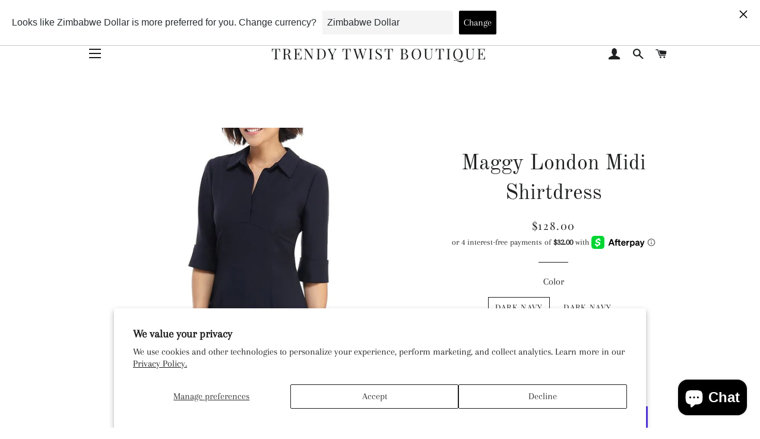

--- FILE ---
content_type: text/html; charset=utf-8
request_url: https://www.trendytwistboutique.com/products/maggy-london-midi-shirtdress
body_size: 25188
content:
<!doctype html>
<html class="no-js" lang="en">
<head>

  <!-- Basic page needs ================================================== -->
  <meta charset="utf-8">
  <meta http-equiv="X-UA-Compatible" content="IE=edge,chrome=1">

  

  <!-- Title and description ================================================== -->
  <title>
  Maggy London Midi Shirtdress &ndash; Trendy Twist Boutique
  </title>

  
  <meta name="description" content="Shapely and sophisticated, this supple shirtdress features French-cuffed elbow-length sleeves and a defined Empire waist. 43&quot; length Hidden back-zip closure Spread collar Elbow-length sleeves Partially lined 96% polyester, 4% spandex Machine wash, dry flat Imported Dresses">
  

  <!-- Helpers ================================================== -->
  <!-- /snippets/social-meta-tags.liquid -->




<meta property="og:site_name" content="Trendy Twist Boutique">
<meta property="og:url" content="https://www.trendytwistboutique.com/products/maggy-london-midi-shirtdress">
<meta property="og:title" content="Maggy London Midi Shirtdress">
<meta property="og:type" content="product">
<meta property="og:description" content="Shapely and sophisticated, this supple shirtdress features French-cuffed elbow-length sleeves and a defined Empire waist. 43&quot; length Hidden back-zip closure Spread collar Elbow-length sleeves Partially lined 96% polyester, 4% spandex Machine wash, dry flat Imported Dresses">

  <meta property="og:price:amount" content="128.00">
  <meta property="og:price:currency" content="USD">

<meta property="og:image" content="http://www.trendytwistboutique.com/cdn/shop/products/46907645-BF05-4CFF-82B1-C0CF095A61D1_1200x1200.jpg?v=1606336697"><meta property="og:image" content="http://www.trendytwistboutique.com/cdn/shop/products/51C1141C-7A09-482E-A26F-59312C0532D0_1200x1200.jpg?v=1606336699"><meta property="og:image" content="http://www.trendytwistboutique.com/cdn/shop/products/B3E838F4-A20F-4589-83C3-C8FE1CC515FE_1200x1200.jpg?v=1606336701">
<meta property="og:image:secure_url" content="https://www.trendytwistboutique.com/cdn/shop/products/46907645-BF05-4CFF-82B1-C0CF095A61D1_1200x1200.jpg?v=1606336697"><meta property="og:image:secure_url" content="https://www.trendytwistboutique.com/cdn/shop/products/51C1141C-7A09-482E-A26F-59312C0532D0_1200x1200.jpg?v=1606336699"><meta property="og:image:secure_url" content="https://www.trendytwistboutique.com/cdn/shop/products/B3E838F4-A20F-4589-83C3-C8FE1CC515FE_1200x1200.jpg?v=1606336701">


  <meta name="twitter:site" content="@boutique_twist">

<meta name="twitter:card" content="summary_large_image">
<meta name="twitter:title" content="Maggy London Midi Shirtdress">
<meta name="twitter:description" content="Shapely and sophisticated, this supple shirtdress features French-cuffed elbow-length sleeves and a defined Empire waist. 43&quot; length Hidden back-zip closure Spread collar Elbow-length sleeves Partially lined 96% polyester, 4% spandex Machine wash, dry flat Imported Dresses">

  <link rel="canonical" href="https://www.trendytwistboutique.com/products/maggy-london-midi-shirtdress">
  <meta name="viewport" content="width=device-width,initial-scale=1,shrink-to-fit=no">
  <meta name="theme-color" content="#1f2021">

  <!-- CSS ================================================== -->
  <link href="//www.trendytwistboutique.com/cdn/shop/t/4/assets/timber.scss.css?v=131281286447601666371763938310" rel="stylesheet" type="text/css" media="all" />
  <link href="//www.trendytwistboutique.com/cdn/shop/t/4/assets/theme.scss.css?v=30748446847690481621763938310" rel="stylesheet" type="text/css" media="all" />

  <!-- Sections ================================================== -->
  <script>
    window.theme = window.theme || {};
    theme.strings = {
      zoomClose: "Close (Esc)",
      zoomPrev: "Previous (Left arrow key)",
      zoomNext: "Next (Right arrow key)",
      moneyFormat: "${{amount}}",
      addressError: "Error looking up that address",
      addressNoResults: "No results for that address",
      addressQueryLimit: "You have exceeded the Google API usage limit. Consider upgrading to a \u003ca href=\"https:\/\/developers.google.com\/maps\/premium\/usage-limits\"\u003ePremium Plan\u003c\/a\u003e.",
      authError: "There was a problem authenticating your Google Maps account.",
      cartEmpty: "Your cart is currently empty.",
      cartCookie: "Enable cookies to use the shopping cart",
      cartSavings: "You're saving [savings]",
      productSlideLabel: "Slide [slide_number] of [slide_max]."
    };
    theme.settings = {
      cartType: "page",
      gridType: null
    };
  </script>

  <script src="//www.trendytwistboutique.com/cdn/shop/t/4/assets/jquery-2.2.3.min.js?v=58211863146907186831656019243" type="text/javascript"></script>

  <script src="//www.trendytwistboutique.com/cdn/shop/t/4/assets/lazysizes.min.js?v=155223123402716617051656019243" async="async"></script>

  <script src="//www.trendytwistboutique.com/cdn/shop/t/4/assets/theme.js?v=36273915776091452291656019261" defer="defer"></script>

  <!-- Header hook for plugins ================================================== -->
  <script>window.performance && window.performance.mark && window.performance.mark('shopify.content_for_header.start');</script><meta name="google-site-verification" content="XJnEPcgLyti-L_qFAOKTCXSxVyWaD7cEhYTkCbvea5U">
<meta id="shopify-digital-wallet" name="shopify-digital-wallet" content="/51652690095/digital_wallets/dialog">
<meta name="shopify-checkout-api-token" content="078077ec18e675a1f99e5e44a7dc6ae7">
<meta id="in-context-paypal-metadata" data-shop-id="51652690095" data-venmo-supported="true" data-environment="production" data-locale="en_US" data-paypal-v4="true" data-currency="USD">
<link rel="alternate" type="application/json+oembed" href="https://www.trendytwistboutique.com/products/maggy-london-midi-shirtdress.oembed">
<script async="async" src="/checkouts/internal/preloads.js?locale=en-US"></script>
<link rel="preconnect" href="https://shop.app" crossorigin="anonymous">
<script async="async" src="https://shop.app/checkouts/internal/preloads.js?locale=en-US&shop_id=51652690095" crossorigin="anonymous"></script>
<script id="apple-pay-shop-capabilities" type="application/json">{"shopId":51652690095,"countryCode":"US","currencyCode":"USD","merchantCapabilities":["supports3DS"],"merchantId":"gid:\/\/shopify\/Shop\/51652690095","merchantName":"Trendy Twist Boutique","requiredBillingContactFields":["postalAddress","email","phone"],"requiredShippingContactFields":["postalAddress","email","phone"],"shippingType":"shipping","supportedNetworks":["visa","masterCard","amex","discover","elo","jcb"],"total":{"type":"pending","label":"Trendy Twist Boutique","amount":"1.00"},"shopifyPaymentsEnabled":true,"supportsSubscriptions":true}</script>
<script id="shopify-features" type="application/json">{"accessToken":"078077ec18e675a1f99e5e44a7dc6ae7","betas":["rich-media-storefront-analytics"],"domain":"www.trendytwistboutique.com","predictiveSearch":true,"shopId":51652690095,"locale":"en"}</script>
<script>var Shopify = Shopify || {};
Shopify.shop = "trendy-twist-boutique.myshopify.com";
Shopify.locale = "en";
Shopify.currency = {"active":"USD","rate":"1.0"};
Shopify.country = "US";
Shopify.theme = {"name":"Brooklyn [Afterpay  2\/9\/21] with Installments m...","id":130634481839,"schema_name":"Brooklyn","schema_version":"17.2.2","theme_store_id":730,"role":"main"};
Shopify.theme.handle = "null";
Shopify.theme.style = {"id":null,"handle":null};
Shopify.cdnHost = "www.trendytwistboutique.com/cdn";
Shopify.routes = Shopify.routes || {};
Shopify.routes.root = "/";</script>
<script type="module">!function(o){(o.Shopify=o.Shopify||{}).modules=!0}(window);</script>
<script>!function(o){function n(){var o=[];function n(){o.push(Array.prototype.slice.apply(arguments))}return n.q=o,n}var t=o.Shopify=o.Shopify||{};t.loadFeatures=n(),t.autoloadFeatures=n()}(window);</script>
<script>
  window.ShopifyPay = window.ShopifyPay || {};
  window.ShopifyPay.apiHost = "shop.app\/pay";
  window.ShopifyPay.redirectState = null;
</script>
<script id="shop-js-analytics" type="application/json">{"pageType":"product"}</script>
<script defer="defer" async type="module" src="//www.trendytwistboutique.com/cdn/shopifycloud/shop-js/modules/v2/client.init-shop-cart-sync_BT-GjEfc.en.esm.js"></script>
<script defer="defer" async type="module" src="//www.trendytwistboutique.com/cdn/shopifycloud/shop-js/modules/v2/chunk.common_D58fp_Oc.esm.js"></script>
<script defer="defer" async type="module" src="//www.trendytwistboutique.com/cdn/shopifycloud/shop-js/modules/v2/chunk.modal_xMitdFEc.esm.js"></script>
<script type="module">
  await import("//www.trendytwistboutique.com/cdn/shopifycloud/shop-js/modules/v2/client.init-shop-cart-sync_BT-GjEfc.en.esm.js");
await import("//www.trendytwistboutique.com/cdn/shopifycloud/shop-js/modules/v2/chunk.common_D58fp_Oc.esm.js");
await import("//www.trendytwistboutique.com/cdn/shopifycloud/shop-js/modules/v2/chunk.modal_xMitdFEc.esm.js");

  window.Shopify.SignInWithShop?.initShopCartSync?.({"fedCMEnabled":true,"windoidEnabled":true});

</script>
<script defer="defer" async type="module" src="//www.trendytwistboutique.com/cdn/shopifycloud/shop-js/modules/v2/client.payment-terms_Ci9AEqFq.en.esm.js"></script>
<script defer="defer" async type="module" src="//www.trendytwistboutique.com/cdn/shopifycloud/shop-js/modules/v2/chunk.common_D58fp_Oc.esm.js"></script>
<script defer="defer" async type="module" src="//www.trendytwistboutique.com/cdn/shopifycloud/shop-js/modules/v2/chunk.modal_xMitdFEc.esm.js"></script>
<script type="module">
  await import("//www.trendytwistboutique.com/cdn/shopifycloud/shop-js/modules/v2/client.payment-terms_Ci9AEqFq.en.esm.js");
await import("//www.trendytwistboutique.com/cdn/shopifycloud/shop-js/modules/v2/chunk.common_D58fp_Oc.esm.js");
await import("//www.trendytwistboutique.com/cdn/shopifycloud/shop-js/modules/v2/chunk.modal_xMitdFEc.esm.js");

  
</script>
<script>
  window.Shopify = window.Shopify || {};
  if (!window.Shopify.featureAssets) window.Shopify.featureAssets = {};
  window.Shopify.featureAssets['shop-js'] = {"shop-cart-sync":["modules/v2/client.shop-cart-sync_DZOKe7Ll.en.esm.js","modules/v2/chunk.common_D58fp_Oc.esm.js","modules/v2/chunk.modal_xMitdFEc.esm.js"],"init-fed-cm":["modules/v2/client.init-fed-cm_B6oLuCjv.en.esm.js","modules/v2/chunk.common_D58fp_Oc.esm.js","modules/v2/chunk.modal_xMitdFEc.esm.js"],"shop-cash-offers":["modules/v2/client.shop-cash-offers_D2sdYoxE.en.esm.js","modules/v2/chunk.common_D58fp_Oc.esm.js","modules/v2/chunk.modal_xMitdFEc.esm.js"],"shop-login-button":["modules/v2/client.shop-login-button_QeVjl5Y3.en.esm.js","modules/v2/chunk.common_D58fp_Oc.esm.js","modules/v2/chunk.modal_xMitdFEc.esm.js"],"pay-button":["modules/v2/client.pay-button_DXTOsIq6.en.esm.js","modules/v2/chunk.common_D58fp_Oc.esm.js","modules/v2/chunk.modal_xMitdFEc.esm.js"],"shop-button":["modules/v2/client.shop-button_DQZHx9pm.en.esm.js","modules/v2/chunk.common_D58fp_Oc.esm.js","modules/v2/chunk.modal_xMitdFEc.esm.js"],"avatar":["modules/v2/client.avatar_BTnouDA3.en.esm.js"],"init-windoid":["modules/v2/client.init-windoid_CR1B-cfM.en.esm.js","modules/v2/chunk.common_D58fp_Oc.esm.js","modules/v2/chunk.modal_xMitdFEc.esm.js"],"init-shop-for-new-customer-accounts":["modules/v2/client.init-shop-for-new-customer-accounts_C_vY_xzh.en.esm.js","modules/v2/client.shop-login-button_QeVjl5Y3.en.esm.js","modules/v2/chunk.common_D58fp_Oc.esm.js","modules/v2/chunk.modal_xMitdFEc.esm.js"],"init-shop-email-lookup-coordinator":["modules/v2/client.init-shop-email-lookup-coordinator_BI7n9ZSv.en.esm.js","modules/v2/chunk.common_D58fp_Oc.esm.js","modules/v2/chunk.modal_xMitdFEc.esm.js"],"init-shop-cart-sync":["modules/v2/client.init-shop-cart-sync_BT-GjEfc.en.esm.js","modules/v2/chunk.common_D58fp_Oc.esm.js","modules/v2/chunk.modal_xMitdFEc.esm.js"],"shop-toast-manager":["modules/v2/client.shop-toast-manager_DiYdP3xc.en.esm.js","modules/v2/chunk.common_D58fp_Oc.esm.js","modules/v2/chunk.modal_xMitdFEc.esm.js"],"init-customer-accounts":["modules/v2/client.init-customer-accounts_D9ZNqS-Q.en.esm.js","modules/v2/client.shop-login-button_QeVjl5Y3.en.esm.js","modules/v2/chunk.common_D58fp_Oc.esm.js","modules/v2/chunk.modal_xMitdFEc.esm.js"],"init-customer-accounts-sign-up":["modules/v2/client.init-customer-accounts-sign-up_iGw4briv.en.esm.js","modules/v2/client.shop-login-button_QeVjl5Y3.en.esm.js","modules/v2/chunk.common_D58fp_Oc.esm.js","modules/v2/chunk.modal_xMitdFEc.esm.js"],"shop-follow-button":["modules/v2/client.shop-follow-button_CqMgW2wH.en.esm.js","modules/v2/chunk.common_D58fp_Oc.esm.js","modules/v2/chunk.modal_xMitdFEc.esm.js"],"checkout-modal":["modules/v2/client.checkout-modal_xHeaAweL.en.esm.js","modules/v2/chunk.common_D58fp_Oc.esm.js","modules/v2/chunk.modal_xMitdFEc.esm.js"],"shop-login":["modules/v2/client.shop-login_D91U-Q7h.en.esm.js","modules/v2/chunk.common_D58fp_Oc.esm.js","modules/v2/chunk.modal_xMitdFEc.esm.js"],"lead-capture":["modules/v2/client.lead-capture_BJmE1dJe.en.esm.js","modules/v2/chunk.common_D58fp_Oc.esm.js","modules/v2/chunk.modal_xMitdFEc.esm.js"],"payment-terms":["modules/v2/client.payment-terms_Ci9AEqFq.en.esm.js","modules/v2/chunk.common_D58fp_Oc.esm.js","modules/v2/chunk.modal_xMitdFEc.esm.js"]};
</script>
<script>(function() {
  var isLoaded = false;
  function asyncLoad() {
    if (isLoaded) return;
    isLoaded = true;
    var urls = ["https:\/\/cdn.langshop.app\/buckets\/app\/libs\/storefront\/sdk.js?release=2.15.0+1628\u0026proxy_prefix=\/apps\/langshop\u0026shop=trendy-twist-boutique.myshopify.com","https:\/\/static-us.afterpay.com\/shopify\/afterpay-attract\/afterpay-attract-widget.js?shop=trendy-twist-boutique.myshopify.com"];
    for (var i = 0; i < urls.length; i++) {
      var s = document.createElement('script');
      s.type = 'text/javascript';
      s.async = true;
      s.src = urls[i];
      var x = document.getElementsByTagName('script')[0];
      x.parentNode.insertBefore(s, x);
    }
  };
  if(window.attachEvent) {
    window.attachEvent('onload', asyncLoad);
  } else {
    window.addEventListener('load', asyncLoad, false);
  }
})();</script>
<script id="__st">var __st={"a":51652690095,"offset":-18000,"reqid":"ab4f4fb4-7563-4acc-8c7e-5022f132b8d5-1769084516","pageurl":"www.trendytwistboutique.com\/products\/maggy-london-midi-shirtdress","u":"ef33a8be5f7e","p":"product","rtyp":"product","rid":6113325875375};</script>
<script>window.ShopifyPaypalV4VisibilityTracking = true;</script>
<script id="captcha-bootstrap">!function(){'use strict';const t='contact',e='account',n='new_comment',o=[[t,t],['blogs',n],['comments',n],[t,'customer']],c=[[e,'customer_login'],[e,'guest_login'],[e,'recover_customer_password'],[e,'create_customer']],r=t=>t.map((([t,e])=>`form[action*='/${t}']:not([data-nocaptcha='true']) input[name='form_type'][value='${e}']`)).join(','),a=t=>()=>t?[...document.querySelectorAll(t)].map((t=>t.form)):[];function s(){const t=[...o],e=r(t);return a(e)}const i='password',u='form_key',d=['recaptcha-v3-token','g-recaptcha-response','h-captcha-response',i],f=()=>{try{return window.sessionStorage}catch{return}},m='__shopify_v',_=t=>t.elements[u];function p(t,e,n=!1){try{const o=window.sessionStorage,c=JSON.parse(o.getItem(e)),{data:r}=function(t){const{data:e,action:n}=t;return t[m]||n?{data:e,action:n}:{data:t,action:n}}(c);for(const[e,n]of Object.entries(r))t.elements[e]&&(t.elements[e].value=n);n&&o.removeItem(e)}catch(o){console.error('form repopulation failed',{error:o})}}const l='form_type',E='cptcha';function T(t){t.dataset[E]=!0}const w=window,h=w.document,L='Shopify',v='ce_forms',y='captcha';let A=!1;((t,e)=>{const n=(g='f06e6c50-85a8-45c8-87d0-21a2b65856fe',I='https://cdn.shopify.com/shopifycloud/storefront-forms-hcaptcha/ce_storefront_forms_captcha_hcaptcha.v1.5.2.iife.js',D={infoText:'Protected by hCaptcha',privacyText:'Privacy',termsText:'Terms'},(t,e,n)=>{const o=w[L][v],c=o.bindForm;if(c)return c(t,g,e,D).then(n);var r;o.q.push([[t,g,e,D],n]),r=I,A||(h.body.append(Object.assign(h.createElement('script'),{id:'captcha-provider',async:!0,src:r})),A=!0)});var g,I,D;w[L]=w[L]||{},w[L][v]=w[L][v]||{},w[L][v].q=[],w[L][y]=w[L][y]||{},w[L][y].protect=function(t,e){n(t,void 0,e),T(t)},Object.freeze(w[L][y]),function(t,e,n,w,h,L){const[v,y,A,g]=function(t,e,n){const i=e?o:[],u=t?c:[],d=[...i,...u],f=r(d),m=r(i),_=r(d.filter((([t,e])=>n.includes(e))));return[a(f),a(m),a(_),s()]}(w,h,L),I=t=>{const e=t.target;return e instanceof HTMLFormElement?e:e&&e.form},D=t=>v().includes(t);t.addEventListener('submit',(t=>{const e=I(t);if(!e)return;const n=D(e)&&!e.dataset.hcaptchaBound&&!e.dataset.recaptchaBound,o=_(e),c=g().includes(e)&&(!o||!o.value);(n||c)&&t.preventDefault(),c&&!n&&(function(t){try{if(!f())return;!function(t){const e=f();if(!e)return;const n=_(t);if(!n)return;const o=n.value;o&&e.removeItem(o)}(t);const e=Array.from(Array(32),(()=>Math.random().toString(36)[2])).join('');!function(t,e){_(t)||t.append(Object.assign(document.createElement('input'),{type:'hidden',name:u})),t.elements[u].value=e}(t,e),function(t,e){const n=f();if(!n)return;const o=[...t.querySelectorAll(`input[type='${i}']`)].map((({name:t})=>t)),c=[...d,...o],r={};for(const[a,s]of new FormData(t).entries())c.includes(a)||(r[a]=s);n.setItem(e,JSON.stringify({[m]:1,action:t.action,data:r}))}(t,e)}catch(e){console.error('failed to persist form',e)}}(e),e.submit())}));const S=(t,e)=>{t&&!t.dataset[E]&&(n(t,e.some((e=>e===t))),T(t))};for(const o of['focusin','change'])t.addEventListener(o,(t=>{const e=I(t);D(e)&&S(e,y())}));const B=e.get('form_key'),M=e.get(l),P=B&&M;t.addEventListener('DOMContentLoaded',(()=>{const t=y();if(P)for(const e of t)e.elements[l].value===M&&p(e,B);[...new Set([...A(),...v().filter((t=>'true'===t.dataset.shopifyCaptcha))])].forEach((e=>S(e,t)))}))}(h,new URLSearchParams(w.location.search),n,t,e,['guest_login'])})(!0,!0)}();</script>
<script integrity="sha256-4kQ18oKyAcykRKYeNunJcIwy7WH5gtpwJnB7kiuLZ1E=" data-source-attribution="shopify.loadfeatures" defer="defer" src="//www.trendytwistboutique.com/cdn/shopifycloud/storefront/assets/storefront/load_feature-a0a9edcb.js" crossorigin="anonymous"></script>
<script crossorigin="anonymous" defer="defer" src="//www.trendytwistboutique.com/cdn/shopifycloud/storefront/assets/shopify_pay/storefront-65b4c6d7.js?v=20250812"></script>
<script data-source-attribution="shopify.dynamic_checkout.dynamic.init">var Shopify=Shopify||{};Shopify.PaymentButton=Shopify.PaymentButton||{isStorefrontPortableWallets:!0,init:function(){window.Shopify.PaymentButton.init=function(){};var t=document.createElement("script");t.src="https://www.trendytwistboutique.com/cdn/shopifycloud/portable-wallets/latest/portable-wallets.en.js",t.type="module",document.head.appendChild(t)}};
</script>
<script data-source-attribution="shopify.dynamic_checkout.buyer_consent">
  function portableWalletsHideBuyerConsent(e){var t=document.getElementById("shopify-buyer-consent"),n=document.getElementById("shopify-subscription-policy-button");t&&n&&(t.classList.add("hidden"),t.setAttribute("aria-hidden","true"),n.removeEventListener("click",e))}function portableWalletsShowBuyerConsent(e){var t=document.getElementById("shopify-buyer-consent"),n=document.getElementById("shopify-subscription-policy-button");t&&n&&(t.classList.remove("hidden"),t.removeAttribute("aria-hidden"),n.addEventListener("click",e))}window.Shopify?.PaymentButton&&(window.Shopify.PaymentButton.hideBuyerConsent=portableWalletsHideBuyerConsent,window.Shopify.PaymentButton.showBuyerConsent=portableWalletsShowBuyerConsent);
</script>
<script>
  function portableWalletsCleanup(e){e&&e.src&&console.error("Failed to load portable wallets script "+e.src);var t=document.querySelectorAll("shopify-accelerated-checkout .shopify-payment-button__skeleton, shopify-accelerated-checkout-cart .wallet-cart-button__skeleton"),e=document.getElementById("shopify-buyer-consent");for(let e=0;e<t.length;e++)t[e].remove();e&&e.remove()}function portableWalletsNotLoadedAsModule(e){e instanceof ErrorEvent&&"string"==typeof e.message&&e.message.includes("import.meta")&&"string"==typeof e.filename&&e.filename.includes("portable-wallets")&&(window.removeEventListener("error",portableWalletsNotLoadedAsModule),window.Shopify.PaymentButton.failedToLoad=e,"loading"===document.readyState?document.addEventListener("DOMContentLoaded",window.Shopify.PaymentButton.init):window.Shopify.PaymentButton.init())}window.addEventListener("error",portableWalletsNotLoadedAsModule);
</script>

<script type="module" src="https://www.trendytwistboutique.com/cdn/shopifycloud/portable-wallets/latest/portable-wallets.en.js" onError="portableWalletsCleanup(this)" crossorigin="anonymous"></script>
<script nomodule>
  document.addEventListener("DOMContentLoaded", portableWalletsCleanup);
</script>

<script id='scb4127' type='text/javascript' async='' src='https://www.trendytwistboutique.com/cdn/shopifycloud/privacy-banner/storefront-banner.js'></script><link id="shopify-accelerated-checkout-styles" rel="stylesheet" media="screen" href="https://www.trendytwistboutique.com/cdn/shopifycloud/portable-wallets/latest/accelerated-checkout-backwards-compat.css" crossorigin="anonymous">
<style id="shopify-accelerated-checkout-cart">
        #shopify-buyer-consent {
  margin-top: 1em;
  display: inline-block;
  width: 100%;
}

#shopify-buyer-consent.hidden {
  display: none;
}

#shopify-subscription-policy-button {
  background: none;
  border: none;
  padding: 0;
  text-decoration: underline;
  font-size: inherit;
  cursor: pointer;
}

#shopify-subscription-policy-button::before {
  box-shadow: none;
}

      </style>

<script>window.performance && window.performance.mark && window.performance.mark('shopify.content_for_header.end');</script>

  <script src="//www.trendytwistboutique.com/cdn/shop/t/4/assets/modernizr.min.js?v=21391054748206432451656019247" type="text/javascript"></script>

  
  

<script src="https://cdn.shopify.com/extensions/e8878072-2f6b-4e89-8082-94b04320908d/inbox-1254/assets/inbox-chat-loader.js" type="text/javascript" defer="defer"></script>
<link href="https://monorail-edge.shopifysvc.com" rel="dns-prefetch">
<script>(function(){if ("sendBeacon" in navigator && "performance" in window) {try {var session_token_from_headers = performance.getEntriesByType('navigation')[0].serverTiming.find(x => x.name == '_s').description;} catch {var session_token_from_headers = undefined;}var session_cookie_matches = document.cookie.match(/_shopify_s=([^;]*)/);var session_token_from_cookie = session_cookie_matches && session_cookie_matches.length === 2 ? session_cookie_matches[1] : "";var session_token = session_token_from_headers || session_token_from_cookie || "";function handle_abandonment_event(e) {var entries = performance.getEntries().filter(function(entry) {return /monorail-edge.shopifysvc.com/.test(entry.name);});if (!window.abandonment_tracked && entries.length === 0) {window.abandonment_tracked = true;var currentMs = Date.now();var navigation_start = performance.timing.navigationStart;var payload = {shop_id: 51652690095,url: window.location.href,navigation_start,duration: currentMs - navigation_start,session_token,page_type: "product"};window.navigator.sendBeacon("https://monorail-edge.shopifysvc.com/v1/produce", JSON.stringify({schema_id: "online_store_buyer_site_abandonment/1.1",payload: payload,metadata: {event_created_at_ms: currentMs,event_sent_at_ms: currentMs}}));}}window.addEventListener('pagehide', handle_abandonment_event);}}());</script>
<script id="web-pixels-manager-setup">(function e(e,d,r,n,o){if(void 0===o&&(o={}),!Boolean(null===(a=null===(i=window.Shopify)||void 0===i?void 0:i.analytics)||void 0===a?void 0:a.replayQueue)){var i,a;window.Shopify=window.Shopify||{};var t=window.Shopify;t.analytics=t.analytics||{};var s=t.analytics;s.replayQueue=[],s.publish=function(e,d,r){return s.replayQueue.push([e,d,r]),!0};try{self.performance.mark("wpm:start")}catch(e){}var l=function(){var e={modern:/Edge?\/(1{2}[4-9]|1[2-9]\d|[2-9]\d{2}|\d{4,})\.\d+(\.\d+|)|Firefox\/(1{2}[4-9]|1[2-9]\d|[2-9]\d{2}|\d{4,})\.\d+(\.\d+|)|Chrom(ium|e)\/(9{2}|\d{3,})\.\d+(\.\d+|)|(Maci|X1{2}).+ Version\/(15\.\d+|(1[6-9]|[2-9]\d|\d{3,})\.\d+)([,.]\d+|)( \(\w+\)|)( Mobile\/\w+|) Safari\/|Chrome.+OPR\/(9{2}|\d{3,})\.\d+\.\d+|(CPU[ +]OS|iPhone[ +]OS|CPU[ +]iPhone|CPU IPhone OS|CPU iPad OS)[ +]+(15[._]\d+|(1[6-9]|[2-9]\d|\d{3,})[._]\d+)([._]\d+|)|Android:?[ /-](13[3-9]|1[4-9]\d|[2-9]\d{2}|\d{4,})(\.\d+|)(\.\d+|)|Android.+Firefox\/(13[5-9]|1[4-9]\d|[2-9]\d{2}|\d{4,})\.\d+(\.\d+|)|Android.+Chrom(ium|e)\/(13[3-9]|1[4-9]\d|[2-9]\d{2}|\d{4,})\.\d+(\.\d+|)|SamsungBrowser\/([2-9]\d|\d{3,})\.\d+/,legacy:/Edge?\/(1[6-9]|[2-9]\d|\d{3,})\.\d+(\.\d+|)|Firefox\/(5[4-9]|[6-9]\d|\d{3,})\.\d+(\.\d+|)|Chrom(ium|e)\/(5[1-9]|[6-9]\d|\d{3,})\.\d+(\.\d+|)([\d.]+$|.*Safari\/(?![\d.]+ Edge\/[\d.]+$))|(Maci|X1{2}).+ Version\/(10\.\d+|(1[1-9]|[2-9]\d|\d{3,})\.\d+)([,.]\d+|)( \(\w+\)|)( Mobile\/\w+|) Safari\/|Chrome.+OPR\/(3[89]|[4-9]\d|\d{3,})\.\d+\.\d+|(CPU[ +]OS|iPhone[ +]OS|CPU[ +]iPhone|CPU IPhone OS|CPU iPad OS)[ +]+(10[._]\d+|(1[1-9]|[2-9]\d|\d{3,})[._]\d+)([._]\d+|)|Android:?[ /-](13[3-9]|1[4-9]\d|[2-9]\d{2}|\d{4,})(\.\d+|)(\.\d+|)|Mobile Safari.+OPR\/([89]\d|\d{3,})\.\d+\.\d+|Android.+Firefox\/(13[5-9]|1[4-9]\d|[2-9]\d{2}|\d{4,})\.\d+(\.\d+|)|Android.+Chrom(ium|e)\/(13[3-9]|1[4-9]\d|[2-9]\d{2}|\d{4,})\.\d+(\.\d+|)|Android.+(UC? ?Browser|UCWEB|U3)[ /]?(15\.([5-9]|\d{2,})|(1[6-9]|[2-9]\d|\d{3,})\.\d+)\.\d+|SamsungBrowser\/(5\.\d+|([6-9]|\d{2,})\.\d+)|Android.+MQ{2}Browser\/(14(\.(9|\d{2,})|)|(1[5-9]|[2-9]\d|\d{3,})(\.\d+|))(\.\d+|)|K[Aa][Ii]OS\/(3\.\d+|([4-9]|\d{2,})\.\d+)(\.\d+|)/},d=e.modern,r=e.legacy,n=navigator.userAgent;return n.match(d)?"modern":n.match(r)?"legacy":"unknown"}(),u="modern"===l?"modern":"legacy",c=(null!=n?n:{modern:"",legacy:""})[u],f=function(e){return[e.baseUrl,"/wpm","/b",e.hashVersion,"modern"===e.buildTarget?"m":"l",".js"].join("")}({baseUrl:d,hashVersion:r,buildTarget:u}),m=function(e){var d=e.version,r=e.bundleTarget,n=e.surface,o=e.pageUrl,i=e.monorailEndpoint;return{emit:function(e){var a=e.status,t=e.errorMsg,s=(new Date).getTime(),l=JSON.stringify({metadata:{event_sent_at_ms:s},events:[{schema_id:"web_pixels_manager_load/3.1",payload:{version:d,bundle_target:r,page_url:o,status:a,surface:n,error_msg:t},metadata:{event_created_at_ms:s}}]});if(!i)return console&&console.warn&&console.warn("[Web Pixels Manager] No Monorail endpoint provided, skipping logging."),!1;try{return self.navigator.sendBeacon.bind(self.navigator)(i,l)}catch(e){}var u=new XMLHttpRequest;try{return u.open("POST",i,!0),u.setRequestHeader("Content-Type","text/plain"),u.send(l),!0}catch(e){return console&&console.warn&&console.warn("[Web Pixels Manager] Got an unhandled error while logging to Monorail."),!1}}}}({version:r,bundleTarget:l,surface:e.surface,pageUrl:self.location.href,monorailEndpoint:e.monorailEndpoint});try{o.browserTarget=l,function(e){var d=e.src,r=e.async,n=void 0===r||r,o=e.onload,i=e.onerror,a=e.sri,t=e.scriptDataAttributes,s=void 0===t?{}:t,l=document.createElement("script"),u=document.querySelector("head"),c=document.querySelector("body");if(l.async=n,l.src=d,a&&(l.integrity=a,l.crossOrigin="anonymous"),s)for(var f in s)if(Object.prototype.hasOwnProperty.call(s,f))try{l.dataset[f]=s[f]}catch(e){}if(o&&l.addEventListener("load",o),i&&l.addEventListener("error",i),u)u.appendChild(l);else{if(!c)throw new Error("Did not find a head or body element to append the script");c.appendChild(l)}}({src:f,async:!0,onload:function(){if(!function(){var e,d;return Boolean(null===(d=null===(e=window.Shopify)||void 0===e?void 0:e.analytics)||void 0===d?void 0:d.initialized)}()){var d=window.webPixelsManager.init(e)||void 0;if(d){var r=window.Shopify.analytics;r.replayQueue.forEach((function(e){var r=e[0],n=e[1],o=e[2];d.publishCustomEvent(r,n,o)})),r.replayQueue=[],r.publish=d.publishCustomEvent,r.visitor=d.visitor,r.initialized=!0}}},onerror:function(){return m.emit({status:"failed",errorMsg:"".concat(f," has failed to load")})},sri:function(e){var d=/^sha384-[A-Za-z0-9+/=]+$/;return"string"==typeof e&&d.test(e)}(c)?c:"",scriptDataAttributes:o}),m.emit({status:"loading"})}catch(e){m.emit({status:"failed",errorMsg:(null==e?void 0:e.message)||"Unknown error"})}}})({shopId: 51652690095,storefrontBaseUrl: "https://www.trendytwistboutique.com",extensionsBaseUrl: "https://extensions.shopifycdn.com/cdn/shopifycloud/web-pixels-manager",monorailEndpoint: "https://monorail-edge.shopifysvc.com/unstable/produce_batch",surface: "storefront-renderer",enabledBetaFlags: ["2dca8a86"],webPixelsConfigList: [{"id":"124747951","configuration":"{\"pixel_id\":\"223923229114880\",\"pixel_type\":\"facebook_pixel\",\"metaapp_system_user_token\":\"-\"}","eventPayloadVersion":"v1","runtimeContext":"OPEN","scriptVersion":"ca16bc87fe92b6042fbaa3acc2fbdaa6","type":"APP","apiClientId":2329312,"privacyPurposes":["ANALYTICS","MARKETING","SALE_OF_DATA"],"dataSharingAdjustments":{"protectedCustomerApprovalScopes":["read_customer_address","read_customer_email","read_customer_name","read_customer_personal_data","read_customer_phone"]}},{"id":"57901231","configuration":"{\"tagID\":\"2612525931241\"}","eventPayloadVersion":"v1","runtimeContext":"STRICT","scriptVersion":"18031546ee651571ed29edbe71a3550b","type":"APP","apiClientId":3009811,"privacyPurposes":["ANALYTICS","MARKETING","SALE_OF_DATA"],"dataSharingAdjustments":{"protectedCustomerApprovalScopes":["read_customer_address","read_customer_email","read_customer_name","read_customer_personal_data","read_customer_phone"]}},{"id":"shopify-app-pixel","configuration":"{}","eventPayloadVersion":"v1","runtimeContext":"STRICT","scriptVersion":"0450","apiClientId":"shopify-pixel","type":"APP","privacyPurposes":["ANALYTICS","MARKETING"]},{"id":"shopify-custom-pixel","eventPayloadVersion":"v1","runtimeContext":"LAX","scriptVersion":"0450","apiClientId":"shopify-pixel","type":"CUSTOM","privacyPurposes":["ANALYTICS","MARKETING"]}],isMerchantRequest: false,initData: {"shop":{"name":"Trendy Twist Boutique","paymentSettings":{"currencyCode":"USD"},"myshopifyDomain":"trendy-twist-boutique.myshopify.com","countryCode":"US","storefrontUrl":"https:\/\/www.trendytwistboutique.com"},"customer":null,"cart":null,"checkout":null,"productVariants":[{"price":{"amount":128.0,"currencyCode":"USD"},"product":{"title":"Maggy London Midi Shirtdress","vendor":"Trendy Twist Boutique","id":"6113325875375","untranslatedTitle":"Maggy London Midi Shirtdress","url":"\/products\/maggy-london-midi-shirtdress","type":"Dresses"},"id":"37689785483439","image":{"src":"\/\/www.trendytwistboutique.com\/cdn\/shop\/products\/46907645-BF05-4CFF-82B1-C0CF095A61D1.jpg?v=1606336697"},"sku":"SQ2668049","title":"DARK NAVY \/ 8","untranslatedTitle":"DARK NAVY \/ 8"},{"price":{"amount":128.0,"currencyCode":"USD"},"product":{"title":"Maggy London Midi Shirtdress","vendor":"Trendy Twist Boutique","id":"6113325875375","untranslatedTitle":"Maggy London Midi Shirtdress","url":"\/products\/maggy-london-midi-shirtdress","type":"Dresses"},"id":"37689785516207","image":{"src":"\/\/www.trendytwistboutique.com\/cdn\/shop\/products\/46907645-BF05-4CFF-82B1-C0CF095A61D1.jpg?v=1606336697"},"sku":"SQ0005394","title":"DARK  NAVY \/ 10","untranslatedTitle":"DARK  NAVY \/ 10"},{"price":{"amount":128.0,"currencyCode":"USD"},"product":{"title":"Maggy London Midi Shirtdress","vendor":"Trendy Twist Boutique","id":"6113325875375","untranslatedTitle":"Maggy London Midi Shirtdress","url":"\/products\/maggy-london-midi-shirtdress","type":"Dresses"},"id":"37689785548975","image":{"src":"\/\/www.trendytwistboutique.com\/cdn\/shop\/products\/46907645-BF05-4CFF-82B1-C0CF095A61D1.jpg?v=1606336697"},"sku":"SQ7121122","title":"DARK NAVY \/ 12","untranslatedTitle":"DARK NAVY \/ 12"},{"price":{"amount":128.0,"currencyCode":"USD"},"product":{"title":"Maggy London Midi Shirtdress","vendor":"Trendy Twist Boutique","id":"6113325875375","untranslatedTitle":"Maggy London Midi Shirtdress","url":"\/products\/maggy-london-midi-shirtdress","type":"Dresses"},"id":"37689785581743","image":{"src":"\/\/www.trendytwistboutique.com\/cdn\/shop\/products\/46907645-BF05-4CFF-82B1-C0CF095A61D1.jpg?v=1606336697"},"sku":"SQ1227753","title":"DARK NAVY \/ 14","untranslatedTitle":"DARK NAVY \/ 14"},{"price":{"amount":128.0,"currencyCode":"USD"},"product":{"title":"Maggy London Midi Shirtdress","vendor":"Trendy Twist Boutique","id":"6113325875375","untranslatedTitle":"Maggy London Midi Shirtdress","url":"\/products\/maggy-london-midi-shirtdress","type":"Dresses"},"id":"37689785614511","image":{"src":"\/\/www.trendytwistboutique.com\/cdn\/shop\/products\/46907645-BF05-4CFF-82B1-C0CF095A61D1.jpg?v=1606336697"},"sku":"SQ4422639","title":"DARK NAVY \/ 16","untranslatedTitle":"DARK NAVY \/ 16"}],"purchasingCompany":null},},"https://www.trendytwistboutique.com/cdn","fcfee988w5aeb613cpc8e4bc33m6693e112",{"modern":"","legacy":""},{"shopId":"51652690095","storefrontBaseUrl":"https:\/\/www.trendytwistboutique.com","extensionBaseUrl":"https:\/\/extensions.shopifycdn.com\/cdn\/shopifycloud\/web-pixels-manager","surface":"storefront-renderer","enabledBetaFlags":"[\"2dca8a86\"]","isMerchantRequest":"false","hashVersion":"fcfee988w5aeb613cpc8e4bc33m6693e112","publish":"custom","events":"[[\"page_viewed\",{}],[\"product_viewed\",{\"productVariant\":{\"price\":{\"amount\":128.0,\"currencyCode\":\"USD\"},\"product\":{\"title\":\"Maggy London Midi Shirtdress\",\"vendor\":\"Trendy Twist Boutique\",\"id\":\"6113325875375\",\"untranslatedTitle\":\"Maggy London Midi Shirtdress\",\"url\":\"\/products\/maggy-london-midi-shirtdress\",\"type\":\"Dresses\"},\"id\":\"37689785614511\",\"image\":{\"src\":\"\/\/www.trendytwistboutique.com\/cdn\/shop\/products\/46907645-BF05-4CFF-82B1-C0CF095A61D1.jpg?v=1606336697\"},\"sku\":\"SQ4422639\",\"title\":\"DARK NAVY \/ 16\",\"untranslatedTitle\":\"DARK NAVY \/ 16\"}}]]"});</script><script>
  window.ShopifyAnalytics = window.ShopifyAnalytics || {};
  window.ShopifyAnalytics.meta = window.ShopifyAnalytics.meta || {};
  window.ShopifyAnalytics.meta.currency = 'USD';
  var meta = {"product":{"id":6113325875375,"gid":"gid:\/\/shopify\/Product\/6113325875375","vendor":"Trendy Twist Boutique","type":"Dresses","handle":"maggy-london-midi-shirtdress","variants":[{"id":37689785483439,"price":12800,"name":"Maggy London Midi Shirtdress - DARK NAVY \/ 8","public_title":"DARK NAVY \/ 8","sku":"SQ2668049"},{"id":37689785516207,"price":12800,"name":"Maggy London Midi Shirtdress - DARK  NAVY \/ 10","public_title":"DARK  NAVY \/ 10","sku":"SQ0005394"},{"id":37689785548975,"price":12800,"name":"Maggy London Midi Shirtdress - DARK NAVY \/ 12","public_title":"DARK NAVY \/ 12","sku":"SQ7121122"},{"id":37689785581743,"price":12800,"name":"Maggy London Midi Shirtdress - DARK NAVY \/ 14","public_title":"DARK NAVY \/ 14","sku":"SQ1227753"},{"id":37689785614511,"price":12800,"name":"Maggy London Midi Shirtdress - DARK NAVY \/ 16","public_title":"DARK NAVY \/ 16","sku":"SQ4422639"}],"remote":false},"page":{"pageType":"product","resourceType":"product","resourceId":6113325875375,"requestId":"ab4f4fb4-7563-4acc-8c7e-5022f132b8d5-1769084516"}};
  for (var attr in meta) {
    window.ShopifyAnalytics.meta[attr] = meta[attr];
  }
</script>
<script class="analytics">
  (function () {
    var customDocumentWrite = function(content) {
      var jquery = null;

      if (window.jQuery) {
        jquery = window.jQuery;
      } else if (window.Checkout && window.Checkout.$) {
        jquery = window.Checkout.$;
      }

      if (jquery) {
        jquery('body').append(content);
      }
    };

    var hasLoggedConversion = function(token) {
      if (token) {
        return document.cookie.indexOf('loggedConversion=' + token) !== -1;
      }
      return false;
    }

    var setCookieIfConversion = function(token) {
      if (token) {
        var twoMonthsFromNow = new Date(Date.now());
        twoMonthsFromNow.setMonth(twoMonthsFromNow.getMonth() + 2);

        document.cookie = 'loggedConversion=' + token + '; expires=' + twoMonthsFromNow;
      }
    }

    var trekkie = window.ShopifyAnalytics.lib = window.trekkie = window.trekkie || [];
    if (trekkie.integrations) {
      return;
    }
    trekkie.methods = [
      'identify',
      'page',
      'ready',
      'track',
      'trackForm',
      'trackLink'
    ];
    trekkie.factory = function(method) {
      return function() {
        var args = Array.prototype.slice.call(arguments);
        args.unshift(method);
        trekkie.push(args);
        return trekkie;
      };
    };
    for (var i = 0; i < trekkie.methods.length; i++) {
      var key = trekkie.methods[i];
      trekkie[key] = trekkie.factory(key);
    }
    trekkie.load = function(config) {
      trekkie.config = config || {};
      trekkie.config.initialDocumentCookie = document.cookie;
      var first = document.getElementsByTagName('script')[0];
      var script = document.createElement('script');
      script.type = 'text/javascript';
      script.onerror = function(e) {
        var scriptFallback = document.createElement('script');
        scriptFallback.type = 'text/javascript';
        scriptFallback.onerror = function(error) {
                var Monorail = {
      produce: function produce(monorailDomain, schemaId, payload) {
        var currentMs = new Date().getTime();
        var event = {
          schema_id: schemaId,
          payload: payload,
          metadata: {
            event_created_at_ms: currentMs,
            event_sent_at_ms: currentMs
          }
        };
        return Monorail.sendRequest("https://" + monorailDomain + "/v1/produce", JSON.stringify(event));
      },
      sendRequest: function sendRequest(endpointUrl, payload) {
        // Try the sendBeacon API
        if (window && window.navigator && typeof window.navigator.sendBeacon === 'function' && typeof window.Blob === 'function' && !Monorail.isIos12()) {
          var blobData = new window.Blob([payload], {
            type: 'text/plain'
          });

          if (window.navigator.sendBeacon(endpointUrl, blobData)) {
            return true;
          } // sendBeacon was not successful

        } // XHR beacon

        var xhr = new XMLHttpRequest();

        try {
          xhr.open('POST', endpointUrl);
          xhr.setRequestHeader('Content-Type', 'text/plain');
          xhr.send(payload);
        } catch (e) {
          console.log(e);
        }

        return false;
      },
      isIos12: function isIos12() {
        return window.navigator.userAgent.lastIndexOf('iPhone; CPU iPhone OS 12_') !== -1 || window.navigator.userAgent.lastIndexOf('iPad; CPU OS 12_') !== -1;
      }
    };
    Monorail.produce('monorail-edge.shopifysvc.com',
      'trekkie_storefront_load_errors/1.1',
      {shop_id: 51652690095,
      theme_id: 130634481839,
      app_name: "storefront",
      context_url: window.location.href,
      source_url: "//www.trendytwistboutique.com/cdn/s/trekkie.storefront.1bbfab421998800ff09850b62e84b8915387986d.min.js"});

        };
        scriptFallback.async = true;
        scriptFallback.src = '//www.trendytwistboutique.com/cdn/s/trekkie.storefront.1bbfab421998800ff09850b62e84b8915387986d.min.js';
        first.parentNode.insertBefore(scriptFallback, first);
      };
      script.async = true;
      script.src = '//www.trendytwistboutique.com/cdn/s/trekkie.storefront.1bbfab421998800ff09850b62e84b8915387986d.min.js';
      first.parentNode.insertBefore(script, first);
    };
    trekkie.load(
      {"Trekkie":{"appName":"storefront","development":false,"defaultAttributes":{"shopId":51652690095,"isMerchantRequest":null,"themeId":130634481839,"themeCityHash":"6701317801131081136","contentLanguage":"en","currency":"USD","eventMetadataId":"0d4ba023-fff1-4e34-b9ad-b18f75316be7"},"isServerSideCookieWritingEnabled":true,"monorailRegion":"shop_domain","enabledBetaFlags":["65f19447"]},"Session Attribution":{},"S2S":{"facebookCapiEnabled":true,"source":"trekkie-storefront-renderer","apiClientId":580111}}
    );

    var loaded = false;
    trekkie.ready(function() {
      if (loaded) return;
      loaded = true;

      window.ShopifyAnalytics.lib = window.trekkie;

      var originalDocumentWrite = document.write;
      document.write = customDocumentWrite;
      try { window.ShopifyAnalytics.merchantGoogleAnalytics.call(this); } catch(error) {};
      document.write = originalDocumentWrite;

      window.ShopifyAnalytics.lib.page(null,{"pageType":"product","resourceType":"product","resourceId":6113325875375,"requestId":"ab4f4fb4-7563-4acc-8c7e-5022f132b8d5-1769084516","shopifyEmitted":true});

      var match = window.location.pathname.match(/checkouts\/(.+)\/(thank_you|post_purchase)/)
      var token = match? match[1]: undefined;
      if (!hasLoggedConversion(token)) {
        setCookieIfConversion(token);
        window.ShopifyAnalytics.lib.track("Viewed Product",{"currency":"USD","variantId":37689785483439,"productId":6113325875375,"productGid":"gid:\/\/shopify\/Product\/6113325875375","name":"Maggy London Midi Shirtdress - DARK NAVY \/ 8","price":"128.00","sku":"SQ2668049","brand":"Trendy Twist Boutique","variant":"DARK NAVY \/ 8","category":"Dresses","nonInteraction":true,"remote":false},undefined,undefined,{"shopifyEmitted":true});
      window.ShopifyAnalytics.lib.track("monorail:\/\/trekkie_storefront_viewed_product\/1.1",{"currency":"USD","variantId":37689785483439,"productId":6113325875375,"productGid":"gid:\/\/shopify\/Product\/6113325875375","name":"Maggy London Midi Shirtdress - DARK NAVY \/ 8","price":"128.00","sku":"SQ2668049","brand":"Trendy Twist Boutique","variant":"DARK NAVY \/ 8","category":"Dresses","nonInteraction":true,"remote":false,"referer":"https:\/\/www.trendytwistboutique.com\/products\/maggy-london-midi-shirtdress"});
      }
    });


        var eventsListenerScript = document.createElement('script');
        eventsListenerScript.async = true;
        eventsListenerScript.src = "//www.trendytwistboutique.com/cdn/shopifycloud/storefront/assets/shop_events_listener-3da45d37.js";
        document.getElementsByTagName('head')[0].appendChild(eventsListenerScript);

})();</script>
<script
  defer
  src="https://www.trendytwistboutique.com/cdn/shopifycloud/perf-kit/shopify-perf-kit-3.0.4.min.js"
  data-application="storefront-renderer"
  data-shop-id="51652690095"
  data-render-region="gcp-us-central1"
  data-page-type="product"
  data-theme-instance-id="130634481839"
  data-theme-name="Brooklyn"
  data-theme-version="17.2.2"
  data-monorail-region="shop_domain"
  data-resource-timing-sampling-rate="10"
  data-shs="true"
  data-shs-beacon="true"
  data-shs-export-with-fetch="true"
  data-shs-logs-sample-rate="1"
  data-shs-beacon-endpoint="https://www.trendytwistboutique.com/api/collect"
></script>
</head>


<body id="maggy-london-midi-shirtdress" class="template-product">

  <div id="shopify-section-header" class="shopify-section"><style data-shopify>.header-wrapper .site-nav__link,
  .header-wrapper .site-header__logo a,
  .header-wrapper .site-nav__dropdown-link,
  .header-wrapper .site-nav--has-dropdown > a.nav-focus,
  .header-wrapper .site-nav--has-dropdown.nav-hover > a,
  .header-wrapper .site-nav--has-dropdown:hover > a {
    color: #1f2021;
  }

  .header-wrapper .site-header__logo a:hover,
  .header-wrapper .site-header__logo a:focus,
  .header-wrapper .site-nav__link:hover,
  .header-wrapper .site-nav__link:focus,
  .header-wrapper .site-nav--has-dropdown a:hover,
  .header-wrapper .site-nav--has-dropdown > a.nav-focus:hover,
  .header-wrapper .site-nav--has-dropdown > a.nav-focus:focus,
  .header-wrapper .site-nav--has-dropdown .site-nav__link:hover,
  .header-wrapper .site-nav--has-dropdown .site-nav__link:focus,
  .header-wrapper .site-nav--has-dropdown.nav-hover > a:hover,
  .header-wrapper .site-nav__dropdown a:focus {
    color: rgba(31, 32, 33, 0.75);
  }

  .header-wrapper .burger-icon,
  .header-wrapper .site-nav--has-dropdown:hover > a:before,
  .header-wrapper .site-nav--has-dropdown > a.nav-focus:before,
  .header-wrapper .site-nav--has-dropdown.nav-hover > a:before {
    background: #1f2021;
  }

  .header-wrapper .site-nav__link:hover .burger-icon {
    background: rgba(31, 32, 33, 0.75);
  }

  .site-header__logo img {
    max-width: 165px;
  }

  @media screen and (max-width: 768px) {
    .site-header__logo img {
      max-width: 100%;
    }
  }</style><div data-section-id="header" data-section-type="header-section" data-template="product">
  <div id="NavDrawer" class="drawer drawer--left">
      <div class="drawer__inner drawer-left__inner">

    
      <!-- /snippets/search-bar.liquid -->





<form action="/search" method="get" class="input-group search-bar search-bar--drawer" role="search">
  
  <input type="search" name="q" value="" placeholder="Search our store" class="input-group-field" aria-label="Search our store">
  <span class="input-group-btn">
    <button type="submit" class="btn--secondary icon-fallback-text">
      <span class="icon icon-search" aria-hidden="true"></span>
      <span class="fallback-text">Search</span>
    </button>
  </span>
</form>

    

    <ul class="mobile-nav">
      
        

          <li class="mobile-nav__item">
            <a
              href="/"
              class="mobile-nav__link"
              >
                Home
            </a>
          </li>

        
      
        

          <li class="mobile-nav__item">
            <a
              href="/collections/all"
              class="mobile-nav__link"
              >
                Shop Now
            </a>
          </li>

        
      
        

          <li class="mobile-nav__item">
            <a
              href="/pages/contact-us"
              class="mobile-nav__link"
              >
                Contact Us
            </a>
          </li>

        
      
        

          <li class="mobile-nav__item">
            <a
              href="/pages/return-policy"
              class="mobile-nav__link"
              >
                Return Policy
            </a>
          </li>

        
      
        

          <li class="mobile-nav__item">
            <a
              href="/collections/jackets-coats"
              class="mobile-nav__link"
              >
                Jackets &amp; Coats
            </a>
          </li>

        
      
        

          <li class="mobile-nav__item">
            <a
              href="/collections/skirts"
              class="mobile-nav__link"
              >
                Skirts
            </a>
          </li>

        
      
        

          <li class="mobile-nav__item">
            <a
              href="/collections/dresses"
              class="mobile-nav__link"
              >
                Dresses
            </a>
          </li>

        
      
        

          <li class="mobile-nav__item">
            <a
              href="/collections/accessories"
              class="mobile-nav__link"
              >
                Accessories
            </a>
          </li>

        
      
        

          <li class="mobile-nav__item">
            <a
              href="/collections/blouses-tops"
              class="mobile-nav__link"
              >
                Blouses &amp; Tops
            </a>
          </li>

        
      
        

          <li class="mobile-nav__item">
            <a
              href="/collections/pants"
              class="mobile-nav__link"
              >
                Pants
            </a>
          </li>

        
      
        

          <li class="mobile-nav__item">
            <a
              href="/collections/jumpsuits"
              class="mobile-nav__link"
              >
                Jumpsuits
            </a>
          </li>

        
      
        

          <li class="mobile-nav__item">
            <a
              href="/collections/shoes"
              class="mobile-nav__link"
              >
                Shoes
            </a>
          </li>

        
      
        

          <li class="mobile-nav__item">
            <a
              href="/collections/sweaters"
              class="mobile-nav__link"
              >
                Sweaters &amp; Cardigans
            </a>
          </li>

        
      
        

          <li class="mobile-nav__item">
            <a
              href="/collections/trendy-luxe-brands"
              class="mobile-nav__link"
              >
                Trendy Luxe  Collection
            </a>
          </li>

        
      
      
      <li class="mobile-nav__spacer"></li>

      
      
        
          <li class="mobile-nav__item mobile-nav__item--secondary">
            <a href="/account/login" id="customer_login_link">Log In</a>
          </li>
          <li class="mobile-nav__item mobile-nav__item--secondary">
            <a href="/account/register" id="customer_register_link">Create Account</a>
          </li>
        
      
      
        <li class="mobile-nav__item mobile-nav__item--secondary"><a href="/search">Site Designed By Shereca R. Anderson</a></li>
      
    </ul>
    <!-- //mobile-nav -->
  </div>


  </div>
  <div class="header-container drawer__header-container">
    <div class="header-wrapper" data-header-wrapper>
      
        
          <style>
            .announcement-bar {
              background-color: #000000;
            }

            .announcement-bar--link:hover {
              

              
                
                background-color: #292929;
              
            }

            .announcement-bar__message {
              color: #ffffff;
            }
          </style>

          
            <div class="announcement-bar">
          

            <p class="announcement-bar__message">SAVE 50% OFF ALL SHOES, SELECT COATS, DRESSES AND SWEATERS.   NO COPUON CODE NEEDED!!! SAVE, SAVE, SAVE!!!</p>

          
            </div>
          

        
      

      <header class="site-header" role="banner" data-transparent-header="true">
        <div class="wrapper">
          <div class="grid--full grid--table">
            <div class="grid__item large--hide large--one-sixth one-quarter">
              <div class="site-nav--open site-nav--mobile">
                <button type="button" class="icon-fallback-text site-nav__link site-nav__link--burger js-drawer-open-button-left" aria-controls="NavDrawer">
                  <span class="burger-icon burger-icon--top"></span>
                  <span class="burger-icon burger-icon--mid"></span>
                  <span class="burger-icon burger-icon--bottom"></span>
                  <span class="fallback-text">Site navigation</span>
                </button>
              </div>
            </div>
            <div class="grid__item large--one-third medium-down--one-half">
              
              
                <div class="h1 site-header__logo large--left" itemscope itemtype="http://schema.org/Organization">
              
                

                <a href="/" itemprop="url" class="site-header__logo-link">
                  
                    Trendy Twist Boutique
                  
                </a>
              
                </div>
              
            </div>
            <nav class="grid__item large--two-thirds large--text-right medium-down--hide" role="navigation">
              
              <!-- begin site-nav -->
              <ul class="site-nav" id="AccessibleNav">
                
                  
                    <li class="site-nav__item">
                      <a
                        href="/"
                        class="site-nav__link"
                        data-meganav-type="child"
                        >
                          Home
                      </a>
                    </li>
                  
                
                  
                    <li class="site-nav__item">
                      <a
                        href="/collections/all"
                        class="site-nav__link"
                        data-meganav-type="child"
                        >
                          Shop Now
                      </a>
                    </li>
                  
                
                  
                    <li class="site-nav__item">
                      <a
                        href="/pages/contact-us"
                        class="site-nav__link"
                        data-meganav-type="child"
                        >
                          Contact Us
                      </a>
                    </li>
                  
                
                  
                    <li class="site-nav__item">
                      <a
                        href="/pages/return-policy"
                        class="site-nav__link"
                        data-meganav-type="child"
                        >
                          Return Policy
                      </a>
                    </li>
                  
                
                  
                    <li class="site-nav__item">
                      <a
                        href="/collections/jackets-coats"
                        class="site-nav__link"
                        data-meganav-type="child"
                        >
                          Jackets &amp; Coats
                      </a>
                    </li>
                  
                
                  
                    <li class="site-nav__item">
                      <a
                        href="/collections/skirts"
                        class="site-nav__link"
                        data-meganav-type="child"
                        >
                          Skirts
                      </a>
                    </li>
                  
                
                  
                    <li class="site-nav__item">
                      <a
                        href="/collections/dresses"
                        class="site-nav__link"
                        data-meganav-type="child"
                        >
                          Dresses
                      </a>
                    </li>
                  
                
                  
                    <li class="site-nav__item">
                      <a
                        href="/collections/accessories"
                        class="site-nav__link"
                        data-meganav-type="child"
                        >
                          Accessories
                      </a>
                    </li>
                  
                
                  
                    <li class="site-nav__item">
                      <a
                        href="/collections/blouses-tops"
                        class="site-nav__link"
                        data-meganav-type="child"
                        >
                          Blouses &amp; Tops
                      </a>
                    </li>
                  
                
                  
                    <li class="site-nav__item">
                      <a
                        href="/collections/pants"
                        class="site-nav__link"
                        data-meganav-type="child"
                        >
                          Pants
                      </a>
                    </li>
                  
                
                  
                    <li class="site-nav__item">
                      <a
                        href="/collections/jumpsuits"
                        class="site-nav__link"
                        data-meganav-type="child"
                        >
                          Jumpsuits
                      </a>
                    </li>
                  
                
                  
                    <li class="site-nav__item">
                      <a
                        href="/collections/shoes"
                        class="site-nav__link"
                        data-meganav-type="child"
                        >
                          Shoes
                      </a>
                    </li>
                  
                
                  
                    <li class="site-nav__item">
                      <a
                        href="/collections/sweaters"
                        class="site-nav__link"
                        data-meganav-type="child"
                        >
                          Sweaters &amp; Cardigans
                      </a>
                    </li>
                  
                
                  
                    <li class="site-nav__item">
                      <a
                        href="/collections/trendy-luxe-brands"
                        class="site-nav__link"
                        data-meganav-type="child"
                        >
                          Trendy Luxe  Collection
                      </a>
                    </li>
                  
                

                
                
                  <li class="site-nav__item site-nav__expanded-item site-nav__item--compressed">
                    <a class="site-nav__link site-nav__link--icon" href="/account">
                      <span class="icon-fallback-text">
                        <span class="icon icon-customer" aria-hidden="true"></span>
                        <span class="fallback-text">
                          
                            Log In
                          
                        </span>
                      </span>
                    </a>
                  </li>
                

                
                  
                  
                  <li class="site-nav__item site-nav__item--compressed">
                    <a href="/search" class="site-nav__link site-nav__link--icon js-toggle-search-modal" data-mfp-src="#SearchModal">
                      <span class="icon-fallback-text">
                        <span class="icon icon-search" aria-hidden="true"></span>
                        <span class="fallback-text">Search</span>
                      </span>
                    </a>
                  </li>
                

                <li class="site-nav__item site-nav__item--compressed">
                  <a href="/cart" class="site-nav__link site-nav__link--icon cart-link js-drawer-open-button-right" aria-controls="CartDrawer">
                    <span class="icon-fallback-text">
                      <span class="icon icon-cart" aria-hidden="true"></span>
                      <span class="fallback-text">Cart</span>
                    </span>
                    <span class="cart-link__bubble"></span>
                  </a>
                </li>

              </ul>
              <!-- //site-nav -->
            </nav>
            <div class="grid__item large--hide one-quarter">
              <div class="site-nav--mobile text-right">
                <a href="/cart" class="site-nav__link cart-link js-drawer-open-button-right" aria-controls="CartDrawer">
                  <span class="icon-fallback-text">
                    <span class="icon icon-cart" aria-hidden="true"></span>
                    <span class="fallback-text">Cart</span>
                  </span>
                  <span class="cart-link__bubble"></span>
                </a>
              </div>
            </div>
          </div>

        </div>
      </header>
    </div>
  </div>
</div>




</div>

  <div id="CartDrawer" class="drawer drawer--right drawer--has-fixed-footer">
    <div class="drawer__fixed-header">
      <div class="drawer__header">
        <div class="drawer__title">Your cart</div>
        <div class="drawer__close">
          <button type="button" class="icon-fallback-text drawer__close-button js-drawer-close">
            <span class="icon icon-x" aria-hidden="true"></span>
            <span class="fallback-text">Close Cart</span>
          </button>
        </div>
      </div>
    </div>
    <div class="drawer__inner">
      <div id="CartContainer" class="drawer__cart"></div>
    </div>
  </div>

  <div id="PageContainer" class="page-container">
    <main class="main-content" role="main">
      
        <div class="wrapper">
      
        <!-- /templates/product.liquid -->


<div id="shopify-section-product-template" class="shopify-section"><!-- /templates/product.liquid --><div itemscope itemtype="http://schema.org/Product" id="ProductSection--product-template"
  data-section-id="product-template"
  data-section-type="product-template"
  data-image-zoom-type="false"
  data-enable-history-state="true"
  data-stacked-layout="true"
  >

    <meta itemprop="url" content="https://www.trendytwistboutique.com/products/maggy-london-midi-shirtdress">
    <meta itemprop="image" content="//www.trendytwistboutique.com/cdn/shop/products/46907645-BF05-4CFF-82B1-C0CF095A61D1_grande.jpg?v=1606336697">

    
    

    
    
<div class="grid product-single">
      <div class="grid__item large--seven-twelfths medium--seven-twelfths text-center">
        <div id="ProductMediaGroup-product-template" class="product-single__media-group-wrapper" data-product-single-media-group-wrapper>
          <div class="product-single__media-group" data-product-single-media-group>
            

<div class="product-single__media-flex-wrapper" data-slick-media-label="Load image into Gallery viewer, Maggy London Midi Shirtdress
" data-product-single-media-flex-wrapper>
                <div class="product-single__media-flex">






<div id="ProductMediaWrapper-product-template-15699014877359" class="product-single__media-wrapper "



data-product-single-media-wrapper
data-media-id="product-template-15699014877359"
tabindex="-1">
  
    <style>
  

  @media screen and (min-width: 591px) { 
    .product-single__media-product-template-15699014877359 {
      max-width: 554.2px;
      max-height: 850px;
    }
    #ProductMediaWrapper-product-template-15699014877359 {
      max-width: 554.2px;
    }
   } 

  
    
    @media screen and (max-width: 590px) {
      .product-single__media-product-template-15699014877359 {
        max-width: 384.68px;
      }
      #ProductMediaWrapper-product-template-15699014877359 {
        max-width: 384.68px;
      }
    }
  
</style>

    <div class="product-single__media" style="padding-top:153.37423312883436%;">
      
      <img class="mfp-image lazyload product-single__media-product-template-15699014877359"
        src="//www.trendytwistboutique.com/cdn/shop/products/46907645-BF05-4CFF-82B1-C0CF095A61D1_300x300.jpg?v=1606336697"
        data-src="//www.trendytwistboutique.com/cdn/shop/products/46907645-BF05-4CFF-82B1-C0CF095A61D1_{width}x.jpg?v=1606336697"
        data-widths="[180, 360, 590, 720, 900, 1080, 1296, 1512, 1728, 2048]"
        data-aspectratio="0.652"
        data-sizes="auto"
        
        data-media-id="15699014877359"
        alt="Maggy London Midi Shirtdress">
    </div>
  
  <noscript>
    <img class="product-single__media" src="//www.trendytwistboutique.com/cdn/shop/products/46907645-BF05-4CFF-82B1-C0CF095A61D1.jpg?v=1606336697"
      alt="Maggy London Midi Shirtdress">
  </noscript>
</div>

                  

                </div>
              </div><div class="product-single__media-flex-wrapper" data-slick-media-label="Load image into Gallery viewer, Maggy London Midi Shirtdress
" data-product-single-media-flex-wrapper>
                <div class="product-single__media-flex">






<div id="ProductMediaWrapper-product-template-15699015499951" class="product-single__media-wrapper "



data-product-single-media-wrapper
data-media-id="product-template-15699015499951"
tabindex="-1">
  
    <style>
  

  @media screen and (min-width: 591px) { 
    .product-single__media-product-template-15699015499951 {
      max-width: 554.2px;
      max-height: 850px;
    }
    #ProductMediaWrapper-product-template-15699015499951 {
      max-width: 554.2px;
    }
   } 

  
    
    @media screen and (max-width: 590px) {
      .product-single__media-product-template-15699015499951 {
        max-width: 384.68px;
      }
      #ProductMediaWrapper-product-template-15699015499951 {
        max-width: 384.68px;
      }
    }
  
</style>

    <div class="product-single__media" style="padding-top:153.37423312883436%;">
      
      <img class="mfp-image lazyload product-single__media-product-template-15699015499951"
        src="//www.trendytwistboutique.com/cdn/shop/products/51C1141C-7A09-482E-A26F-59312C0532D0_300x300.jpg?v=1606336699"
        data-src="//www.trendytwistboutique.com/cdn/shop/products/51C1141C-7A09-482E-A26F-59312C0532D0_{width}x.jpg?v=1606336699"
        data-widths="[180, 360, 590, 720, 900, 1080, 1296, 1512, 1728, 2048]"
        data-aspectratio="0.652"
        data-sizes="auto"
        
        data-media-id="15699015499951"
        alt="Maggy London Midi Shirtdress">
    </div>
  
  <noscript>
    <img class="product-single__media" src="//www.trendytwistboutique.com/cdn/shop/products/51C1141C-7A09-482E-A26F-59312C0532D0.jpg?v=1606336699"
      alt="Maggy London Midi Shirtdress">
  </noscript>
</div>

                  

                </div>
              </div><div class="product-single__media-flex-wrapper" data-slick-media-label="Load image into Gallery viewer, Maggy London Midi Shirtdress
" data-product-single-media-flex-wrapper>
                <div class="product-single__media-flex">






<div id="ProductMediaWrapper-product-template-15699016220847" class="product-single__media-wrapper "



data-product-single-media-wrapper
data-media-id="product-template-15699016220847"
tabindex="-1">
  
    <style>
  

  @media screen and (min-width: 591px) { 
    .product-single__media-product-template-15699016220847 {
      max-width: 554.2px;
      max-height: 850px;
    }
    #ProductMediaWrapper-product-template-15699016220847 {
      max-width: 554.2px;
    }
   } 

  
    
    @media screen and (max-width: 590px) {
      .product-single__media-product-template-15699016220847 {
        max-width: 384.68px;
      }
      #ProductMediaWrapper-product-template-15699016220847 {
        max-width: 384.68px;
      }
    }
  
</style>

    <div class="product-single__media" style="padding-top:153.37423312883436%;">
      
      <img class="mfp-image lazyload product-single__media-product-template-15699016220847"
        src="//www.trendytwistboutique.com/cdn/shop/products/B3E838F4-A20F-4589-83C3-C8FE1CC515FE_300x300.jpg?v=1606336701"
        data-src="//www.trendytwistboutique.com/cdn/shop/products/B3E838F4-A20F-4589-83C3-C8FE1CC515FE_{width}x.jpg?v=1606336701"
        data-widths="[180, 360, 590, 720, 900, 1080, 1296, 1512, 1728, 2048]"
        data-aspectratio="0.652"
        data-sizes="auto"
        
        data-media-id="15699016220847"
        alt="Maggy London Midi Shirtdress">
    </div>
  
  <noscript>
    <img class="product-single__media" src="//www.trendytwistboutique.com/cdn/shop/products/B3E838F4-A20F-4589-83C3-C8FE1CC515FE.jpg?v=1606336701"
      alt="Maggy London Midi Shirtdress">
  </noscript>
</div>

                  

                </div>
              </div></div>

          

          <div class="slick__controls slick-slider">
            <button class="slick__arrow slick__arrow--previous" aria-label="Previous slide" data-slick-previous>
              <span class="icon icon-slide-prev" aria-hidden="true"></span>
            </button>
            <button class="slick__arrow slick__arrow--next" aria-label="Next slide" data-slick-next>
              <span class="icon icon-slide-next" aria-hidden="true"></span>
            </button>
            <div class="slick__dots-wrapper" data-slick-dots>
            </div>
          </div>
        </div>
      </div>

      <div class="grid__item product-single__meta--wrapper medium--five-twelfths large--five-twelfths">
        <div class="product-single__meta">
          

          <h1 class="product-single__title" itemprop="name">Maggy London Midi Shirtdress</h1>

          <div itemprop="offers" itemscope itemtype="http://schema.org/Offer">
            
            <div class="price-container" data-price-container><span id="PriceA11y" class="visually-hidden">Regular price</span>
    <span class="product-single__price--wrapper hide" aria-hidden="true">
      <span id="ComparePrice" class="product-single__price--compare-at"></span>
    </span>
    <span id="ComparePriceA11y" class="visually-hidden" aria-hidden="true">Sale price</span><span id="ProductPrice"
    class="product-single__price"
    itemprop="price"
    content="128.0">
    $128.00
  </span>

  <div class="product-single__unit"><span class="product-unit-price">
      <span class="visually-hidden">Unit price</span>
      <span data-unit-price></span><span aria-hidden="true">/</span><span class="visually-hidden">&nbsp;per&nbsp;</span><span data-unit-price-base-unit></span></span>
  </div>
</div>

<hr class="hr--small">

            <meta itemprop="priceCurrency" content="USD">
            <link itemprop="availability" href="http://schema.org/InStock">

            

            

            <form method="post" action="/cart/add" id="AddToCartForm--product-template" accept-charset="UTF-8" class="
              product-single__form
" enctype="multipart/form-data" data-product-form=""><input type="hidden" name="form_type" value="product" /><input type="hidden" name="utf8" value="✓" />
              
              
                <shopify-payment-terms variant-id="37689785614511" shopify-meta="{&quot;type&quot;:&quot;product&quot;,&quot;currency_code&quot;:&quot;USD&quot;,&quot;country_code&quot;:&quot;US&quot;,&quot;variants&quot;:[{&quot;id&quot;:37689785483439,&quot;price_per_term&quot;:&quot;$32.00&quot;,&quot;full_price&quot;:&quot;$128.00&quot;,&quot;eligible&quot;:true,&quot;available&quot;:false,&quot;number_of_payment_terms&quot;:4},{&quot;id&quot;:37689785516207,&quot;price_per_term&quot;:&quot;$32.00&quot;,&quot;full_price&quot;:&quot;$128.00&quot;,&quot;eligible&quot;:true,&quot;available&quot;:false,&quot;number_of_payment_terms&quot;:4},{&quot;id&quot;:37689785548975,&quot;price_per_term&quot;:&quot;$32.00&quot;,&quot;full_price&quot;:&quot;$128.00&quot;,&quot;eligible&quot;:true,&quot;available&quot;:false,&quot;number_of_payment_terms&quot;:4},{&quot;id&quot;:37689785581743,&quot;price_per_term&quot;:&quot;$32.00&quot;,&quot;full_price&quot;:&quot;$128.00&quot;,&quot;eligible&quot;:true,&quot;available&quot;:false,&quot;number_of_payment_terms&quot;:4},{&quot;id&quot;:37689785614511,&quot;price_per_term&quot;:&quot;$32.00&quot;,&quot;full_price&quot;:&quot;$128.00&quot;,&quot;eligible&quot;:true,&quot;available&quot;:true,&quot;number_of_payment_terms&quot;:4}],&quot;min_price&quot;:&quot;$35.00&quot;,&quot;max_price&quot;:&quot;$30,000.00&quot;,&quot;financing_plans&quot;:[{&quot;min_price&quot;:&quot;$35.00&quot;,&quot;max_price&quot;:&quot;$49.99&quot;,&quot;terms&quot;:[{&quot;apr&quot;:0,&quot;loan_type&quot;:&quot;split_pay&quot;,&quot;installments_count&quot;:2}]},{&quot;min_price&quot;:&quot;$50.00&quot;,&quot;max_price&quot;:&quot;$149.99&quot;,&quot;terms&quot;:[{&quot;apr&quot;:0,&quot;loan_type&quot;:&quot;split_pay&quot;,&quot;installments_count&quot;:4}]},{&quot;min_price&quot;:&quot;$150.00&quot;,&quot;max_price&quot;:&quot;$999.99&quot;,&quot;terms&quot;:[{&quot;apr&quot;:0,&quot;loan_type&quot;:&quot;split_pay&quot;,&quot;installments_count&quot;:4},{&quot;apr&quot;:15,&quot;loan_type&quot;:&quot;interest&quot;,&quot;installments_count&quot;:3},{&quot;apr&quot;:15,&quot;loan_type&quot;:&quot;interest&quot;,&quot;installments_count&quot;:6},{&quot;apr&quot;:15,&quot;loan_type&quot;:&quot;interest&quot;,&quot;installments_count&quot;:12}]},{&quot;min_price&quot;:&quot;$1,000.00&quot;,&quot;max_price&quot;:&quot;$30,000.00&quot;,&quot;terms&quot;:[{&quot;apr&quot;:15,&quot;loan_type&quot;:&quot;interest&quot;,&quot;installments_count&quot;:3},{&quot;apr&quot;:15,&quot;loan_type&quot;:&quot;interest&quot;,&quot;installments_count&quot;:6},{&quot;apr&quot;:15,&quot;loan_type&quot;:&quot;interest&quot;,&quot;installments_count&quot;:12}]}],&quot;installments_buyer_prequalification_enabled&quot;:false,&quot;seller_id&quot;:1182835}" ux-mode="iframe" show-new-buyer-incentive="false"></shopify-payment-terms>
              
              
                
                  <div class="radio-wrapper js product-form__item">
                    <label class="single-option-radio__label"
                      for="ProductSelect-option-0">
                      Color
                    </label>
                    
                      <fieldset class="single-option-radio"
                        id="ProductSelect-option-0">
                        
                        
                          
                          
                          <input type="radio"
                             checked="checked"
                            
                            value="DARK NAVY"
                            data-index="option1"
                            name="option1"
                            class="single-option-selector__radio"
                            id="ProductSelect-option-color-DARK NAVY">
                          <label for="ProductSelect-option-color-DARK NAVY">DARK NAVY</label>
                        
                          
                          
                          <input type="radio"
                            
                            
                            value="DARK  NAVY"
                            data-index="option1"
                            name="option1"
                            class="single-option-selector__radio"
                            id="ProductSelect-option-color-DARK  NAVY">
                          <label for="ProductSelect-option-color-DARK  NAVY">DARK  NAVY</label>
                        
                      </fieldset>
                    
                  </div>
                
                  <div class="radio-wrapper js product-form__item">
                    <label class="single-option-radio__label"
                      for="ProductSelect-option-1">
                      Size
                    </label>
                    
                      <fieldset class="single-option-radio"
                        id="ProductSelect-option-1">
                        
                        
                          
                          
                          <input type="radio"
                            
                            
                            value="8"
                            data-index="option2"
                            name="option2"
                            class="single-option-selector__radio"
                            id="ProductSelect-option-size-8">
                          <label for="ProductSelect-option-size-8">8</label>
                        
                          
                          
                          <input type="radio"
                            
                            
                            value="10"
                            data-index="option2"
                            name="option2"
                            class="single-option-selector__radio"
                            id="ProductSelect-option-size-10">
                          <label for="ProductSelect-option-size-10">10</label>
                        
                          
                          
                          <input type="radio"
                            
                            
                            value="12"
                            data-index="option2"
                            name="option2"
                            class="single-option-selector__radio"
                            id="ProductSelect-option-size-12">
                          <label for="ProductSelect-option-size-12">12</label>
                        
                          
                          
                          <input type="radio"
                            
                            
                            value="14"
                            data-index="option2"
                            name="option2"
                            class="single-option-selector__radio"
                            id="ProductSelect-option-size-14">
                          <label for="ProductSelect-option-size-14">14</label>
                        
                          
                          
                          <input type="radio"
                             checked="checked"
                            
                            value="16"
                            data-index="option2"
                            name="option2"
                            class="single-option-selector__radio"
                            id="ProductSelect-option-size-16">
                          <label for="ProductSelect-option-size-16">16</label>
                        
                      </fieldset>
                    
                  </div>
                
              

              <select name="id" id="ProductSelect--product-template" class="product-single__variants no-js">
                
                  
                    <option disabled="disabled">
                      DARK NAVY / 8 - Sold Out
                    </option>
                  
                
                  
                    <option disabled="disabled">
                      DARK  NAVY / 10 - Sold Out
                    </option>
                  
                
                  
                    <option disabled="disabled">
                      DARK NAVY / 12 - Sold Out
                    </option>
                  
                
                  
                    <option disabled="disabled">
                      DARK NAVY / 14 - Sold Out
                    </option>
                  
                
                  
                    <option 
                      selected="selected" 
                      data-sku="SQ4422639"
                      value="37689785614511">
                      DARK NAVY / 16 - $128.00 USD
                    </option>
                  
                
              </select>

              

              <div class="product-single__add-to-cart">
                <button type="submit" name="add" id="AddToCart--product-template" class="btn btn--add-to-cart btn--secondary-accent">
                  <span class="btn__text">
                    
                      Add to Cart
                    
                  </span>
                </button>
                
                  <div data-shopify="payment-button" class="shopify-payment-button"> <shopify-accelerated-checkout recommended="{&quot;supports_subs&quot;:true,&quot;supports_def_opts&quot;:false,&quot;name&quot;:&quot;shop_pay&quot;,&quot;wallet_params&quot;:{&quot;shopId&quot;:51652690095,&quot;merchantName&quot;:&quot;Trendy Twist Boutique&quot;,&quot;personalized&quot;:false}}" fallback="{&quot;supports_subs&quot;:true,&quot;supports_def_opts&quot;:true,&quot;name&quot;:&quot;buy_it_now&quot;,&quot;wallet_params&quot;:{}}" access-token="078077ec18e675a1f99e5e44a7dc6ae7" buyer-country="US" buyer-locale="en" buyer-currency="USD" variant-params="[{&quot;id&quot;:37689785483439,&quot;requiresShipping&quot;:true},{&quot;id&quot;:37689785516207,&quot;requiresShipping&quot;:true},{&quot;id&quot;:37689785548975,&quot;requiresShipping&quot;:true},{&quot;id&quot;:37689785581743,&quot;requiresShipping&quot;:true},{&quot;id&quot;:37689785614511,&quot;requiresShipping&quot;:true}]" shop-id="51652690095" enabled-flags="[&quot;ae0f5bf6&quot;]" > <div class="shopify-payment-button__button" role="button" disabled aria-hidden="true" style="background-color: transparent; border: none"> <div class="shopify-payment-button__skeleton">&nbsp;</div> </div> <div class="shopify-payment-button__more-options shopify-payment-button__skeleton" role="button" disabled aria-hidden="true">&nbsp;</div> </shopify-accelerated-checkout> <small id="shopify-buyer-consent" class="hidden" aria-hidden="true" data-consent-type="subscription"> This item is a recurring or deferred purchase. By continuing, I agree to the <span id="shopify-subscription-policy-button">cancellation policy</span> and authorize you to charge my payment method at the prices, frequency and dates listed on this page until my order is fulfilled or I cancel, if permitted. </small> </div>
                
              </div>
            <input type="hidden" name="product-id" value="6113325875375" /><input type="hidden" name="section-id" value="product-template" /></form>

          </div>

          <div class="product-single__description rte" itemprop="description">
            <p class="" style="white-space:pre-wrap;">Shapely and sophisticated, this supple shirtdress features French-cuffed elbow-length sleeves and a defined Empire waist.</p><ul data-rte-list="default">
<li><p class="" style="white-space:pre-wrap;">43" length</p></li>
<li><p class="" style="white-space:pre-wrap;">Hidden back-zip closure</p></li>
<li><p class="" style="white-space:pre-wrap;">Spread collar</p></li>
<li><p class="" style="white-space:pre-wrap;">Elbow-length sleeves</p></li>
<li><p class="" style="white-space:pre-wrap;">Partially lined</p></li>
<li><p class="" style="white-space:pre-wrap;">96% polyester, 4% spandex</p></li>
<li><p class="" style="white-space:pre-wrap;">Machine wash, dry flat</p></li>
<li><p class="" style="white-space:pre-wrap;">Imported</p></li>
<li><p class="" style="white-space:pre-wrap;">Dresses</p></li>
</ul>
          </div>

          
            <!-- /snippets/social-sharing.liquid -->


<div class="social-sharing ">

  
    <a target="_blank" href="//www.facebook.com/sharer.php?u=https://www.trendytwistboutique.com/products/maggy-london-midi-shirtdress" class="share-facebook" title="Share on Facebook">
      <span class="icon icon-facebook" aria-hidden="true"></span>
      <span class="share-title" aria-hidden="true">Share</span>
      <span class="visually-hidden">Share on Facebook</span>
    </a>
  

  
    <a target="_blank" href="//twitter.com/share?text=Maggy%20London%20Midi%20Shirtdress&amp;url=https://www.trendytwistboutique.com/products/maggy-london-midi-shirtdress" class="share-twitter" title="Tweet on Twitter">
      <span class="icon icon-twitter" aria-hidden="true"></span>
      <span class="share-title" aria-hidden="true">Tweet</span>
      <span class="visually-hidden">Tweet on Twitter</span>
    </a>
  

  
    <a target="_blank" href="//pinterest.com/pin/create/button/?url=https://www.trendytwistboutique.com/products/maggy-london-midi-shirtdress&amp;media=//www.trendytwistboutique.com/cdn/shop/products/46907645-BF05-4CFF-82B1-C0CF095A61D1_1024x1024.jpg?v=1606336697&amp;description=Maggy%20London%20Midi%20Shirtdress" class="share-pinterest" title="Pin on Pinterest">
      <span class="icon icon-pinterest" aria-hidden="true"></span>
      <span class="share-title" aria-hidden="true">Pin it</span>
      <span class="visually-hidden">Pin on Pinterest</span>
    </a>
  

</div>

          
        </div>
      </div>
    </div>
</div>

  <script type="application/json" id="ProductJson-product-template">
    {"id":6113325875375,"title":"Maggy London Midi Shirtdress","handle":"maggy-london-midi-shirtdress","description":"\u003cp class=\"\" style=\"white-space:pre-wrap;\"\u003eShapely and sophisticated, this supple shirtdress features French-cuffed elbow-length sleeves and a defined Empire waist.\u003c\/p\u003e\u003cul data-rte-list=\"default\"\u003e\n\u003cli\u003e\u003cp class=\"\" style=\"white-space:pre-wrap;\"\u003e43\" length\u003c\/p\u003e\u003c\/li\u003e\n\u003cli\u003e\u003cp class=\"\" style=\"white-space:pre-wrap;\"\u003eHidden back-zip closure\u003c\/p\u003e\u003c\/li\u003e\n\u003cli\u003e\u003cp class=\"\" style=\"white-space:pre-wrap;\"\u003eSpread collar\u003c\/p\u003e\u003c\/li\u003e\n\u003cli\u003e\u003cp class=\"\" style=\"white-space:pre-wrap;\"\u003eElbow-length sleeves\u003c\/p\u003e\u003c\/li\u003e\n\u003cli\u003e\u003cp class=\"\" style=\"white-space:pre-wrap;\"\u003ePartially lined\u003c\/p\u003e\u003c\/li\u003e\n\u003cli\u003e\u003cp class=\"\" style=\"white-space:pre-wrap;\"\u003e96% polyester, 4% spandex\u003c\/p\u003e\u003c\/li\u003e\n\u003cli\u003e\u003cp class=\"\" style=\"white-space:pre-wrap;\"\u003eMachine wash, dry flat\u003c\/p\u003e\u003c\/li\u003e\n\u003cli\u003e\u003cp class=\"\" style=\"white-space:pre-wrap;\"\u003eImported\u003c\/p\u003e\u003c\/li\u003e\n\u003cli\u003e\u003cp class=\"\" style=\"white-space:pre-wrap;\"\u003eDresses\u003c\/p\u003e\u003c\/li\u003e\n\u003c\/ul\u003e","published_at":"2020-11-25T15:43:41-05:00","created_at":"2020-11-25T15:30:20-05:00","vendor":"Trendy Twist Boutique","type":"Dresses","tags":["Dresses","import_2020_11_25_202048","Maggy London","Maggy London Midi Dress","Navy Shirt Dress"],"price":12800,"price_min":12800,"price_max":12800,"available":true,"price_varies":false,"compare_at_price":null,"compare_at_price_min":0,"compare_at_price_max":0,"compare_at_price_varies":false,"variants":[{"id":37689785483439,"title":"DARK NAVY \/ 8","option1":"DARK NAVY","option2":"8","option3":null,"sku":"SQ2668049","requires_shipping":true,"taxable":true,"featured_image":null,"available":false,"name":"Maggy London Midi Shirtdress - DARK NAVY \/ 8","public_title":"DARK NAVY \/ 8","options":["DARK NAVY","8"],"price":12800,"weight":0,"compare_at_price":null,"inventory_management":"shopify","barcode":null,"requires_selling_plan":false,"selling_plan_allocations":[]},{"id":37689785516207,"title":"DARK  NAVY \/ 10","option1":"DARK  NAVY","option2":"10","option3":null,"sku":"SQ0005394","requires_shipping":true,"taxable":true,"featured_image":null,"available":false,"name":"Maggy London Midi Shirtdress - DARK  NAVY \/ 10","public_title":"DARK  NAVY \/ 10","options":["DARK  NAVY","10"],"price":12800,"weight":0,"compare_at_price":null,"inventory_management":"shopify","barcode":null,"requires_selling_plan":false,"selling_plan_allocations":[]},{"id":37689785548975,"title":"DARK NAVY \/ 12","option1":"DARK NAVY","option2":"12","option3":null,"sku":"SQ7121122","requires_shipping":true,"taxable":true,"featured_image":null,"available":false,"name":"Maggy London Midi Shirtdress - DARK NAVY \/ 12","public_title":"DARK NAVY \/ 12","options":["DARK NAVY","12"],"price":12800,"weight":0,"compare_at_price":null,"inventory_management":"shopify","barcode":null,"requires_selling_plan":false,"selling_plan_allocations":[]},{"id":37689785581743,"title":"DARK NAVY \/ 14","option1":"DARK NAVY","option2":"14","option3":null,"sku":"SQ1227753","requires_shipping":true,"taxable":true,"featured_image":null,"available":false,"name":"Maggy London Midi Shirtdress - DARK NAVY \/ 14","public_title":"DARK NAVY \/ 14","options":["DARK NAVY","14"],"price":12800,"weight":0,"compare_at_price":null,"inventory_management":"shopify","barcode":null,"requires_selling_plan":false,"selling_plan_allocations":[]},{"id":37689785614511,"title":"DARK NAVY \/ 16","option1":"DARK NAVY","option2":"16","option3":null,"sku":"SQ4422639","requires_shipping":true,"taxable":true,"featured_image":null,"available":true,"name":"Maggy London Midi Shirtdress - DARK NAVY \/ 16","public_title":"DARK NAVY \/ 16","options":["DARK NAVY","16"],"price":12800,"weight":0,"compare_at_price":null,"inventory_management":"shopify","barcode":null,"requires_selling_plan":false,"selling_plan_allocations":[]}],"images":["\/\/www.trendytwistboutique.com\/cdn\/shop\/products\/46907645-BF05-4CFF-82B1-C0CF095A61D1.jpg?v=1606336697","\/\/www.trendytwistboutique.com\/cdn\/shop\/products\/51C1141C-7A09-482E-A26F-59312C0532D0.jpg?v=1606336699","\/\/www.trendytwistboutique.com\/cdn\/shop\/products\/B3E838F4-A20F-4589-83C3-C8FE1CC515FE.jpg?v=1606336701"],"featured_image":"\/\/www.trendytwistboutique.com\/cdn\/shop\/products\/46907645-BF05-4CFF-82B1-C0CF095A61D1.jpg?v=1606336697","options":["Color","Size"],"media":[{"alt":null,"id":15699014877359,"position":1,"preview_image":{"aspect_ratio":0.652,"height":1500,"width":978,"src":"\/\/www.trendytwistboutique.com\/cdn\/shop\/products\/46907645-BF05-4CFF-82B1-C0CF095A61D1.jpg?v=1606336697"},"aspect_ratio":0.652,"height":1500,"media_type":"image","src":"\/\/www.trendytwistboutique.com\/cdn\/shop\/products\/46907645-BF05-4CFF-82B1-C0CF095A61D1.jpg?v=1606336697","width":978},{"alt":null,"id":15699015499951,"position":2,"preview_image":{"aspect_ratio":0.652,"height":1500,"width":978,"src":"\/\/www.trendytwistboutique.com\/cdn\/shop\/products\/51C1141C-7A09-482E-A26F-59312C0532D0.jpg?v=1606336699"},"aspect_ratio":0.652,"height":1500,"media_type":"image","src":"\/\/www.trendytwistboutique.com\/cdn\/shop\/products\/51C1141C-7A09-482E-A26F-59312C0532D0.jpg?v=1606336699","width":978},{"alt":null,"id":15699016220847,"position":3,"preview_image":{"aspect_ratio":0.652,"height":1500,"width":978,"src":"\/\/www.trendytwistboutique.com\/cdn\/shop\/products\/B3E838F4-A20F-4589-83C3-C8FE1CC515FE.jpg?v=1606336701"},"aspect_ratio":0.652,"height":1500,"media_type":"image","src":"\/\/www.trendytwistboutique.com\/cdn\/shop\/products\/B3E838F4-A20F-4589-83C3-C8FE1CC515FE.jpg?v=1606336701","width":978}],"requires_selling_plan":false,"selling_plan_groups":[],"content":"\u003cp class=\"\" style=\"white-space:pre-wrap;\"\u003eShapely and sophisticated, this supple shirtdress features French-cuffed elbow-length sleeves and a defined Empire waist.\u003c\/p\u003e\u003cul data-rte-list=\"default\"\u003e\n\u003cli\u003e\u003cp class=\"\" style=\"white-space:pre-wrap;\"\u003e43\" length\u003c\/p\u003e\u003c\/li\u003e\n\u003cli\u003e\u003cp class=\"\" style=\"white-space:pre-wrap;\"\u003eHidden back-zip closure\u003c\/p\u003e\u003c\/li\u003e\n\u003cli\u003e\u003cp class=\"\" style=\"white-space:pre-wrap;\"\u003eSpread collar\u003c\/p\u003e\u003c\/li\u003e\n\u003cli\u003e\u003cp class=\"\" style=\"white-space:pre-wrap;\"\u003eElbow-length sleeves\u003c\/p\u003e\u003c\/li\u003e\n\u003cli\u003e\u003cp class=\"\" style=\"white-space:pre-wrap;\"\u003ePartially lined\u003c\/p\u003e\u003c\/li\u003e\n\u003cli\u003e\u003cp class=\"\" style=\"white-space:pre-wrap;\"\u003e96% polyester, 4% spandex\u003c\/p\u003e\u003c\/li\u003e\n\u003cli\u003e\u003cp class=\"\" style=\"white-space:pre-wrap;\"\u003eMachine wash, dry flat\u003c\/p\u003e\u003c\/li\u003e\n\u003cli\u003e\u003cp class=\"\" style=\"white-space:pre-wrap;\"\u003eImported\u003c\/p\u003e\u003c\/li\u003e\n\u003cli\u003e\u003cp class=\"\" style=\"white-space:pre-wrap;\"\u003eDresses\u003c\/p\u003e\u003c\/li\u003e\n\u003c\/ul\u003e"}
  </script>
  <script type="application/json" id="ModelJson-product-template">
    []
  </script>





</div>
<div id="shopify-section-product-recommendations" class="shopify-section"><div data-base-url="/recommendations/products" data-product-id="6113325875375" data-section-id="product-recommendations" data-section-type="product-recommendations"></div>
</div>



      
        </div>
      
    </main>

    <hr class="hr--large">

    <div id="shopify-section-footer" class="shopify-section"><footer class="site-footer small--text-center" role="contentinfo" data-section-id="footer" data-section-type="footer-section">
  <div class="wrapper">

    <div class="grid-uniform">

      
      

      
      

      
      
      

      

      

      

      
        <div class="grid__item one-third small--one-whole">
          <ul class="no-bullets site-footer__linklist">
            

      
      

              <li><a href="/search">Site Designed By Shereca R. Anderson</a></li>

            
          </ul>
        </div>
      

      
        <div class="grid__item one-third small--one-whole">
            <ul class="no-bullets social-icons">
              
                <li>
                  <a href="https://www.facebook.com/TrendyTwistBoutique" title="Trendy Twist Boutique on Facebook">
                    <span class="icon icon-facebook" aria-hidden="true"></span>
                    Facebook
                  </a>
                </li>
              
              
                <li>
                  <a href="https://twitter.com/boutique_twist" title="Trendy Twist Boutique on Twitter">
                    <span class="icon icon-twitter" aria-hidden="true"></span>
                    Twitter
                  </a>
                </li>
              
              
                <li>
                  <a href="https://www.pinterest.com/business/hub/" title="Trendy Twist Boutique on Pinterest">
                    <span class="icon icon-pinterest" aria-hidden="true"></span>
                    Pinterest
                  </a>
                </li>
              
              
                <li>
                  <a href="https://www.instagram.com/trendytwistboutique/" title="Trendy Twist Boutique on Instagram">
                    <span class="icon icon-instagram" aria-hidden="true"></span>
                    Instagram
                  </a>
                </li>
              
              
              
              
              
              
              
            </ul>
        </div>
      
<div class="grid__item one-third small--one-whole large--text-right"><form method="post" action="/localization" id="localization_form" accept-charset="UTF-8" class="selectors-form" enctype="multipart/form-data"><input type="hidden" name="form_type" value="localization" /><input type="hidden" name="utf8" value="✓" /><input type="hidden" name="_method" value="put" /><input type="hidden" name="return_to" value="/products/maggy-london-midi-shirtdress" /></form><p class="site-footer__copyright-content">&copy; 2026, <a href="/" title="">Trendy Twist Boutique</a><br><a target="_blank" rel="nofollow" href="https://www.shopify.com?utm_campaign=poweredby&amp;utm_medium=shopify&amp;utm_source=onlinestore">Powered by Shopify</a></p><span class="visually-hidden">Payment methods</span>
            <ul class="inline-list payment-icons site-footer__payment-icons"><li>
                  <svg class="icon" xmlns="http://www.w3.org/2000/svg" role="img" viewBox="0 0 38 24" width="38" height="24" aria-labelledby="pi-amazon"><title id="pi-amazon">Amazon</title><path d="M35 0H3C1.3 0 0 1.3 0 3v18c0 1.7 1.4 3 3 3h32c1.7 0 3-1.3 3-3V3c0-1.7-1.4-3-3-3z" fill="#000" fill-rule="nonzero" opacity=".07"/><path d="M35 1c1.1 0 2 .9 2 2v18c0 1.1-.9 2-2 2H3c-1.1 0-2-.9-2-2V3c0-1.1.9-2 2-2h32" fill="#FFF" fill-rule="nonzero"/><path d="M25.26 16.23c-1.697 1.48-4.157 2.27-6.275 2.27-2.97 0-5.644-1.3-7.666-3.463-.16-.17-.018-.402.173-.27 2.183 1.504 4.882 2.408 7.67 2.408 1.88 0 3.95-.46 5.85-1.416.288-.145.53.222.248.47v.001zm.706-.957c-.216-.328-1.434-.155-1.98-.078-.167.024-.193-.148-.043-.27.97-.81 2.562-.576 2.748-.305.187.272-.047 2.16-.96 3.063-.14.138-.272.064-.21-.12.205-.604.664-1.96.446-2.29h-.001z" fill="#F90" fill-rule="nonzero"/><path d="M21.814 15.291c-.574-.498-.676-.73-.993-1.205-.947 1.012-1.618 1.315-2.85 1.315-1.453 0-2.587-.938-2.587-2.818 0-1.467.762-2.467 1.844-2.955.94-.433 2.25-.51 3.25-.628v-.235c0-.43.033-.94-.208-1.31-.212-.333-.616-.47-.97-.47-.66 0-1.25.353-1.392 1.085-.03.163-.144.323-.3.33l-1.677-.187c-.14-.033-.296-.153-.257-.38.386-2.125 2.223-2.766 3.867-2.766.84 0 1.94.234 2.604.9.842.82.762 1.918.762 3.11v2.818c0 .847.335 1.22.65 1.676.113.164.138.36-.003.482-.353.308-.98.88-1.326 1.2a.367.367 0 0 1-.414.038zm-1.659-2.533c.34-.626.323-1.214.323-1.918v-.392c-1.25 0-2.57.28-2.57 1.82 0 .782.386 1.31 1.05 1.31.487 0 .922-.312 1.197-.82z" fill="#221F1F"/></svg>

                </li><li>
                  <svg class="icon" xmlns="http://www.w3.org/2000/svg" role="img" aria-labelledby="pi-american_express" viewBox="0 0 38 24" width="38" height="24"><title id="pi-american_express">American Express</title><path fill="#000" d="M35 0H3C1.3 0 0 1.3 0 3v18c0 1.7 1.4 3 3 3h32c1.7 0 3-1.3 3-3V3c0-1.7-1.4-3-3-3Z" opacity=".07"/><path fill="#006FCF" d="M35 1c1.1 0 2 .9 2 2v18c0 1.1-.9 2-2 2H3c-1.1 0-2-.9-2-2V3c0-1.1.9-2 2-2h32Z"/><path fill="#FFF" d="M22.012 19.936v-8.421L37 11.528v2.326l-1.732 1.852L37 17.573v2.375h-2.766l-1.47-1.622-1.46 1.628-9.292-.02Z"/><path fill="#006FCF" d="M23.013 19.012v-6.57h5.572v1.513h-3.768v1.028h3.678v1.488h-3.678v1.01h3.768v1.531h-5.572Z"/><path fill="#006FCF" d="m28.557 19.012 3.083-3.289-3.083-3.282h2.386l1.884 2.083 1.89-2.082H37v.051l-3.017 3.23L37 18.92v.093h-2.307l-1.917-2.103-1.898 2.104h-2.321Z"/><path fill="#FFF" d="M22.71 4.04h3.614l1.269 2.881V4.04h4.46l.77 2.159.771-2.159H37v8.421H19l3.71-8.421Z"/><path fill="#006FCF" d="m23.395 4.955-2.916 6.566h2l.55-1.315h2.98l.55 1.315h2.05l-2.904-6.566h-2.31Zm.25 3.777.875-2.09.873 2.09h-1.748Z"/><path fill="#006FCF" d="M28.581 11.52V4.953l2.811.01L32.84 9l1.456-4.046H37v6.565l-1.74.016v-4.51l-1.644 4.494h-1.59L30.35 7.01v4.51h-1.768Z"/></svg>

                </li><li>
                  <svg class="icon" version="1.1" xmlns="http://www.w3.org/2000/svg" role="img" x="0" y="0" width="38" height="24" viewBox="0 0 165.521 105.965" xml:space="preserve" aria-labelledby="pi-apple_pay"><title id="pi-apple_pay">Apple Pay</title><path fill="#000" d="M150.698 0H14.823c-.566 0-1.133 0-1.698.003-.477.004-.953.009-1.43.022-1.039.028-2.087.09-3.113.274a10.51 10.51 0 0 0-2.958.975 9.932 9.932 0 0 0-4.35 4.35 10.463 10.463 0 0 0-.975 2.96C.113 9.611.052 10.658.024 11.696a70.22 70.22 0 0 0-.022 1.43C0 13.69 0 14.256 0 14.823v76.318c0 .567 0 1.132.002 1.699.003.476.009.953.022 1.43.028 1.036.09 2.084.275 3.11a10.46 10.46 0 0 0 .974 2.96 9.897 9.897 0 0 0 1.83 2.52 9.874 9.874 0 0 0 2.52 1.83c.947.483 1.917.79 2.96.977 1.025.183 2.073.245 3.112.273.477.011.953.017 1.43.02.565.004 1.132.004 1.698.004h135.875c.565 0 1.132 0 1.697-.004.476-.002.952-.009 1.431-.02 1.037-.028 2.085-.09 3.113-.273a10.478 10.478 0 0 0 2.958-.977 9.955 9.955 0 0 0 4.35-4.35c.483-.947.789-1.917.974-2.96.186-1.026.246-2.074.274-3.11.013-.477.02-.954.022-1.43.004-.567.004-1.132.004-1.699V14.824c0-.567 0-1.133-.004-1.699a63.067 63.067 0 0 0-.022-1.429c-.028-1.038-.088-2.085-.274-3.112a10.4 10.4 0 0 0-.974-2.96 9.94 9.94 0 0 0-4.35-4.35A10.52 10.52 0 0 0 156.939.3c-1.028-.185-2.076-.246-3.113-.274a71.417 71.417 0 0 0-1.431-.022C151.83 0 151.263 0 150.698 0z" /><path fill="#FFF" d="M150.698 3.532l1.672.003c.452.003.905.008 1.36.02.793.022 1.719.065 2.583.22.75.135 1.38.34 1.984.648a6.392 6.392 0 0 1 2.804 2.807c.306.6.51 1.226.645 1.983.154.854.197 1.783.218 2.58.013.45.019.9.02 1.36.005.557.005 1.113.005 1.671v76.318c0 .558 0 1.114-.004 1.682-.002.45-.008.9-.02 1.35-.022.796-.065 1.725-.221 2.589a6.855 6.855 0 0 1-.645 1.975 6.397 6.397 0 0 1-2.808 2.807c-.6.306-1.228.511-1.971.645-.881.157-1.847.2-2.574.22-.457.01-.912.017-1.379.019-.555.004-1.113.004-1.669.004H14.801c-.55 0-1.1 0-1.66-.004a74.993 74.993 0 0 1-1.35-.018c-.744-.02-1.71-.064-2.584-.22a6.938 6.938 0 0 1-1.986-.65 6.337 6.337 0 0 1-1.622-1.18 6.355 6.355 0 0 1-1.178-1.623 6.935 6.935 0 0 1-.646-1.985c-.156-.863-.2-1.788-.22-2.578a66.088 66.088 0 0 1-.02-1.355l-.003-1.327V14.474l.002-1.325a66.7 66.7 0 0 1 .02-1.357c.022-.792.065-1.717.222-2.587a6.924 6.924 0 0 1 .646-1.981c.304-.598.7-1.144 1.18-1.623a6.386 6.386 0 0 1 1.624-1.18 6.96 6.96 0 0 1 1.98-.646c.865-.155 1.792-.198 2.586-.22.452-.012.905-.017 1.354-.02l1.677-.003h135.875" /><g><g><path fill="#000" d="M43.508 35.77c1.404-1.755 2.356-4.112 2.105-6.52-2.054.102-4.56 1.355-6.012 3.112-1.303 1.504-2.456 3.959-2.156 6.266 2.306.2 4.61-1.152 6.063-2.858" /><path fill="#000" d="M45.587 39.079c-3.35-.2-6.196 1.9-7.795 1.9-1.6 0-4.049-1.8-6.698-1.751-3.447.05-6.645 2-8.395 5.1-3.598 6.2-.95 15.4 2.55 20.45 1.699 2.5 3.747 5.25 6.445 5.151 2.55-.1 3.549-1.65 6.647-1.65 3.097 0 3.997 1.65 6.696 1.6 2.798-.05 4.548-2.5 6.247-5 1.95-2.85 2.747-5.6 2.797-5.75-.05-.05-5.396-2.101-5.446-8.251-.05-5.15 4.198-7.6 4.398-7.751-2.399-3.548-6.147-3.948-7.447-4.048" /></g><g><path fill="#000" d="M78.973 32.11c7.278 0 12.347 5.017 12.347 12.321 0 7.33-5.173 12.373-12.529 12.373h-8.058V69.62h-5.822V32.11h14.062zm-8.24 19.807h6.68c5.07 0 7.954-2.729 7.954-7.46 0-4.73-2.885-7.434-7.928-7.434h-6.706v14.894z" /><path fill="#000" d="M92.764 61.847c0-4.809 3.665-7.564 10.423-7.98l7.252-.442v-2.08c0-3.04-2.001-4.704-5.562-4.704-2.938 0-5.07 1.507-5.51 3.82h-5.252c.157-4.86 4.731-8.395 10.918-8.395 6.654 0 10.995 3.483 10.995 8.89v18.663h-5.38v-4.497h-.13c-1.534 2.937-4.914 4.782-8.579 4.782-5.406 0-9.175-3.222-9.175-8.057zm17.675-2.417v-2.106l-6.472.416c-3.64.234-5.536 1.585-5.536 3.95 0 2.288 1.975 3.77 5.068 3.77 3.95 0 6.94-2.522 6.94-6.03z" /><path fill="#000" d="M120.975 79.652v-4.496c.364.051 1.247.103 1.715.103 2.573 0 4.029-1.09 4.913-3.899l.52-1.663-9.852-27.293h6.082l6.863 22.146h.13l6.862-22.146h5.927l-10.216 28.67c-2.34 6.577-5.017 8.735-10.683 8.735-.442 0-1.872-.052-2.261-.157z" /></g></g></svg>

                </li><li>
                  <svg class="icon" viewBox="0 0 38 24" xmlns="http://www.w3.org/2000/svg" role="img" width="38" height="24" aria-labelledby="pi-diners_club"><title id="pi-diners_club">Diners Club</title><path opacity=".07" d="M35 0H3C1.3 0 0 1.3 0 3v18c0 1.7 1.4 3 3 3h32c1.7 0 3-1.3 3-3V3c0-1.7-1.4-3-3-3z"/><path fill="#fff" d="M35 1c1.1 0 2 .9 2 2v18c0 1.1-.9 2-2 2H3c-1.1 0-2-.9-2-2V3c0-1.1.9-2 2-2h32"/><path d="M12 12v3.7c0 .3-.2.3-.5.2-1.9-.8-3-3.3-2.3-5.4.4-1.1 1.2-2 2.3-2.4.4-.2.5-.1.5.2V12zm2 0V8.3c0-.3 0-.3.3-.2 2.1.8 3.2 3.3 2.4 5.4-.4 1.1-1.2 2-2.3 2.4-.4.2-.4.1-.4-.2V12zm7.2-7H13c3.8 0 6.8 3.1 6.8 7s-3 7-6.8 7h8.2c3.8 0 6.8-3.1 6.8-7s-3-7-6.8-7z" fill="#3086C8"/></svg>
                </li><li>
                  <svg class="icon" viewBox="0 0 38 24" width="38" height="24" role="img" aria-labelledby="pi-discover" fill="none" xmlns="http://www.w3.org/2000/svg"><title id="pi-discover">Discover</title><path fill="#000" opacity=".07" d="M35 0H3C1.3 0 0 1.3 0 3v18c0 1.7 1.4 3 3 3h32c1.7 0 3-1.3 3-3V3c0-1.7-1.4-3-3-3z"/><path d="M35 1c1.1 0 2 .9 2 2v18c0 1.1-.9 2-2 2H3c-1.1 0-2-.9-2-2V3c0-1.1.9-2 2-2h32z" fill="#fff"/><path d="M3.57 7.16H2v5.5h1.57c.83 0 1.43-.2 1.96-.63.63-.52 1-1.3 1-2.11-.01-1.63-1.22-2.76-2.96-2.76zm1.26 4.14c-.34.3-.77.44-1.47.44h-.29V8.1h.29c.69 0 1.11.12 1.47.44.37.33.59.84.59 1.37 0 .53-.22 1.06-.59 1.39zm2.19-4.14h1.07v5.5H7.02v-5.5zm3.69 2.11c-.64-.24-.83-.4-.83-.69 0-.35.34-.61.8-.61.32 0 .59.13.86.45l.56-.73c-.46-.4-1.01-.61-1.62-.61-.97 0-1.72.68-1.72 1.58 0 .76.35 1.15 1.35 1.51.42.15.63.25.74.31.21.14.32.34.32.57 0 .45-.35.78-.83.78-.51 0-.92-.26-1.17-.73l-.69.67c.49.73 1.09 1.05 1.9 1.05 1.11 0 1.9-.74 1.9-1.81.02-.89-.35-1.29-1.57-1.74zm1.92.65c0 1.62 1.27 2.87 2.9 2.87.46 0 .86-.09 1.34-.32v-1.26c-.43.43-.81.6-1.29.6-1.08 0-1.85-.78-1.85-1.9 0-1.06.79-1.89 1.8-1.89.51 0 .9.18 1.34.62V7.38c-.47-.24-.86-.34-1.32-.34-1.61 0-2.92 1.28-2.92 2.88zm12.76.94l-1.47-3.7h-1.17l2.33 5.64h.58l2.37-5.64h-1.16l-1.48 3.7zm3.13 1.8h3.04v-.93h-1.97v-1.48h1.9v-.93h-1.9V8.1h1.97v-.94h-3.04v5.5zm7.29-3.87c0-1.03-.71-1.62-1.95-1.62h-1.59v5.5h1.07v-2.21h.14l1.48 2.21h1.32l-1.73-2.32c.81-.17 1.26-.72 1.26-1.56zm-2.16.91h-.31V8.03h.33c.67 0 1.03.28 1.03.82 0 .55-.36.85-1.05.85z" fill="#231F20"/><path d="M20.16 12.86a2.931 2.931 0 100-5.862 2.931 2.931 0 000 5.862z" fill="url(#pi-paint0_linear)"/><path opacity=".65" d="M20.16 12.86a2.931 2.931 0 100-5.862 2.931 2.931 0 000 5.862z" fill="url(#pi-paint1_linear)"/><path d="M36.57 7.506c0-.1-.07-.15-.18-.15h-.16v.48h.12v-.19l.14.19h.14l-.16-.2c.06-.01.1-.06.1-.13zm-.2.07h-.02v-.13h.02c.06 0 .09.02.09.06 0 .05-.03.07-.09.07z" fill="#231F20"/><path d="M36.41 7.176c-.23 0-.42.19-.42.42 0 .23.19.42.42.42.23 0 .42-.19.42-.42 0-.23-.19-.42-.42-.42zm0 .77c-.18 0-.34-.15-.34-.35 0-.19.15-.35.34-.35.18 0 .33.16.33.35 0 .19-.15.35-.33.35z" fill="#231F20"/><path d="M37 12.984S27.09 19.873 8.976 23h26.023a2 2 0 002-1.984l.024-3.02L37 12.985z" fill="#F48120"/><defs><linearGradient id="pi-paint0_linear" x1="21.657" y1="12.275" x2="19.632" y2="9.104" gradientUnits="userSpaceOnUse"><stop stop-color="#F89F20"/><stop offset=".25" stop-color="#F79A20"/><stop offset=".533" stop-color="#F68D20"/><stop offset=".62" stop-color="#F58720"/><stop offset=".723" stop-color="#F48120"/><stop offset="1" stop-color="#F37521"/></linearGradient><linearGradient id="pi-paint1_linear" x1="21.338" y1="12.232" x2="18.378" y2="6.446" gradientUnits="userSpaceOnUse"><stop stop-color="#F58720"/><stop offset=".359" stop-color="#E16F27"/><stop offset=".703" stop-color="#D4602C"/><stop offset=".982" stop-color="#D05B2E"/></linearGradient></defs></svg>
                </li><li>
                  <svg class="icon" xmlns="http://www.w3.org/2000/svg" role="img" viewBox="0 0 38 24" width="38" height="24" aria-labelledby="pi-google_pay"><title id="pi-google_pay">Google Pay</title><path d="M35 0H3C1.3 0 0 1.3 0 3v18c0 1.7 1.4 3 3 3h32c1.7 0 3-1.3 3-3V3c0-1.7-1.4-3-3-3z" fill="#000" opacity=".07"/><path d="M35 1c1.1 0 2 .9 2 2v18c0 1.1-.9 2-2 2H3c-1.1 0-2-.9-2-2V3c0-1.1.9-2 2-2h32" fill="#FFF"/><path d="M18.093 11.976v3.2h-1.018v-7.9h2.691a2.447 2.447 0 0 1 1.747.692 2.28 2.28 0 0 1 .11 3.224l-.11.116c-.47.447-1.098.69-1.747.674l-1.673-.006zm0-3.732v2.788h1.698c.377.012.741-.135 1.005-.404a1.391 1.391 0 0 0-1.005-2.354l-1.698-.03zm6.484 1.348c.65-.03 1.286.188 1.778.613.445.43.682 1.03.65 1.649v3.334h-.969v-.766h-.049a1.93 1.93 0 0 1-1.673.931 2.17 2.17 0 0 1-1.496-.533 1.667 1.667 0 0 1-.613-1.324 1.606 1.606 0 0 1 .613-1.336 2.746 2.746 0 0 1 1.698-.515c.517-.02 1.03.093 1.49.331v-.208a1.134 1.134 0 0 0-.417-.901 1.416 1.416 0 0 0-.98-.368 1.545 1.545 0 0 0-1.319.717l-.895-.564a2.488 2.488 0 0 1 2.182-1.06zM23.29 13.52a.79.79 0 0 0 .337.662c.223.176.5.269.785.263.429-.001.84-.17 1.146-.472.305-.286.478-.685.478-1.103a2.047 2.047 0 0 0-1.324-.374 1.716 1.716 0 0 0-1.03.294.883.883 0 0 0-.392.73zm9.286-3.75l-3.39 7.79h-1.048l1.281-2.728-2.224-5.062h1.103l1.612 3.885 1.569-3.885h1.097z" fill="#5F6368"/><path d="M13.986 11.284c0-.308-.024-.616-.073-.92h-4.29v1.747h2.451a2.096 2.096 0 0 1-.9 1.373v1.134h1.464a4.433 4.433 0 0 0 1.348-3.334z" fill="#4285F4"/><path d="M9.629 15.721a4.352 4.352 0 0 0 3.01-1.097l-1.466-1.14a2.752 2.752 0 0 1-4.094-1.44H5.577v1.17a4.53 4.53 0 0 0 4.052 2.507z" fill="#34A853"/><path d="M7.079 12.05a2.709 2.709 0 0 1 0-1.735v-1.17H5.577a4.505 4.505 0 0 0 0 4.075l1.502-1.17z" fill="#FBBC04"/><path d="M9.629 8.44a2.452 2.452 0 0 1 1.74.68l1.3-1.293a4.37 4.37 0 0 0-3.065-1.183 4.53 4.53 0 0 0-4.027 2.5l1.502 1.171a2.715 2.715 0 0 1 2.55-1.875z" fill="#EA4335"/></svg>

                </li><li>
                  <svg class="icon" viewBox="0 0 38 24" xmlns="http://www.w3.org/2000/svg" role="img" width="38" height="24" aria-labelledby="pi-master"><title id="pi-master">Mastercard</title><path opacity=".07" d="M35 0H3C1.3 0 0 1.3 0 3v18c0 1.7 1.4 3 3 3h32c1.7 0 3-1.3 3-3V3c0-1.7-1.4-3-3-3z"/><path fill="#fff" d="M35 1c1.1 0 2 .9 2 2v18c0 1.1-.9 2-2 2H3c-1.1 0-2-.9-2-2V3c0-1.1.9-2 2-2h32"/><circle fill="#EB001B" cx="15" cy="12" r="7"/><circle fill="#F79E1B" cx="23" cy="12" r="7"/><path fill="#FF5F00" d="M22 12c0-2.4-1.2-4.5-3-5.7-1.8 1.3-3 3.4-3 5.7s1.2 4.5 3 5.7c1.8-1.2 3-3.3 3-5.7z"/></svg>
                </li><li>
                  <svg class="icon" viewBox="0 0 38 24" xmlns="http://www.w3.org/2000/svg" width="38" height="24" role="img" aria-labelledby="pi-paypal"><title id="pi-paypal">PayPal</title><path opacity=".07" d="M35 0H3C1.3 0 0 1.3 0 3v18c0 1.7 1.4 3 3 3h32c1.7 0 3-1.3 3-3V3c0-1.7-1.4-3-3-3z"/><path fill="#fff" d="M35 1c1.1 0 2 .9 2 2v18c0 1.1-.9 2-2 2H3c-1.1 0-2-.9-2-2V3c0-1.1.9-2 2-2h32"/><path fill="#003087" d="M23.9 8.3c.2-1 0-1.7-.6-2.3-.6-.7-1.7-1-3.1-1h-4.1c-.3 0-.5.2-.6.5L14 15.6c0 .2.1.4.3.4H17l.4-3.4 1.8-2.2 4.7-2.1z"/><path fill="#3086C8" d="M23.9 8.3l-.2.2c-.5 2.8-2.2 3.8-4.6 3.8H18c-.3 0-.5.2-.6.5l-.6 3.9-.2 1c0 .2.1.4.3.4H19c.3 0 .5-.2.5-.4v-.1l.4-2.4v-.1c0-.2.3-.4.5-.4h.3c2.1 0 3.7-.8 4.1-3.2.2-1 .1-1.8-.4-2.4-.1-.5-.3-.7-.5-.8z"/><path fill="#012169" d="M23.3 8.1c-.1-.1-.2-.1-.3-.1-.1 0-.2 0-.3-.1-.3-.1-.7-.1-1.1-.1h-3c-.1 0-.2 0-.2.1-.2.1-.3.2-.3.4l-.7 4.4v.1c0-.3.3-.5.6-.5h1.3c2.5 0 4.1-1 4.6-3.8v-.2c-.1-.1-.3-.2-.5-.2h-.1z"/></svg>
                </li><li>
                  <svg class="icon" xmlns="http://www.w3.org/2000/svg" role="img" viewBox="0 0 38 24" width="38" height="24" aria-labelledby="pi-shopify_pay"><title id="pi-shopify_pay">Shop Pay</title><path opacity=".07" d="M35 0H3C1.3 0 0 1.3 0 3v18c0 1.7 1.4 3 3 3h32c1.7 0 3-1.3 3-3V3c0-1.7-1.4-3-3-3z" fill="#000"/><path d="M35.889 0C37.05 0 38 .982 38 2.182v19.636c0 1.2-.95 2.182-2.111 2.182H2.11C.95 24 0 23.018 0 21.818V2.182C0 .982.95 0 2.111 0H35.89z" fill="#5A31F4"/><path d="M9.35 11.368c-1.017-.223-1.47-.31-1.47-.705 0-.372.306-.558.92-.558.54 0 .934.238 1.225.704a.079.079 0 00.104.03l1.146-.584a.082.082 0 00.032-.114c-.475-.831-1.353-1.286-2.51-1.286-1.52 0-2.464.755-2.464 1.956 0 1.275 1.15 1.597 2.17 1.82 1.02.222 1.474.31 1.474.705 0 .396-.332.582-.993.582-.612 0-1.065-.282-1.34-.83a.08.08 0 00-.107-.035l-1.143.57a.083.083 0 00-.036.111c.454.92 1.384 1.437 2.627 1.437 1.583 0 2.539-.742 2.539-1.98s-1.155-1.598-2.173-1.82v-.003zM15.49 8.855c-.65 0-1.224.232-1.636.646a.04.04 0 01-.069-.03v-2.64a.08.08 0 00-.08-.081H12.27a.08.08 0 00-.08.082v8.194a.08.08 0 00.08.082h1.433a.08.08 0 00.081-.082v-3.594c0-.695.528-1.227 1.239-1.227.71 0 1.226.521 1.226 1.227v3.594a.08.08 0 00.081.082h1.433a.08.08 0 00.081-.082v-3.594c0-1.51-.981-2.577-2.355-2.577zM20.753 8.62c-.778 0-1.507.24-2.03.588a.082.082 0 00-.027.109l.632 1.088a.08.08 0 00.11.03 2.5 2.5 0 011.318-.366c1.25 0 2.17.891 2.17 2.068 0 1.003-.736 1.745-1.669 1.745-.76 0-1.288-.446-1.288-1.077 0-.361.152-.657.548-.866a.08.08 0 00.032-.113l-.596-1.018a.08.08 0 00-.098-.035c-.799.299-1.359 1.018-1.359 1.984 0 1.46 1.152 2.55 2.76 2.55 1.877 0 3.227-1.313 3.227-3.195 0-2.018-1.57-3.492-3.73-3.492zM28.675 8.843c-.724 0-1.373.27-1.845.746-.026.027-.069.007-.069-.029v-.572a.08.08 0 00-.08-.082h-1.397a.08.08 0 00-.08.082v8.182a.08.08 0 00.08.081h1.433a.08.08 0 00.081-.081v-2.683c0-.036.043-.054.069-.03a2.6 2.6 0 001.808.7c1.682 0 2.993-1.373 2.993-3.157s-1.313-3.157-2.993-3.157zm-.271 4.929c-.956 0-1.681-.768-1.681-1.783s.723-1.783 1.681-1.783c.958 0 1.68.755 1.68 1.783 0 1.027-.713 1.783-1.681 1.783h.001z" fill="#fff"/></svg>

                </li><li>
                  <svg class="icon" viewBox="0 0 38 24" width="38" height="24" xmlns="http://www.w3.org/2000/svg" role="img" aria-labelledby="pi-venmo"><title id="pi-venmo">Venmo</title><g fill="none" fill-rule="evenodd"><rect fill-opacity=".07" fill="#000" width="38" height="24" rx="3"/><path fill="#3D95CE" d="M35 1c1.1 0 2 .9 2 2v18c0 1.1-.9 2-2 2H3c-1.1 0-2-.9-2-2V3c0-1.1.9-2 2-2h32"/><path d="M24.675 8.36c0 3.064-2.557 7.045-4.633 9.84h-4.74L13.4 6.57l4.151-.402 1.005 8.275c.94-1.566 2.099-4.025 2.099-5.702 0-.918-.154-1.543-.394-2.058l3.78-.783c.437.738.634 1.499.634 2.46z" fill="#FFF" fill-rule="nonzero"/></g></svg>

                </li><li>
                  <svg class="icon" viewBox="0 0 38 24" xmlns="http://www.w3.org/2000/svg" role="img" width="38" height="24" aria-labelledby="pi-visa"><title id="pi-visa">Visa</title><path opacity=".07" d="M35 0H3C1.3 0 0 1.3 0 3v18c0 1.7 1.4 3 3 3h32c1.7 0 3-1.3 3-3V3c0-1.7-1.4-3-3-3z"/><path fill="#fff" d="M35 1c1.1 0 2 .9 2 2v18c0 1.1-.9 2-2 2H3c-1.1 0-2-.9-2-2V3c0-1.1.9-2 2-2h32"/><path d="M28.3 10.1H28c-.4 1-.7 1.5-1 3h1.9c-.3-1.5-.3-2.2-.6-3zm2.9 5.9h-1.7c-.1 0-.1 0-.2-.1l-.2-.9-.1-.2h-2.4c-.1 0-.2 0-.2.2l-.3.9c0 .1-.1.1-.1.1h-2.1l.2-.5L27 8.7c0-.5.3-.7.8-.7h1.5c.1 0 .2 0 .2.2l1.4 6.5c.1.4.2.7.2 1.1.1.1.1.1.1.2zm-13.4-.3l.4-1.8c.1 0 .2.1.2.1.7.3 1.4.5 2.1.4.2 0 .5-.1.7-.2.5-.2.5-.7.1-1.1-.2-.2-.5-.3-.8-.5-.4-.2-.8-.4-1.1-.7-1.2-1-.8-2.4-.1-3.1.6-.4.9-.8 1.7-.8 1.2 0 2.5 0 3.1.2h.1c-.1.6-.2 1.1-.4 1.7-.5-.2-1-.4-1.5-.4-.3 0-.6 0-.9.1-.2 0-.3.1-.4.2-.2.2-.2.5 0 .7l.5.4c.4.2.8.4 1.1.6.5.3 1 .8 1.1 1.4.2.9-.1 1.7-.9 2.3-.5.4-.7.6-1.4.6-1.4 0-2.5.1-3.4-.2-.1.2-.1.2-.2.1zm-3.5.3c.1-.7.1-.7.2-1 .5-2.2 1-4.5 1.4-6.7.1-.2.1-.3.3-.3H18c-.2 1.2-.4 2.1-.7 3.2-.3 1.5-.6 3-1 4.5 0 .2-.1.2-.3.2M5 8.2c0-.1.2-.2.3-.2h3.4c.5 0 .9.3 1 .8l.9 4.4c0 .1 0 .1.1.2 0-.1.1-.1.1-.1l2.1-5.1c-.1-.1 0-.2.1-.2h2.1c0 .1 0 .1-.1.2l-3.1 7.3c-.1.2-.1.3-.2.4-.1.1-.3 0-.5 0H9.7c-.1 0-.2 0-.2-.2L7.9 9.5c-.2-.2-.5-.5-.9-.6-.6-.3-1.7-.5-1.9-.5L5 8.2z" fill="#142688"/></svg>
                </li></ul></div>
    </div>

  </div>
</footer>




</div>

  </div>

  
  <script>
    
  </script>

  
  

  
      <script>
        // Override default values of shop.strings for each template.
        // Alternate product templates can change values of
        // add to cart button, sold out, and unavailable states here.
        theme.productStrings = {
          addToCart: "Add to Cart",
          soldOut: "Sold Out",
          unavailable: "Unavailable"
        }
      </script>
    

  <div id="SearchModal" class="mfp-hide">
    <!-- /snippets/search-bar.liquid -->





<form action="/search" method="get" class="input-group search-bar search-bar--modal" role="search">
  
  <input type="search" name="q" value="" placeholder="Search our store" class="input-group-field" aria-label="Search our store">
  <span class="input-group-btn">
    <button type="submit" class="btn icon-fallback-text">
      <span class="icon icon-search" aria-hidden="true"></span>
      <span class="fallback-text">Search</span>
    </button>
  </span>
</form>

  </div>
  <ul hidden>
    <li id="a11y-refresh-page-message">Choosing a selection results in a full page refresh.</li>
    <li id="a11y-selection-message">Press the space key then arrow keys to make a selection.</li>
    <li id="a11y-slideshow-info">Use left/right arrows to navigate the slideshow or swipe left/right if using a mobile device</li>
  </ul>
  
  
<!-- Begin Shopify-Afterpay JavaScript Snippet (v1.0.10) -->
<script type="text/javascript">
// Overrides:
// var afterpay_min = 0.04;            // As per your Afterpay contract.
// var afterpay_max = 2000.00;         // As per your Afterpay contract.
// var afterpay_cbt_enabled = false;   // As per your Afterpay contract; change to true to display Cross-Border Trade artwork (for AU/NZ).
// var afterpay_logo_theme = 'colour'; // Can be 'colour', 'black' or 'white'.
// var afterpay_product_selector = '#product-price-selector';
// var afterpay_cart_integration_enabled = true;
// var afterpay_cart_static_selector = '#cart-subtotal-selector';

// Non-editable fields:
var afterpay_shop_currency = "USD";
var afterpay_cart_currency = "USD";
var afterpay_shop_money_format = "${{amount}}";
var afterpay_shop_permanent_domain = "trendy-twist-boutique.myshopify.com";
var afterpay_theme_name = "Brooklyn [Afterpay  2\/9\/21] with Installments m...";
var afterpay_product = {"id":6113325875375,"title":"Maggy London Midi Shirtdress","handle":"maggy-london-midi-shirtdress","description":"\u003cp class=\"\" style=\"white-space:pre-wrap;\"\u003eShapely and sophisticated, this supple shirtdress features French-cuffed elbow-length sleeves and a defined Empire waist.\u003c\/p\u003e\u003cul data-rte-list=\"default\"\u003e\n\u003cli\u003e\u003cp class=\"\" style=\"white-space:pre-wrap;\"\u003e43\" length\u003c\/p\u003e\u003c\/li\u003e\n\u003cli\u003e\u003cp class=\"\" style=\"white-space:pre-wrap;\"\u003eHidden back-zip closure\u003c\/p\u003e\u003c\/li\u003e\n\u003cli\u003e\u003cp class=\"\" style=\"white-space:pre-wrap;\"\u003eSpread collar\u003c\/p\u003e\u003c\/li\u003e\n\u003cli\u003e\u003cp class=\"\" style=\"white-space:pre-wrap;\"\u003eElbow-length sleeves\u003c\/p\u003e\u003c\/li\u003e\n\u003cli\u003e\u003cp class=\"\" style=\"white-space:pre-wrap;\"\u003ePartially lined\u003c\/p\u003e\u003c\/li\u003e\n\u003cli\u003e\u003cp class=\"\" style=\"white-space:pre-wrap;\"\u003e96% polyester, 4% spandex\u003c\/p\u003e\u003c\/li\u003e\n\u003cli\u003e\u003cp class=\"\" style=\"white-space:pre-wrap;\"\u003eMachine wash, dry flat\u003c\/p\u003e\u003c\/li\u003e\n\u003cli\u003e\u003cp class=\"\" style=\"white-space:pre-wrap;\"\u003eImported\u003c\/p\u003e\u003c\/li\u003e\n\u003cli\u003e\u003cp class=\"\" style=\"white-space:pre-wrap;\"\u003eDresses\u003c\/p\u003e\u003c\/li\u003e\n\u003c\/ul\u003e","published_at":"2020-11-25T15:43:41-05:00","created_at":"2020-11-25T15:30:20-05:00","vendor":"Trendy Twist Boutique","type":"Dresses","tags":["Dresses","import_2020_11_25_202048","Maggy London","Maggy London Midi Dress","Navy Shirt Dress"],"price":12800,"price_min":12800,"price_max":12800,"available":true,"price_varies":false,"compare_at_price":null,"compare_at_price_min":0,"compare_at_price_max":0,"compare_at_price_varies":false,"variants":[{"id":37689785483439,"title":"DARK NAVY \/ 8","option1":"DARK NAVY","option2":"8","option3":null,"sku":"SQ2668049","requires_shipping":true,"taxable":true,"featured_image":null,"available":false,"name":"Maggy London Midi Shirtdress - DARK NAVY \/ 8","public_title":"DARK NAVY \/ 8","options":["DARK NAVY","8"],"price":12800,"weight":0,"compare_at_price":null,"inventory_management":"shopify","barcode":null,"requires_selling_plan":false,"selling_plan_allocations":[]},{"id":37689785516207,"title":"DARK  NAVY \/ 10","option1":"DARK  NAVY","option2":"10","option3":null,"sku":"SQ0005394","requires_shipping":true,"taxable":true,"featured_image":null,"available":false,"name":"Maggy London Midi Shirtdress - DARK  NAVY \/ 10","public_title":"DARK  NAVY \/ 10","options":["DARK  NAVY","10"],"price":12800,"weight":0,"compare_at_price":null,"inventory_management":"shopify","barcode":null,"requires_selling_plan":false,"selling_plan_allocations":[]},{"id":37689785548975,"title":"DARK NAVY \/ 12","option1":"DARK NAVY","option2":"12","option3":null,"sku":"SQ7121122","requires_shipping":true,"taxable":true,"featured_image":null,"available":false,"name":"Maggy London Midi Shirtdress - DARK NAVY \/ 12","public_title":"DARK NAVY \/ 12","options":["DARK NAVY","12"],"price":12800,"weight":0,"compare_at_price":null,"inventory_management":"shopify","barcode":null,"requires_selling_plan":false,"selling_plan_allocations":[]},{"id":37689785581743,"title":"DARK NAVY \/ 14","option1":"DARK NAVY","option2":"14","option3":null,"sku":"SQ1227753","requires_shipping":true,"taxable":true,"featured_image":null,"available":false,"name":"Maggy London Midi Shirtdress - DARK NAVY \/ 14","public_title":"DARK NAVY \/ 14","options":["DARK NAVY","14"],"price":12800,"weight":0,"compare_at_price":null,"inventory_management":"shopify","barcode":null,"requires_selling_plan":false,"selling_plan_allocations":[]},{"id":37689785614511,"title":"DARK NAVY \/ 16","option1":"DARK NAVY","option2":"16","option3":null,"sku":"SQ4422639","requires_shipping":true,"taxable":true,"featured_image":null,"available":true,"name":"Maggy London Midi Shirtdress - DARK NAVY \/ 16","public_title":"DARK NAVY \/ 16","options":["DARK NAVY","16"],"price":12800,"weight":0,"compare_at_price":null,"inventory_management":"shopify","barcode":null,"requires_selling_plan":false,"selling_plan_allocations":[]}],"images":["\/\/www.trendytwistboutique.com\/cdn\/shop\/products\/46907645-BF05-4CFF-82B1-C0CF095A61D1.jpg?v=1606336697","\/\/www.trendytwistboutique.com\/cdn\/shop\/products\/51C1141C-7A09-482E-A26F-59312C0532D0.jpg?v=1606336699","\/\/www.trendytwistboutique.com\/cdn\/shop\/products\/B3E838F4-A20F-4589-83C3-C8FE1CC515FE.jpg?v=1606336701"],"featured_image":"\/\/www.trendytwistboutique.com\/cdn\/shop\/products\/46907645-BF05-4CFF-82B1-C0CF095A61D1.jpg?v=1606336697","options":["Color","Size"],"media":[{"alt":null,"id":15699014877359,"position":1,"preview_image":{"aspect_ratio":0.652,"height":1500,"width":978,"src":"\/\/www.trendytwistboutique.com\/cdn\/shop\/products\/46907645-BF05-4CFF-82B1-C0CF095A61D1.jpg?v=1606336697"},"aspect_ratio":0.652,"height":1500,"media_type":"image","src":"\/\/www.trendytwistboutique.com\/cdn\/shop\/products\/46907645-BF05-4CFF-82B1-C0CF095A61D1.jpg?v=1606336697","width":978},{"alt":null,"id":15699015499951,"position":2,"preview_image":{"aspect_ratio":0.652,"height":1500,"width":978,"src":"\/\/www.trendytwistboutique.com\/cdn\/shop\/products\/51C1141C-7A09-482E-A26F-59312C0532D0.jpg?v=1606336699"},"aspect_ratio":0.652,"height":1500,"media_type":"image","src":"\/\/www.trendytwistboutique.com\/cdn\/shop\/products\/51C1141C-7A09-482E-A26F-59312C0532D0.jpg?v=1606336699","width":978},{"alt":null,"id":15699016220847,"position":3,"preview_image":{"aspect_ratio":0.652,"height":1500,"width":978,"src":"\/\/www.trendytwistboutique.com\/cdn\/shop\/products\/B3E838F4-A20F-4589-83C3-C8FE1CC515FE.jpg?v=1606336701"},"aspect_ratio":0.652,"height":1500,"media_type":"image","src":"\/\/www.trendytwistboutique.com\/cdn\/shop\/products\/B3E838F4-A20F-4589-83C3-C8FE1CC515FE.jpg?v=1606336701","width":978}],"requires_selling_plan":false,"selling_plan_groups":[],"content":"\u003cp class=\"\" style=\"white-space:pre-wrap;\"\u003eShapely and sophisticated, this supple shirtdress features French-cuffed elbow-length sleeves and a defined Empire waist.\u003c\/p\u003e\u003cul data-rte-list=\"default\"\u003e\n\u003cli\u003e\u003cp class=\"\" style=\"white-space:pre-wrap;\"\u003e43\" length\u003c\/p\u003e\u003c\/li\u003e\n\u003cli\u003e\u003cp class=\"\" style=\"white-space:pre-wrap;\"\u003eHidden back-zip closure\u003c\/p\u003e\u003c\/li\u003e\n\u003cli\u003e\u003cp class=\"\" style=\"white-space:pre-wrap;\"\u003eSpread collar\u003c\/p\u003e\u003c\/li\u003e\n\u003cli\u003e\u003cp class=\"\" style=\"white-space:pre-wrap;\"\u003eElbow-length sleeves\u003c\/p\u003e\u003c\/li\u003e\n\u003cli\u003e\u003cp class=\"\" style=\"white-space:pre-wrap;\"\u003ePartially lined\u003c\/p\u003e\u003c\/li\u003e\n\u003cli\u003e\u003cp class=\"\" style=\"white-space:pre-wrap;\"\u003e96% polyester, 4% spandex\u003c\/p\u003e\u003c\/li\u003e\n\u003cli\u003e\u003cp class=\"\" style=\"white-space:pre-wrap;\"\u003eMachine wash, dry flat\u003c\/p\u003e\u003c\/li\u003e\n\u003cli\u003e\u003cp class=\"\" style=\"white-space:pre-wrap;\"\u003eImported\u003c\/p\u003e\u003c\/li\u003e\n\u003cli\u003e\u003cp class=\"\" style=\"white-space:pre-wrap;\"\u003eDresses\u003c\/p\u003e\u003c\/li\u003e\n\u003c\/ul\u003e"};
var afterpay_current_variant = {"id":37689785614511,"title":"DARK NAVY \/ 16","option1":"DARK NAVY","option2":"16","option3":null,"sku":"SQ4422639","requires_shipping":true,"taxable":true,"featured_image":null,"available":true,"name":"Maggy London Midi Shirtdress - DARK NAVY \/ 16","public_title":"DARK NAVY \/ 16","options":["DARK NAVY","16"],"price":12800,"weight":0,"compare_at_price":null,"inventory_management":"shopify","barcode":null,"requires_selling_plan":false,"selling_plan_allocations":[]};
var afterpay_cart_total_price = 0;
var afterpay_js_snippet_version = '1.0.10';
</script>
<script type="text/javascript" src="https://static.afterpay.com/shopify-afterpay-javascript.js"></script>
<!-- End Shopify-Afterpay JavaScript Snippet (v1.0.10) -->

<div id="shopify-block-Aajk0TllTV2lJZTdoT__15683396631634586217" class="shopify-block shopify-app-block"><script
  id="chat-button-container"
  data-horizontal-position=bottom_right
  data-vertical-position=lowest
  data-icon=chat_bubble
  data-text=chat_with_us
  data-color=#000000
  data-secondary-color=#FFFFFF
  data-ternary-color=#6A6A6A
  
    data-greeting-message=%F0%9F%91%8B+Hi%2C+message+us+with+any+questions.+We%27re+happy+to+help%21
  
  data-domain=www.trendytwistboutique.com
  data-shop-domain=www.trendytwistboutique.com
  data-external-identifier=rhTAIBztCmOcMymN9DlylD7lvi-JvfsB1FHuwJt4lf4
  
>
</script>


</div></body>
</html>
<!-- Begin Shopify-Afterpay JavaScript Snippet (v1.0.1) -->
<script type="text/javascript">
  // Liquid variables:
  var afterpay_product = {"id":6113325875375,"title":"Maggy London Midi Shirtdress","handle":"maggy-london-midi-shirtdress","description":"\u003cp class=\"\" style=\"white-space:pre-wrap;\"\u003eShapely and sophisticated, this supple shirtdress features French-cuffed elbow-length sleeves and a defined Empire waist.\u003c\/p\u003e\u003cul data-rte-list=\"default\"\u003e\n\u003cli\u003e\u003cp class=\"\" style=\"white-space:pre-wrap;\"\u003e43\" length\u003c\/p\u003e\u003c\/li\u003e\n\u003cli\u003e\u003cp class=\"\" style=\"white-space:pre-wrap;\"\u003eHidden back-zip closure\u003c\/p\u003e\u003c\/li\u003e\n\u003cli\u003e\u003cp class=\"\" style=\"white-space:pre-wrap;\"\u003eSpread collar\u003c\/p\u003e\u003c\/li\u003e\n\u003cli\u003e\u003cp class=\"\" style=\"white-space:pre-wrap;\"\u003eElbow-length sleeves\u003c\/p\u003e\u003c\/li\u003e\n\u003cli\u003e\u003cp class=\"\" style=\"white-space:pre-wrap;\"\u003ePartially lined\u003c\/p\u003e\u003c\/li\u003e\n\u003cli\u003e\u003cp class=\"\" style=\"white-space:pre-wrap;\"\u003e96% polyester, 4% spandex\u003c\/p\u003e\u003c\/li\u003e\n\u003cli\u003e\u003cp class=\"\" style=\"white-space:pre-wrap;\"\u003eMachine wash, dry flat\u003c\/p\u003e\u003c\/li\u003e\n\u003cli\u003e\u003cp class=\"\" style=\"white-space:pre-wrap;\"\u003eImported\u003c\/p\u003e\u003c\/li\u003e\n\u003cli\u003e\u003cp class=\"\" style=\"white-space:pre-wrap;\"\u003eDresses\u003c\/p\u003e\u003c\/li\u003e\n\u003c\/ul\u003e","published_at":"2020-11-25T15:43:41-05:00","created_at":"2020-11-25T15:30:20-05:00","vendor":"Trendy Twist Boutique","type":"Dresses","tags":["Dresses","import_2020_11_25_202048","Maggy London","Maggy London Midi Dress","Navy Shirt Dress"],"price":12800,"price_min":12800,"price_max":12800,"available":true,"price_varies":false,"compare_at_price":null,"compare_at_price_min":0,"compare_at_price_max":0,"compare_at_price_varies":false,"variants":[{"id":37689785483439,"title":"DARK NAVY \/ 8","option1":"DARK NAVY","option2":"8","option3":null,"sku":"SQ2668049","requires_shipping":true,"taxable":true,"featured_image":null,"available":false,"name":"Maggy London Midi Shirtdress - DARK NAVY \/ 8","public_title":"DARK NAVY \/ 8","options":["DARK NAVY","8"],"price":12800,"weight":0,"compare_at_price":null,"inventory_management":"shopify","barcode":null,"requires_selling_plan":false,"selling_plan_allocations":[]},{"id":37689785516207,"title":"DARK  NAVY \/ 10","option1":"DARK  NAVY","option2":"10","option3":null,"sku":"SQ0005394","requires_shipping":true,"taxable":true,"featured_image":null,"available":false,"name":"Maggy London Midi Shirtdress - DARK  NAVY \/ 10","public_title":"DARK  NAVY \/ 10","options":["DARK  NAVY","10"],"price":12800,"weight":0,"compare_at_price":null,"inventory_management":"shopify","barcode":null,"requires_selling_plan":false,"selling_plan_allocations":[]},{"id":37689785548975,"title":"DARK NAVY \/ 12","option1":"DARK NAVY","option2":"12","option3":null,"sku":"SQ7121122","requires_shipping":true,"taxable":true,"featured_image":null,"available":false,"name":"Maggy London Midi Shirtdress - DARK NAVY \/ 12","public_title":"DARK NAVY \/ 12","options":["DARK NAVY","12"],"price":12800,"weight":0,"compare_at_price":null,"inventory_management":"shopify","barcode":null,"requires_selling_plan":false,"selling_plan_allocations":[]},{"id":37689785581743,"title":"DARK NAVY \/ 14","option1":"DARK NAVY","option2":"14","option3":null,"sku":"SQ1227753","requires_shipping":true,"taxable":true,"featured_image":null,"available":false,"name":"Maggy London Midi Shirtdress - DARK NAVY \/ 14","public_title":"DARK NAVY \/ 14","options":["DARK NAVY","14"],"price":12800,"weight":0,"compare_at_price":null,"inventory_management":"shopify","barcode":null,"requires_selling_plan":false,"selling_plan_allocations":[]},{"id":37689785614511,"title":"DARK NAVY \/ 16","option1":"DARK NAVY","option2":"16","option3":null,"sku":"SQ4422639","requires_shipping":true,"taxable":true,"featured_image":null,"available":true,"name":"Maggy London Midi Shirtdress - DARK NAVY \/ 16","public_title":"DARK NAVY \/ 16","options":["DARK NAVY","16"],"price":12800,"weight":0,"compare_at_price":null,"inventory_management":"shopify","barcode":null,"requires_selling_plan":false,"selling_plan_allocations":[]}],"images":["\/\/www.trendytwistboutique.com\/cdn\/shop\/products\/46907645-BF05-4CFF-82B1-C0CF095A61D1.jpg?v=1606336697","\/\/www.trendytwistboutique.com\/cdn\/shop\/products\/51C1141C-7A09-482E-A26F-59312C0532D0.jpg?v=1606336699","\/\/www.trendytwistboutique.com\/cdn\/shop\/products\/B3E838F4-A20F-4589-83C3-C8FE1CC515FE.jpg?v=1606336701"],"featured_image":"\/\/www.trendytwistboutique.com\/cdn\/shop\/products\/46907645-BF05-4CFF-82B1-C0CF095A61D1.jpg?v=1606336697","options":["Color","Size"],"media":[{"alt":null,"id":15699014877359,"position":1,"preview_image":{"aspect_ratio":0.652,"height":1500,"width":978,"src":"\/\/www.trendytwistboutique.com\/cdn\/shop\/products\/46907645-BF05-4CFF-82B1-C0CF095A61D1.jpg?v=1606336697"},"aspect_ratio":0.652,"height":1500,"media_type":"image","src":"\/\/www.trendytwistboutique.com\/cdn\/shop\/products\/46907645-BF05-4CFF-82B1-C0CF095A61D1.jpg?v=1606336697","width":978},{"alt":null,"id":15699015499951,"position":2,"preview_image":{"aspect_ratio":0.652,"height":1500,"width":978,"src":"\/\/www.trendytwistboutique.com\/cdn\/shop\/products\/51C1141C-7A09-482E-A26F-59312C0532D0.jpg?v=1606336699"},"aspect_ratio":0.652,"height":1500,"media_type":"image","src":"\/\/www.trendytwistboutique.com\/cdn\/shop\/products\/51C1141C-7A09-482E-A26F-59312C0532D0.jpg?v=1606336699","width":978},{"alt":null,"id":15699016220847,"position":3,"preview_image":{"aspect_ratio":0.652,"height":1500,"width":978,"src":"\/\/www.trendytwistboutique.com\/cdn\/shop\/products\/B3E838F4-A20F-4589-83C3-C8FE1CC515FE.jpg?v=1606336701"},"aspect_ratio":0.652,"height":1500,"media_type":"image","src":"\/\/www.trendytwistboutique.com\/cdn\/shop\/products\/B3E838F4-A20F-4589-83C3-C8FE1CC515FE.jpg?v=1606336701","width":978}],"requires_selling_plan":false,"selling_plan_groups":[],"content":"\u003cp class=\"\" style=\"white-space:pre-wrap;\"\u003eShapely and sophisticated, this supple shirtdress features French-cuffed elbow-length sleeves and a defined Empire waist.\u003c\/p\u003e\u003cul data-rte-list=\"default\"\u003e\n\u003cli\u003e\u003cp class=\"\" style=\"white-space:pre-wrap;\"\u003e43\" length\u003c\/p\u003e\u003c\/li\u003e\n\u003cli\u003e\u003cp class=\"\" style=\"white-space:pre-wrap;\"\u003eHidden back-zip closure\u003c\/p\u003e\u003c\/li\u003e\n\u003cli\u003e\u003cp class=\"\" style=\"white-space:pre-wrap;\"\u003eSpread collar\u003c\/p\u003e\u003c\/li\u003e\n\u003cli\u003e\u003cp class=\"\" style=\"white-space:pre-wrap;\"\u003eElbow-length sleeves\u003c\/p\u003e\u003c\/li\u003e\n\u003cli\u003e\u003cp class=\"\" style=\"white-space:pre-wrap;\"\u003ePartially lined\u003c\/p\u003e\u003c\/li\u003e\n\u003cli\u003e\u003cp class=\"\" style=\"white-space:pre-wrap;\"\u003e96% polyester, 4% spandex\u003c\/p\u003e\u003c\/li\u003e\n\u003cli\u003e\u003cp class=\"\" style=\"white-space:pre-wrap;\"\u003eMachine wash, dry flat\u003c\/p\u003e\u003c\/li\u003e\n\u003cli\u003e\u003cp class=\"\" style=\"white-space:pre-wrap;\"\u003eImported\u003c\/p\u003e\u003c\/li\u003e\n\u003cli\u003e\u003cp class=\"\" style=\"white-space:pre-wrap;\"\u003eDresses\u003c\/p\u003e\u003c\/li\u003e\n\u003c\/ul\u003e"};
  var afterpay_product_variant = {"id":37689785614511,"title":"DARK NAVY \/ 16","option1":"DARK NAVY","option2":"16","option3":null,"sku":"SQ4422639","requires_shipping":true,"taxable":true,"featured_image":null,"available":true,"name":"Maggy London Midi Shirtdress - DARK NAVY \/ 16","public_title":"DARK NAVY \/ 16","options":["DARK NAVY","16"],"price":12800,"weight":0,"compare_at_price":null,"inventory_management":"shopify","barcode":null,"requires_selling_plan":false,"selling_plan_allocations":[]};
  var afterpay_cart_total_price = 0;
</script>
<!-- End Shopify-Afterpay JavaScript Snippet (v1.0.1) -->

--- FILE ---
content_type: text/javascript; charset=utf-8
request_url: https://www.trendytwistboutique.com/apps/langshop/store/config.liquid.js
body_size: 12741
content:
{
    "currentLanguage": "en",
    "currentCurrency": "usd",
    "currentCountry": "US",
    "shopifyLocales": [{"code":"en","name":"English","endonym_name":"English","rootUrl":"\/"}    ],
    "shopifyCountries": [{"code":"AF","name":"Afghanistan", "currency":"USD"},{"code":"AX","name":"Åland Islands", "currency":"USD"},{"code":"AL","name":"Albania", "currency":"USD"},{"code":"DZ","name":"Algeria", "currency":"USD"},{"code":"AD","name":"Andorra", "currency":"USD"},{"code":"AO","name":"Angola", "currency":"USD"},{"code":"AI","name":"Anguilla", "currency":"USD"},{"code":"AG","name":"Antigua \u0026amp; Barbuda", "currency":"USD"},{"code":"AR","name":"Argentina", "currency":"USD"},{"code":"AM","name":"Armenia", "currency":"USD"},{"code":"AW","name":"Aruba", "currency":"USD"},{"code":"AC","name":"Ascension Island", "currency":"USD"},{"code":"AU","name":"Australia", "currency":"USD"},{"code":"AT","name":"Austria", "currency":"USD"},{"code":"AZ","name":"Azerbaijan", "currency":"USD"},{"code":"BS","name":"Bahamas", "currency":"USD"},{"code":"BH","name":"Bahrain", "currency":"USD"},{"code":"BD","name":"Bangladesh", "currency":"USD"},{"code":"BB","name":"Barbados", "currency":"USD"},{"code":"BY","name":"Belarus", "currency":"USD"},{"code":"BE","name":"Belgium", "currency":"USD"},{"code":"BZ","name":"Belize", "currency":"USD"},{"code":"BJ","name":"Benin", "currency":"USD"},{"code":"BM","name":"Bermuda", "currency":"USD"},{"code":"BT","name":"Bhutan", "currency":"USD"},{"code":"BO","name":"Bolivia", "currency":"USD"},{"code":"BA","name":"Bosnia \u0026amp; Herzegovina", "currency":"USD"},{"code":"BW","name":"Botswana", "currency":"USD"},{"code":"BR","name":"Brazil", "currency":"USD"},{"code":"IO","name":"British Indian Ocean Territory", "currency":"USD"},{"code":"VG","name":"British Virgin Islands", "currency":"USD"},{"code":"BN","name":"Brunei", "currency":"USD"},{"code":"BG","name":"Bulgaria", "currency":"USD"},{"code":"BF","name":"Burkina Faso", "currency":"USD"},{"code":"BI","name":"Burundi", "currency":"USD"},{"code":"KH","name":"Cambodia", "currency":"USD"},{"code":"CM","name":"Cameroon", "currency":"USD"},{"code":"CA","name":"Canada", "currency":"USD"},{"code":"CV","name":"Cape Verde", "currency":"USD"},{"code":"BQ","name":"Caribbean Netherlands", "currency":"USD"},{"code":"KY","name":"Cayman Islands", "currency":"USD"},{"code":"CF","name":"Central African Republic", "currency":"USD"},{"code":"TD","name":"Chad", "currency":"USD"},{"code":"CL","name":"Chile", "currency":"USD"},{"code":"CN","name":"China", "currency":"USD"},{"code":"CX","name":"Christmas Island", "currency":"USD"},{"code":"CC","name":"Cocos (Keeling) Islands", "currency":"USD"},{"code":"CO","name":"Colombia", "currency":"USD"},{"code":"KM","name":"Comoros", "currency":"USD"},{"code":"CG","name":"Congo - Brazzaville", "currency":"USD"},{"code":"CD","name":"Congo - Kinshasa", "currency":"USD"},{"code":"CK","name":"Cook Islands", "currency":"USD"},{"code":"CR","name":"Costa Rica", "currency":"USD"},{"code":"CI","name":"Côte d’Ivoire", "currency":"USD"},{"code":"HR","name":"Croatia", "currency":"USD"},{"code":"CW","name":"Curaçao", "currency":"USD"},{"code":"CY","name":"Cyprus", "currency":"USD"},{"code":"CZ","name":"Czechia", "currency":"USD"},{"code":"DK","name":"Denmark", "currency":"USD"},{"code":"DJ","name":"Djibouti", "currency":"USD"},{"code":"DM","name":"Dominica", "currency":"USD"},{"code":"DO","name":"Dominican Republic", "currency":"USD"},{"code":"EC","name":"Ecuador", "currency":"USD"},{"code":"EG","name":"Egypt", "currency":"USD"},{"code":"SV","name":"El Salvador", "currency":"USD"},{"code":"GQ","name":"Equatorial Guinea", "currency":"USD"},{"code":"ER","name":"Eritrea", "currency":"USD"},{"code":"EE","name":"Estonia", "currency":"USD"},{"code":"SZ","name":"Eswatini", "currency":"USD"},{"code":"ET","name":"Ethiopia", "currency":"USD"},{"code":"FK","name":"Falkland Islands", "currency":"USD"},{"code":"FO","name":"Faroe Islands", "currency":"USD"},{"code":"FJ","name":"Fiji", "currency":"USD"},{"code":"FI","name":"Finland", "currency":"USD"},{"code":"FR","name":"France", "currency":"USD"},{"code":"GF","name":"French Guiana", "currency":"USD"},{"code":"PF","name":"French Polynesia", "currency":"USD"},{"code":"TF","name":"French Southern Territories", "currency":"USD"},{"code":"GA","name":"Gabon", "currency":"USD"},{"code":"GM","name":"Gambia", "currency":"USD"},{"code":"GE","name":"Georgia", "currency":"USD"},{"code":"DE","name":"Germany", "currency":"USD"},{"code":"GH","name":"Ghana", "currency":"USD"},{"code":"GI","name":"Gibraltar", "currency":"USD"},{"code":"GR","name":"Greece", "currency":"USD"},{"code":"GL","name":"Greenland", "currency":"USD"},{"code":"GD","name":"Grenada", "currency":"USD"},{"code":"GP","name":"Guadeloupe", "currency":"USD"},{"code":"GT","name":"Guatemala", "currency":"USD"},{"code":"GG","name":"Guernsey", "currency":"USD"},{"code":"GN","name":"Guinea", "currency":"USD"},{"code":"GW","name":"Guinea-Bissau", "currency":"USD"},{"code":"GY","name":"Guyana", "currency":"USD"},{"code":"HT","name":"Haiti", "currency":"USD"},{"code":"HN","name":"Honduras", "currency":"USD"},{"code":"HK","name":"Hong Kong SAR", "currency":"USD"},{"code":"HU","name":"Hungary", "currency":"USD"},{"code":"IS","name":"Iceland", "currency":"USD"},{"code":"IN","name":"India", "currency":"USD"},{"code":"ID","name":"Indonesia", "currency":"USD"},{"code":"IQ","name":"Iraq", "currency":"USD"},{"code":"IE","name":"Ireland", "currency":"USD"},{"code":"IM","name":"Isle of Man", "currency":"USD"},{"code":"IL","name":"Israel", "currency":"USD"},{"code":"IT","name":"Italy", "currency":"USD"},{"code":"JM","name":"Jamaica", "currency":"USD"},{"code":"JP","name":"Japan", "currency":"USD"},{"code":"JE","name":"Jersey", "currency":"USD"},{"code":"JO","name":"Jordan", "currency":"USD"},{"code":"KZ","name":"Kazakhstan", "currency":"USD"},{"code":"KE","name":"Kenya", "currency":"USD"},{"code":"KI","name":"Kiribati", "currency":"USD"},{"code":"XK","name":"Kosovo", "currency":"USD"},{"code":"KW","name":"Kuwait", "currency":"USD"},{"code":"KG","name":"Kyrgyzstan", "currency":"USD"},{"code":"LA","name":"Laos", "currency":"USD"},{"code":"LV","name":"Latvia", "currency":"USD"},{"code":"LB","name":"Lebanon", "currency":"USD"},{"code":"LS","name":"Lesotho", "currency":"USD"},{"code":"LR","name":"Liberia", "currency":"USD"},{"code":"LY","name":"Libya", "currency":"USD"},{"code":"LI","name":"Liechtenstein", "currency":"USD"},{"code":"LT","name":"Lithuania", "currency":"USD"},{"code":"LU","name":"Luxembourg", "currency":"USD"},{"code":"MO","name":"Macao SAR", "currency":"USD"},{"code":"MG","name":"Madagascar", "currency":"USD"},{"code":"MW","name":"Malawi", "currency":"USD"},{"code":"MY","name":"Malaysia", "currency":"USD"},{"code":"MV","name":"Maldives", "currency":"USD"},{"code":"ML","name":"Mali", "currency":"USD"},{"code":"MT","name":"Malta", "currency":"USD"},{"code":"MQ","name":"Martinique", "currency":"USD"},{"code":"MR","name":"Mauritania", "currency":"USD"},{"code":"MU","name":"Mauritius", "currency":"USD"},{"code":"YT","name":"Mayotte", "currency":"USD"},{"code":"MX","name":"Mexico", "currency":"USD"},{"code":"MD","name":"Moldova", "currency":"USD"},{"code":"MC","name":"Monaco", "currency":"USD"},{"code":"MN","name":"Mongolia", "currency":"USD"},{"code":"ME","name":"Montenegro", "currency":"USD"},{"code":"MS","name":"Montserrat", "currency":"USD"},{"code":"MA","name":"Morocco", "currency":"USD"},{"code":"MZ","name":"Mozambique", "currency":"USD"},{"code":"MM","name":"Myanmar (Burma)", "currency":"USD"},{"code":"NA","name":"Namibia", "currency":"USD"},{"code":"NR","name":"Nauru", "currency":"USD"},{"code":"NP","name":"Nepal", "currency":"USD"},{"code":"NL","name":"Netherlands", "currency":"USD"},{"code":"NC","name":"New Caledonia", "currency":"USD"},{"code":"NZ","name":"New Zealand", "currency":"USD"},{"code":"NI","name":"Nicaragua", "currency":"USD"},{"code":"NE","name":"Niger", "currency":"USD"},{"code":"NG","name":"Nigeria", "currency":"USD"},{"code":"NU","name":"Niue", "currency":"USD"},{"code":"NF","name":"Norfolk Island", "currency":"USD"},{"code":"MK","name":"North Macedonia", "currency":"USD"},{"code":"NO","name":"Norway", "currency":"USD"},{"code":"OM","name":"Oman", "currency":"USD"},{"code":"PK","name":"Pakistan", "currency":"USD"},{"code":"PS","name":"Palestinian Territories", "currency":"USD"},{"code":"PA","name":"Panama", "currency":"USD"},{"code":"PG","name":"Papua New Guinea", "currency":"USD"},{"code":"PY","name":"Paraguay", "currency":"USD"},{"code":"PE","name":"Peru", "currency":"USD"},{"code":"PH","name":"Philippines", "currency":"USD"},{"code":"PN","name":"Pitcairn Islands", "currency":"USD"},{"code":"PL","name":"Poland", "currency":"USD"},{"code":"PT","name":"Portugal", "currency":"USD"},{"code":"QA","name":"Qatar", "currency":"USD"},{"code":"RE","name":"Réunion", "currency":"USD"},{"code":"RO","name":"Romania", "currency":"USD"},{"code":"RU","name":"Russia", "currency":"USD"},{"code":"RW","name":"Rwanda", "currency":"USD"},{"code":"WS","name":"Samoa", "currency":"USD"},{"code":"SM","name":"San Marino", "currency":"USD"},{"code":"ST","name":"São Tomé \u0026amp; Príncipe", "currency":"USD"},{"code":"SA","name":"Saudi Arabia", "currency":"USD"},{"code":"SN","name":"Senegal", "currency":"USD"},{"code":"RS","name":"Serbia", "currency":"USD"},{"code":"SC","name":"Seychelles", "currency":"USD"},{"code":"SL","name":"Sierra Leone", "currency":"USD"},{"code":"SG","name":"Singapore", "currency":"USD"},{"code":"SX","name":"Sint Maarten", "currency":"USD"},{"code":"SK","name":"Slovakia", "currency":"USD"},{"code":"SI","name":"Slovenia", "currency":"USD"},{"code":"SB","name":"Solomon Islands", "currency":"USD"},{"code":"SO","name":"Somalia", "currency":"USD"},{"code":"ZA","name":"South Africa", "currency":"USD"},{"code":"GS","name":"South Georgia \u0026amp; South Sandwich Islands", "currency":"USD"},{"code":"KR","name":"South Korea", "currency":"USD"},{"code":"SS","name":"South Sudan", "currency":"USD"},{"code":"ES","name":"Spain", "currency":"USD"},{"code":"LK","name":"Sri Lanka", "currency":"USD"},{"code":"BL","name":"St. Barthélemy", "currency":"USD"},{"code":"SH","name":"St. Helena", "currency":"USD"},{"code":"KN","name":"St. Kitts \u0026amp; Nevis", "currency":"USD"},{"code":"LC","name":"St. Lucia", "currency":"USD"},{"code":"MF","name":"St. Martin", "currency":"USD"},{"code":"PM","name":"St. Pierre \u0026amp; Miquelon", "currency":"USD"},{"code":"VC","name":"St. Vincent \u0026amp; Grenadines", "currency":"USD"},{"code":"SD","name":"Sudan", "currency":"USD"},{"code":"SR","name":"Suriname", "currency":"USD"},{"code":"SJ","name":"Svalbard \u0026amp; Jan Mayen", "currency":"USD"},{"code":"SE","name":"Sweden", "currency":"USD"},{"code":"CH","name":"Switzerland", "currency":"USD"},{"code":"TW","name":"Taiwan", "currency":"USD"},{"code":"TJ","name":"Tajikistan", "currency":"USD"},{"code":"TZ","name":"Tanzania", "currency":"USD"},{"code":"TH","name":"Thailand", "currency":"USD"},{"code":"TL","name":"Timor-Leste", "currency":"USD"},{"code":"TG","name":"Togo", "currency":"USD"},{"code":"TK","name":"Tokelau", "currency":"USD"},{"code":"TO","name":"Tonga", "currency":"USD"},{"code":"TT","name":"Trinidad \u0026amp; Tobago", "currency":"USD"},{"code":"TA","name":"Tristan da Cunha", "currency":"USD"},{"code":"TN","name":"Tunisia", "currency":"USD"},{"code":"TR","name":"Türkiye", "currency":"USD"},{"code":"TM","name":"Turkmenistan", "currency":"USD"},{"code":"TC","name":"Turks \u0026amp; Caicos Islands", "currency":"USD"},{"code":"TV","name":"Tuvalu", "currency":"USD"},{"code":"UM","name":"U.S. Outlying Islands", "currency":"USD"},{"code":"UG","name":"Uganda", "currency":"USD"},{"code":"UA","name":"Ukraine", "currency":"USD"},{"code":"AE","name":"United Arab Emirates", "currency":"USD"},{"code":"GB","name":"United Kingdom", "currency":"USD"},{"code":"US","name":"United States", "currency":"USD"},{"code":"UY","name":"Uruguay", "currency":"USD"},{"code":"UZ","name":"Uzbekistan", "currency":"USD"},{"code":"VU","name":"Vanuatu", "currency":"USD"},{"code":"VA","name":"Vatican City", "currency":"USD"},{"code":"VE","name":"Venezuela", "currency":"USD"},{"code":"VN","name":"Vietnam", "currency":"USD"},{"code":"WF","name":"Wallis \u0026amp; Futuna", "currency":"USD"},{"code":"EH","name":"Western Sahara", "currency":"USD"},{"code":"YE","name":"Yemen", "currency":"USD"},{"code":"ZM","name":"Zambia", "currency":"USD"},{"code":"ZW","name":"Zimbabwe", "currency":"USD"}  ],
    "shopifyCurrencies": ["USD"],
    "originalLanguage": {"code":"en","alias":null,"title":"English","icon":null,"published":true,"active":false},
    "targetLanguages": [{"code":"ar","alias":null,"title":"Arabic","icon":null,"published":false,"active":true},{"code":"bs","alias":null,"title":"Bosnian","icon":null,"published":false,"active":true},{"code":"da","alias":null,"title":"Danish","icon":null,"published":false,"active":true},{"code":"de","alias":null,"title":"German","icon":null,"published":true,"active":true},{"code":"el","alias":null,"title":"Greek","icon":null,"published":false,"active":true},{"code":"es","alias":null,"title":"Spanish","icon":null,"published":true,"active":false},{"code":"fr","alias":null,"title":"French","icon":null,"published":true,"active":false},{"code":"ga","alias":null,"title":"Irish","icon":null,"published":false,"active":false},{"code":"hy","alias":null,"title":"Armenian","icon":null,"published":false,"active":false},{"code":"id","alias":null,"title":"Indonesian","icon":null,"published":false,"active":false},{"code":"it","alias":null,"title":"Italian","icon":null,"published":false,"active":false},{"code":"ja","alias":null,"title":"Japanese","icon":null,"published":true,"active":false},{"code":"ko","alias":null,"title":"Korean","icon":null,"published":false,"active":false},{"code":"nl","alias":null,"title":"Dutch","icon":null,"published":false,"active":false},{"code":"no","alias":null,"title":"Norwegian","icon":null,"published":false,"active":false},{"code":"pt-PT","alias":null,"title":"Portuguese (Portugal)","icon":null,"published":false,"active":false},{"code":"tr","alias":null,"title":"Turkish","icon":null,"published":false,"active":false},{"code":"uk","alias":null,"title":"Ukrainian","icon":null,"published":true,"active":false},{"code":"zh-CN","alias":null,"title":"Chinese (China)","icon":null,"published":false,"active":false},{"code":"zh-TW","alias":null,"title":"Chinese (Taiwan)","icon":null,"published":true,"active":false}],
    "languagesSwitchers": [{"id":217361,"title":null,"type":"dropdown","status":"admin-only","display":"all","position":"bottom-right","offset":"10px","shortTitles":false,"isolateStyles":true,"icons":"rounded","sprite":"flags","defaultStyles":true,"devices":{"mobile":{"visible":true,"minWidth":null,"maxWidth":{"value":480,"dimension":"px"}},"tablet":{"visible":true,"minWidth":{"value":481,"dimension":"px"},"maxWidth":{"value":1023,"dimension":"px"}},"desktop":{"visible":true,"minWidth":{"value":1024,"dimension":"px"},"maxWidth":null}},"styles":{"dropdown":{"activeContainer":{"padding":{"top":{"value":8,"dimension":"px"},"right":{"value":10,"dimension":"px"},"bottom":{"value":8,"dimension":"px"},"left":{"value":10,"dimension":"px"}},"background":"rgba(255,255,255,.95)","borderRadius":{"topLeft":{"value":0,"dimension":"px"},"topRight":{"value":0,"dimension":"px"},"bottomLeft":{"value":0,"dimension":"px"},"bottomRight":{"value":0,"dimension":"px"}},"borderTop":{"color":"rgba(224, 224, 224, 1)","style":"solid","width":{"value":1,"dimension":"px"}},"borderRight":{"color":"rgba(224, 224, 224, 1)","style":"solid","width":{"value":1,"dimension":"px"}},"borderBottom":{"color":"rgba(224, 224, 224, 1)","style":"solid","width":{"value":1,"dimension":"px"}},"borderLeft":{"color":"rgba(224, 224, 224, 1)","style":"solid","width":{"value":1,"dimension":"px"}}},"activeContainerHovered":null,"activeItem":{"fontSize":{"value":13,"dimension":"px"},"fontFamily":"Open Sans","color":"rgba(39, 46, 49, 1)"},"activeItemHovered":null,"activeItemIcon":{"offset":{"value":10,"dimension":"px"},"position":"left"},"dropdownContainer":{"animation":"sliding","background":"rgba(255,255,255,.95)","borderRadius":{"topLeft":{"value":0,"dimension":"px"},"topRight":{"value":0,"dimension":"px"},"bottomLeft":{"value":0,"dimension":"px"},"bottomRight":{"value":0,"dimension":"px"}},"borderTop":{"color":"rgba(224, 224, 224, 1)","style":"solid","width":{"value":1,"dimension":"px"}},"borderRight":{"color":"rgba(224, 224, 224, 1)","style":"solid","width":{"value":1,"dimension":"px"}},"borderBottom":{"color":"rgba(224, 224, 224, 1)","style":"solid","width":{"value":1,"dimension":"px"}},"borderLeft":{"color":"rgba(224, 224, 224, 1)","style":"solid","width":{"value":1,"dimension":"px"}},"padding":{"top":{"value":0,"dimension":"px"},"right":{"value":0,"dimension":"px"},"bottom":{"value":0,"dimension":"px"},"left":{"value":0,"dimension":"px"}}},"dropdownContainerHovered":null,"dropdownItem":{"padding":{"top":{"value":8,"dimension":"px"},"right":{"value":10,"dimension":"px"},"bottom":{"value":8,"dimension":"px"},"left":{"value":10,"dimension":"px"}},"fontSize":{"value":13,"dimension":"px"},"fontFamily":"Open Sans","color":"rgba(39, 46, 49, 1)"},"dropdownItemHovered":{"color":"rgba(27, 160, 227, 1)"},"dropdownItemIcon":{"position":"left","offset":{"value":10,"dimension":"px"}},"arrow":{"color":"rgba(39, 46, 49, 1)","position":"right","offset":{"value":20,"dimension":"px"},"size":{"value":6,"dimension":"px"}}},"inline":{"container":{"background":"rgba(255,255,255,.95)","borderRadius":{"topLeft":{"value":4,"dimension":"px"},"topRight":{"value":4,"dimension":"px"},"bottomLeft":{"value":4,"dimension":"px"},"bottomRight":{"value":4,"dimension":"px"}},"borderTop":{"color":"rgba(224, 224, 224, 1)","style":"solid","width":{"value":1,"dimension":"px"}},"borderRight":{"color":"rgba(224, 224, 224, 1)","style":"solid","width":{"value":1,"dimension":"px"}},"borderBottom":{"color":"rgba(224, 224, 224, 1)","style":"solid","width":{"value":1,"dimension":"px"}},"borderLeft":{"color":"rgba(224, 224, 224, 1)","style":"solid","width":{"value":1,"dimension":"px"}}},"containerHovered":null,"item":{"background":"transparent","padding":{"top":{"value":8,"dimension":"px"},"right":{"value":10,"dimension":"px"},"bottom":{"value":8,"dimension":"px"},"left":{"value":10,"dimension":"px"}},"fontSize":{"value":13,"dimension":"px"},"fontFamily":"Open Sans","color":"rgba(39, 46, 49, 1)"},"itemHovered":{"background":"rgba(245, 245, 245, 1)","color":"rgba(39, 46, 49, 1)"},"itemActive":{"background":"rgba(245, 245, 245, 1)","color":"rgba(27, 160, 227, 1)"},"itemIcon":{"position":"left","offset":{"value":10,"dimension":"px"}}},"ios":{"activeContainer":{"padding":{"top":{"value":0,"dimension":"px"},"right":{"value":0,"dimension":"px"},"bottom":{"value":0,"dimension":"px"},"left":{"value":0,"dimension":"px"}},"background":"rgba(255,255,255,.95)","borderRadius":{"topLeft":{"value":0,"dimension":"px"},"topRight":{"value":0,"dimension":"px"},"bottomLeft":{"value":0,"dimension":"px"},"bottomRight":{"value":0,"dimension":"px"}},"borderTop":{"color":"rgba(224, 224, 224, 1)","style":"solid","width":{"value":1,"dimension":"px"}},"borderRight":{"color":"rgba(224, 224, 224, 1)","style":"solid","width":{"value":1,"dimension":"px"}},"borderBottom":{"color":"rgba(224, 224, 224, 1)","style":"solid","width":{"value":1,"dimension":"px"}},"borderLeft":{"color":"rgba(224, 224, 224, 1)","style":"solid","width":{"value":1,"dimension":"px"}}},"activeContainerHovered":null,"activeItem":{"fontSize":{"value":13,"dimension":"px"},"fontFamily":"Open Sans","color":"rgba(39, 46, 49, 1)","padding":{"top":{"value":8,"dimension":"px"},"right":{"value":10,"dimension":"px"},"bottom":{"value":8,"dimension":"px"},"left":{"value":10,"dimension":"px"}}},"activeItemHovered":null,"activeItemIcon":{"position":"left","offset":{"value":10,"dimension":"px"}},"modalOverlay":{"background":"rgba(0, 0, 0, 0.7)"},"wheelButtonsContainer":{"background":"rgba(255, 255, 255, 1)","padding":{"top":{"value":8,"dimension":"px"},"right":{"value":10,"dimension":"px"},"bottom":{"value":8,"dimension":"px"},"left":{"value":10,"dimension":"px"}},"borderTop":{"color":"rgba(224, 224, 224, 1)","style":"solid","width":{"value":0,"dimension":"px"}},"borderRight":{"color":"rgba(224, 224, 224, 1)","style":"solid","width":{"value":0,"dimension":"px"}},"borderBottom":{"color":"rgba(224, 224, 224, 1)","style":"solid","width":{"value":1,"dimension":"px"}},"borderLeft":{"color":"rgba(224, 224, 224, 1)","style":"solid","width":{"value":0,"dimension":"px"}}},"wheelCloseButton":{"fontSize":{"value":14,"dimension":"px"},"fontFamily":"Open Sans","color":"rgba(39, 46, 49, 1)","fontWeight":"bold"},"wheelCloseButtonHover":null,"wheelSubmitButton":{"fontSize":{"value":14,"dimension":"px"},"fontFamily":"Open Sans","color":"rgba(39, 46, 49, 1)","fontWeight":"bold"},"wheelSubmitButtonHover":null,"wheelPanelContainer":{"background":"rgba(255, 255, 255, 1)"},"wheelLine":{"borderTop":{"color":"rgba(224, 224, 224, 1)","style":"solid","width":{"value":1,"dimension":"px"}},"borderRight":{"color":"rgba(224, 224, 224, 1)","style":"solid","width":{"value":0,"dimension":"px"}},"borderBottom":{"color":"rgba(224, 224, 224, 1)","style":"solid","width":{"value":1,"dimension":"px"}},"borderLeft":{"color":"rgba(224, 224, 224, 1)","style":"solid","width":{"value":0,"dimension":"px"}}},"wheelItem":{"background":"transparent","padding":{"top":{"value":8,"dimension":"px"},"right":{"value":10,"dimension":"px"},"bottom":{"value":8,"dimension":"px"},"left":{"value":10,"dimension":"px"}},"fontSize":{"value":13,"dimension":"px"},"fontFamily":"Open Sans","color":"rgba(39, 46, 49, 1)","justifyContent":"flex-start"},"wheelItemIcon":{"position":"left","offset":{"value":10,"dimension":"px"}}},"modal":{"activeContainer":{"padding":{"top":{"value":0,"dimension":"px"},"right":{"value":0,"dimension":"px"},"bottom":{"value":0,"dimension":"px"},"left":{"value":0,"dimension":"px"}},"background":"rgba(255,255,255,.95)","borderRadius":{"topLeft":{"value":0,"dimension":"px"},"topRight":{"value":0,"dimension":"px"},"bottomLeft":{"value":0,"dimension":"px"},"bottomRight":{"value":0,"dimension":"px"}},"borderTop":{"color":"rgba(224, 224, 224, 1)","style":"solid","width":{"value":1,"dimension":"px"}},"borderRight":{"color":"rgba(224, 224, 224, 1)","style":"solid","width":{"value":1,"dimension":"px"}},"borderBottom":{"color":"rgba(224, 224, 224, 1)","style":"solid","width":{"value":1,"dimension":"px"}},"borderLeft":{"color":"rgba(224, 224, 224, 1)","style":"solid","width":{"value":1,"dimension":"px"}}},"activeContainerHovered":null,"activeItem":{"fontSize":{"value":13,"dimension":"px"},"fontFamily":"Open Sans","color":"rgba(39, 46, 49, 1)","padding":{"top":{"value":8,"dimension":"px"},"right":{"value":10,"dimension":"px"},"bottom":{"value":8,"dimension":"px"},"left":{"value":10,"dimension":"px"}}},"activeItemHovered":null,"activeItemIcon":{"position":"left","offset":{"value":10,"dimension":"px"}},"modalOverlay":{"background":"rgba(0, 0, 0, 0.7)"},"modalContent":{"animation":"sliding-down","background":"rgba(255, 255, 255, 1)","maxHeight":{"value":80,"dimension":"vh"},"maxWidth":{"value":80,"dimension":"vw"},"width":{"value":320,"dimension":"px"}},"modalContentHover":null,"modalItem":{"reverseElements":true,"fontSize":{"value":11,"dimension":"px"},"fontFamily":"Open Sans","color":"rgba(102, 102, 102, 1)","textTransform":"uppercase","fontWeight":"bold","justifyContent":"space-between","letterSpacing":{"value":3,"dimension":"px"},"padding":{"top":{"value":20,"dimension":"px"},"right":{"value":26,"dimension":"px"},"bottom":{"value":20,"dimension":"px"},"left":{"value":26,"dimension":"px"}}},"modalItemIcon":{"offset":{"value":20,"dimension":"px"}},"modalItemRadio":{"size":{"value":20,"dimension":"px"},"offset":{"value":20,"dimension":"px"},"color":"rgba(193, 202, 202, 1)"},"modalItemHovered":{"background":"rgba(255, 103, 99, 0.5)","color":"rgba(254, 236, 233, 1)"},"modalItemHoveredRadio":{"size":{"value":20,"dimension":"px"},"offset":{"value":20,"dimension":"px"},"color":"rgba(254, 236, 233, 1)"},"modalActiveItem":{"fontSize":{"value":15,"dimension":"px"},"color":"rgba(254, 236, 233, 1)","background":"rgba(255, 103, 99, 1)"},"modalActiveItemRadio":{"size":{"value":24,"dimension":"px"},"offset":{"value":18,"dimension":"px"},"color":"rgba(255, 255, 255, 1)"},"modalActiveItemHovered":null,"modalActiveItemHoveredRadio":null},"select":{"container":{"background":"rgba(255,255,255, 1)","borderRadius":{"topLeft":{"value":4,"dimension":"px"},"topRight":{"value":4,"dimension":"px"},"bottomLeft":{"value":4,"dimension":"px"},"bottomRight":{"value":4,"dimension":"px"}},"borderTop":{"color":"rgba(204, 204, 204, 1)","style":"solid","width":{"value":1,"dimension":"px"}},"borderRight":{"color":"rgba(204, 204, 204, 1)","style":"solid","width":{"value":1,"dimension":"px"}},"borderBottom":{"color":"rgba(204, 204, 204, 1)","style":"solid","width":{"value":1,"dimension":"px"}},"borderLeft":{"color":"rgba(204, 204, 204, 1)","style":"solid","width":{"value":1,"dimension":"px"}}},"text":{"padding":{"top":{"value":5,"dimension":"px"},"right":{"value":8,"dimension":"px"},"bottom":{"value":5,"dimension":"px"},"left":{"value":8,"dimension":"px"}},"fontSize":{"value":13,"dimension":"px"},"fontFamily":"Open Sans","color":"rgba(39, 46, 49, 1)"}}}}],
    "defaultCurrency": {"code":"usd","title":"US Dollar","icon":null,"rate":1,"formatWithCurrency":"${{amount}} USD","formatWithoutCurrency":"${{amount}}"},
    "targetCurrencies": [{"code":"eur","title":"Euro","icon":null,"rate":0.9605,"formatWithCurrency":"€{{amount}} EUR","formatWithoutCurrency":"€{{amount}}"},{"code":"aed","title":"UAE Dirham","icon":null,"rate":3.6731,"formatWithCurrency":" {{amount}} AED","formatWithoutCurrency":" {{amount}}"},{"code":"afn","title":"Afghani","icon":null,"rate":89.0001,"formatWithCurrency":" {{amount}} AFN","formatWithoutCurrency":" {{amount}}"},{"code":"xcd","title":"East Caribbean Dollar","icon":null,"rate":2.7026,"formatWithCurrency":"${{amount}} XCD","formatWithoutCurrency":"${{amount}}"},{"code":"all","title":"Lek","icon":null,"rate":114.9501,"formatWithCurrency":" {{amount}} ALL","formatWithoutCurrency":" {{amount}}"},{"code":"amd","title":"Armenian Dram","icon":null,"rate":418.6403,"formatWithCurrency":" {{amount}} AMD","formatWithoutCurrency":" {{amount}}"},{"code":"aoa","title":"Kwanza","icon":null,"rate":434.6877,"formatWithCurrency":" {{amount}} AOA","formatWithoutCurrency":" {{amount}}"},{"code":"ars","title":"Argentine Peso","icon":null,"rate":122.3176,"formatWithCurrency":" {{amount}} ARS","formatWithoutCurrency":" {{amount}}"},{"code":"aud","title":"Australian Dollar","icon":null,"rate":1.4424,"formatWithCurrency":"${{amount}} AUD","formatWithoutCurrency":"${{amount}}"},{"code":"awg","title":"Aruban Guilder","icon":null,"rate":1.8,"formatWithCurrency":" {{amount}} AWG","formatWithoutCurrency":" {{amount}}"},{"code":"azn","title":"Azerbaijanian Manat","icon":null,"rate":1.7019,"formatWithCurrency":" {{amount}} AZN","formatWithoutCurrency":" {{amount}}"},{"code":"bam","title":"Convertible Marks","icon":null,"rate":1.8692,"formatWithCurrency":" {{amount}} BAM","formatWithoutCurrency":" {{amount}}"},{"code":"bbd","title":"Barbados Dollar","icon":null,"rate":2.02,"formatWithCurrency":" {{amount}} BBD","formatWithoutCurrency":" {{amount}}"},{"code":"bdt","title":"Taka","icon":null,"rate":93.9489,"formatWithCurrency":" {{amount}} BDT","formatWithoutCurrency":" {{amount}}"},{"code":"xof","title":"CFA Franc BCEAO","icon":null,"rate":625.4987,"formatWithCurrency":" {{amount}} XOF","formatWithoutCurrency":" {{amount}}"},{"code":"bgn","title":"Bulgarian Lev","icon":null,"rate":1.8791,"formatWithCurrency":" {{amount}} BGN","formatWithoutCurrency":" {{amount}}"},{"code":"bhd","title":"Bahraini Dinar","icon":null,"rate":0.377,"formatWithCurrency":" {{amount}} BHD","formatWithoutCurrency":" {{amount}}"},{"code":"bif","title":"Burundi Franc","icon":null,"rate":2031.9996,"formatWithCurrency":" {{amount}} BIF","formatWithoutCurrency":" {{amount}}"},{"code":"bmd","title":"Bermudian Dollar","icon":null,"rate":1,"formatWithCurrency":" {{amount}} BMD","formatWithoutCurrency":" {{amount}}"},{"code":"bnd","title":"Brunei Dollar","icon":null,"rate":1.3912,"formatWithCurrency":" {{amount}} BND","formatWithoutCurrency":" {{amount}}"},{"code":"bob","title":"Boliviano","icon":null,"rate":6.8786,"formatWithCurrency":" {{amount}} BOB","formatWithoutCurrency":" {{amount}}"},{"code":"brl","title":"Brazilian Real","icon":null,"rate":5.115,"formatWithCurrency":"${{amount}} BRL","formatWithoutCurrency":"${{amount}}"},{"code":"bsd","title":"Bahamian Dollar","icon":null,"rate":1.0005,"formatWithCurrency":" {{amount}} BSD","formatWithoutCurrency":" {{amount}}"},{"code":"btn","title":"Ngultrum","icon":null,"rate":78.1275,"formatWithCurrency":" {{amount}} BTN","formatWithoutCurrency":" {{amount}}"},{"code":"nok","title":"Norwegian Krone","icon":null,"rate":9.9091,"formatWithCurrency":" {{amount}} NOK","formatWithoutCurrency":" {{amount}}"},{"code":"bwp","title":"Pula","icon":null,"rate":12.2763,"formatWithCurrency":" {{amount}} BWP","formatWithoutCurrency":" {{amount}}"},{"code":"byr","title":"Belarussian Ruble","icon":null,"rate":19599.9966,"formatWithCurrency":" {{amount}} BYR","formatWithoutCurrency":" {{amount}}"},{"code":"bzd","title":"Belize Dollar","icon":null,"rate":2.0167,"formatWithCurrency":" {{amount}} BZD","formatWithoutCurrency":" {{amount}}"},{"code":"cad","title":"Canadian Dollar","icon":null,"rate":1.2892,"formatWithCurrency":"${{amount}} CAD","formatWithoutCurrency":"${{amount}}"},{"code":"cdf","title":"Franc Congolais","icon":null,"rate":2004.9994,"formatWithCurrency":" {{amount}} CDF","formatWithoutCurrency":" {{amount}}"},{"code":"xaf","title":"CFA Franc BEAC","icon":null,"rate":626.915,"formatWithCurrency":" {{amount}} XAF","formatWithoutCurrency":" {{amount}}"},{"code":"chf","title":"Swiss Franc","icon":null,"rate":0.9969,"formatWithCurrency":" {{amount}} CHF","formatWithoutCurrency":" {{amount}}"},{"code":"nzd","title":"New Zealand Dollar","icon":null,"rate":1.5955,"formatWithCurrency":"${{amount}} NZD","formatWithoutCurrency":"${{amount}}"},{"code":"clp","title":"Chilean Peso","icon":null,"rate":862.9599,"formatWithCurrency":" {{amount}} CLP","formatWithoutCurrency":" {{amount}}"},{"code":"cny","title":"Yuan Renminbi","icon":null,"rate":6.7546,"formatWithCurrency":"¥{{amount}} CNY","formatWithoutCurrency":"¥{{amount}}"},{"code":"cop","title":"Colombian Peso","icon":null,"rate":3991.3293,"formatWithCurrency":" {{amount}} COP","formatWithoutCurrency":" {{amount}}"},{"code":"crc","title":"Costa Rican Colon","icon":null,"rate":685.2483,"formatWithCurrency":" {{amount}} CRC","formatWithoutCurrency":" {{amount}}"},{"code":"cup","title":"Cuban Peso","icon":null,"rate":26.5,"formatWithCurrency":" {{amount}} CUP","formatWithoutCurrency":" {{amount}}"},{"code":"cve","title":"Cape Verde Escudo","icon":null,"rate":105.27,"formatWithCurrency":" {{amount}} CVE","formatWithoutCurrency":" {{amount}}"},{"code":"ang","title":"Netherlands Antillian Guilder","icon":null,"rate":1.8032,"formatWithCurrency":" {{amount}} ANG","formatWithoutCurrency":" {{amount}}"},{"code":"czk","title":"Czech Koruna","icon":null,"rate":23.7536,"formatWithCurrency":" {{amount}} CZK","formatWithoutCurrency":" {{amount}}"},{"code":"djf","title":"Djibouti Franc","icon":null,"rate":177.7202,"formatWithCurrency":" {{amount}} DJF","formatWithoutCurrency":" {{amount}}"},{"code":"dkk","title":"Danish Krone","icon":null,"rate":7.1459,"formatWithCurrency":" {{amount}} DKK","formatWithoutCurrency":" {{amount}}"},{"code":"dop","title":"Dominican Peso","icon":null,"rate":55.0497,"formatWithCurrency":" {{amount}} DOP","formatWithoutCurrency":" {{amount}}"},{"code":"dzd","title":"Algerian Dinar","icon":null,"rate":146.7345,"formatWithCurrency":" {{amount}} DZD","formatWithoutCurrency":" {{amount}}"},{"code":"egp","title":"Egyptian Pound","icon":null,"rate":18.7255,"formatWithCurrency":" {{amount}} EGP","formatWithoutCurrency":" {{amount}}"},{"code":"mad","title":"Moroccan Dirham","icon":null,"rate":10.0135,"formatWithCurrency":" {{amount}} MAD","formatWithoutCurrency":" {{amount}}"},{"code":"ern","title":"Nakfa","icon":null,"rate":15,"formatWithCurrency":" {{amount}} ERN","formatWithoutCurrency":" {{amount}}"},{"code":"etb","title":"Ethiopian Birr","icon":null,"rate":51.7749,"formatWithCurrency":" {{amount}} ETB","formatWithoutCurrency":" {{amount}}"},{"code":"fjd","title":"Fiji Dollar","icon":null,"rate":2.1925,"formatWithCurrency":" {{amount}} FJD","formatWithoutCurrency":" {{amount}}"},{"code":"fkp","title":"Falkland Island Pound","icon":null,"rate":0.8211,"formatWithCurrency":" {{amount}} FKP","formatWithoutCurrency":" {{amount}}"},{"code":"gbp","title":"Pound Sterling","icon":null,"rate":0.8241,"formatWithCurrency":"£{{amount}} GBP","formatWithoutCurrency":"£{{amount}}"},{"code":"gel","title":"Lari","icon":null,"rate":2.9402,"formatWithCurrency":" {{amount}} GEL","formatWithoutCurrency":" {{amount}}"},{"code":"ghs","title":"Ghana Cedi","icon":null,"rate":7.9502,"formatWithCurrency":" {{amount}} GHS","formatWithoutCurrency":" {{amount}}"},{"code":"gip","title":"Gibraltar Pound","icon":null,"rate":0.8211,"formatWithCurrency":" {{amount}} GIP","formatWithoutCurrency":" {{amount}}"},{"code":"gmd","title":"Dalasi","icon":null,"rate":54.15,"formatWithCurrency":" {{amount}} GMD","formatWithoutCurrency":" {{amount}}"},{"code":"gnf","title":"Guinea Franc","icon":null,"rate":8849.9983,"formatWithCurrency":" {{amount}} GNF","formatWithoutCurrency":" {{amount}}"},{"code":"gtq","title":"Quetzal","icon":null,"rate":7.7338,"formatWithCurrency":" {{amount}} GTQ","formatWithoutCurrency":" {{amount}}"},{"code":"gyd","title":"Guyana Dollar","icon":null,"rate":209.3221,"formatWithCurrency":" {{amount}} GYD","formatWithoutCurrency":" {{amount}}"},{"code":"hkd","title":"Hong Kong Dollar","icon":null,"rate":7.8499,"formatWithCurrency":"${{amount}} HKD","formatWithoutCurrency":"${{amount}}"},{"code":"hnl","title":"Lempira","icon":null,"rate":24.505,"formatWithCurrency":" {{amount}} HNL","formatWithoutCurrency":" {{amount}}"},{"code":"hrk","title":"Croatian Kuna","icon":null,"rate":7.2246,"formatWithCurrency":" {{amount}} HRK","formatWithoutCurrency":" {{amount}}"},{"code":"htg","title":"Gourde","icon":null,"rate":114.5556,"formatWithCurrency":" {{amount}} HTG","formatWithoutCurrency":" {{amount}}"},{"code":"huf","title":"Forint","icon":null,"rate":384.175,"formatWithCurrency":" {{amount}} HUF","formatWithoutCurrency":" {{amount}}"},{"code":"idr","title":"Rupiah","icon":null,"rate":14782.7974,"formatWithCurrency":" {{amount}} IDR","formatWithoutCurrency":" {{amount}}"},{"code":"ils","title":"New Israeli Sheqel","icon":null,"rate":3.4649,"formatWithCurrency":"₪{{amount}} ILS","formatWithoutCurrency":"₪{{amount}}"},{"code":"inr","title":"Indian Rupee","icon":null,"rate":78.1592,"formatWithCurrency":"₹{{amount}} INR","formatWithoutCurrency":"₹{{amount}}"},{"code":"iqd","title":"Iraqi Dinar","icon":null,"rate":1459.4997,"formatWithCurrency":" {{amount}} IQD","formatWithoutCurrency":" {{amount}}"},{"code":"irr","title":"Iranian Rial","icon":null,"rate":42249.9924,"formatWithCurrency":" {{amount}} IRR","formatWithoutCurrency":" {{amount}}"},{"code":"isk","title":"Iceland Krona","icon":null,"rate":133.0296,"formatWithCurrency":" {{amount}} ISK","formatWithoutCurrency":" {{amount}}"},{"code":"jmd","title":"Jamaican Dollar","icon":null,"rate":153.3101,"formatWithCurrency":" {{amount}} JMD","formatWithoutCurrency":" {{amount}}"},{"code":"jod","title":"Jordanian Dinar","icon":null,"rate":0.709,"formatWithCurrency":" {{amount}} JOD","formatWithoutCurrency":" {{amount}}"},{"code":"jpy","title":"Yen","icon":null,"rate":134.2865,"formatWithCurrency":"¥{{amount}} JPY","formatWithoutCurrency":"¥{{amount}}"},{"code":"kes","title":"Kenyan Shilling","icon":null,"rate":117.2502,"formatWithCurrency":" {{amount}} KES","formatWithoutCurrency":" {{amount}}"},{"code":"kgs","title":"Som","icon":null,"rate":79.501,"formatWithCurrency":" {{amount}} KGS","formatWithoutCurrency":" {{amount}}"},{"code":"khr","title":"Riel","icon":null,"rate":4059.9994,"formatWithCurrency":" {{amount}} KHR","formatWithoutCurrency":" {{amount}}"},{"code":"kmf","title":"Comoro Franc","icon":null,"rate":471.6199,"formatWithCurrency":" {{amount}} KMF","formatWithoutCurrency":" {{amount}}"},{"code":"kpw","title":"North Korean Won","icon":null,"rate":899.9997,"formatWithCurrency":" {{amount}} KPW","formatWithoutCurrency":" {{amount}}"},{"code":"krw","title":"Won","icon":null,"rate":1291.3699,"formatWithCurrency":"₩{{amount}} KRW","formatWithoutCurrency":"₩{{amount}}"},{"code":"kwd","title":"Kuwaiti Dinar","icon":null,"rate":0.307,"formatWithCurrency":" {{amount}} KWD","formatWithoutCurrency":" {{amount}}"},{"code":"kyd","title":"Cayman Islands Dollar","icon":null,"rate":0.8338,"formatWithCurrency":" {{amount}} KYD","formatWithoutCurrency":" {{amount}}"},{"code":"kzt","title":"Tenge","icon":null,"rate":437.6319,"formatWithCurrency":" {{amount}} KZT","formatWithoutCurrency":" {{amount}}"},{"code":"lak","title":"Kip","icon":null,"rate":14704.9977,"formatWithCurrency":" {{amount}} LAK","formatWithoutCurrency":" {{amount}}"},{"code":"lbp","title":"Lebanese Pound","icon":null,"rate":1527.4483,"formatWithCurrency":" {{amount}} LBP","formatWithoutCurrency":" {{amount}}"},{"code":"lkr","title":"Sri Lanka Rupee","icon":null,"rate":358.6867,"formatWithCurrency":" {{amount}} LKR","formatWithoutCurrency":" {{amount}}"},{"code":"lrd","title":"Liberian Dollar","icon":null,"rate":151.9999,"formatWithCurrency":" {{amount}} LRD","formatWithoutCurrency":" {{amount}}"},{"code":"lsl","title":"Loti","icon":null,"rate":16.0895,"formatWithCurrency":" {{amount}} LSL","formatWithoutCurrency":" {{amount}}"},{"code":"ltl","title":"Lithuanian Litas","icon":null,"rate":2.9527,"formatWithCurrency":" {{amount}} LTL","formatWithoutCurrency":" {{amount}}"},{"code":"lvl","title":"Latvian Lats","icon":null,"rate":0.6049,"formatWithCurrency":" {{amount}} LVL","formatWithoutCurrency":" {{amount}}"},{"code":"lyd","title":"Libyan Dinar","icon":null,"rate":4.8413,"formatWithCurrency":" {{amount}} LYD","formatWithoutCurrency":" {{amount}}"},{"code":"mdl","title":"Moldovan Leu","icon":null,"rate":19.0945,"formatWithCurrency":" {{amount}} MDL","formatWithoutCurrency":" {{amount}}"},{"code":"mga","title":"Malagasy Ariary","icon":null,"rate":4014.9995,"formatWithCurrency":" {{amount}} MGA","formatWithoutCurrency":" {{amount}}"},{"code":"mkd","title":"Denar","icon":null,"rate":59.0951,"formatWithCurrency":" {{amount}} MKD","formatWithoutCurrency":" {{amount}}"},{"code":"mmk","title":"Kyat","icon":null,"rate":1852.4641,"formatWithCurrency":" {{amount}} MMK","formatWithoutCurrency":" {{amount}}"},{"code":"mnt","title":"Tugrik","icon":null,"rate":3117.1847,"formatWithCurrency":" {{amount}} MNT","formatWithoutCurrency":" {{amount}}"},{"code":"mop","title":"Pataca","icon":null,"rate":8.0899,"formatWithCurrency":" {{amount}} MOP","formatWithoutCurrency":" {{amount}}"},{"code":"mro","title":"Ouguiya","icon":null,"rate":356.9998,"formatWithCurrency":" {{amount}} MRO","formatWithoutCurrency":" {{amount}}"},{"code":"mur","title":"Mauritius Rupee","icon":null,"rate":44.1028,"formatWithCurrency":" {{amount}} MUR","formatWithoutCurrency":" {{amount}}"},{"code":"mvr","title":"Rufiyaa","icon":null,"rate":15.3603,"formatWithCurrency":" {{amount}} MVR","formatWithoutCurrency":" {{amount}}"},{"code":"mwk","title":"Kwacha","icon":null,"rate":1020.4734,"formatWithCurrency":" {{amount}} MWK","formatWithoutCurrency":" {{amount}}"},{"code":"mxn","title":"Mexican Peso","icon":null,"rate":20.4823,"formatWithCurrency":"${{amount}} MXN","formatWithoutCurrency":"${{amount}}"},{"code":"myr","title":"Malaysian Ringgit","icon":null,"rate":4.4185,"formatWithCurrency":" {{amount}} MYR","formatWithoutCurrency":" {{amount}}"},{"code":"mzn","title":"Metical","icon":null,"rate":63.8301,"formatWithCurrency":" {{amount}} MZN","formatWithoutCurrency":" {{amount}}"},{"code":"nad","title":"Namibia Dollar","icon":null,"rate":16.09,"formatWithCurrency":" {{amount}} NAD","formatWithoutCurrency":" {{amount}}"},{"code":"xpf","title":"CFP Franc","icon":null,"rate":114.6087,"formatWithCurrency":" {{amount}} XPF","formatWithoutCurrency":" {{amount}}"},{"code":"ngn","title":"Naira","icon":null,"rate":415.1294,"formatWithCurrency":" {{amount}} NGN","formatWithoutCurrency":" {{amount}}"},{"code":"nio","title":"Cordoba Oro","icon":null,"rate":35.7599,"formatWithCurrency":" {{amount}} NIO","formatWithoutCurrency":" {{amount}}"},{"code":"npr","title":"Nepalese Rupee","icon":null,"rate":125.0045,"formatWithCurrency":" {{amount}} NPR","formatWithoutCurrency":" {{amount}}"},{"code":"omr","title":"Rial Omani","icon":null,"rate":0.385,"formatWithCurrency":" {{amount}} OMR","formatWithoutCurrency":" {{amount}}"},{"code":"pab","title":"Balboa","icon":null,"rate":1.0005,"formatWithCurrency":" {{amount}} PAB","formatWithoutCurrency":" {{amount}}"},{"code":"pen","title":"Nuevo Sol","icon":null,"rate":3.755,"formatWithCurrency":" {{amount}} PEN","formatWithoutCurrency":" {{amount}}"},{"code":"pgk","title":"Kina","icon":null,"rate":3.5201,"formatWithCurrency":" {{amount}} PGK","formatWithoutCurrency":" {{amount}}"},{"code":"php","title":"Philippine Peso","icon":null,"rate":53.5905,"formatWithCurrency":" {{amount}} PHP","formatWithoutCurrency":" {{amount}}"},{"code":"pkr","title":"Pakistan Rupee","icon":null,"rate":203.7499,"formatWithCurrency":" {{amount}} PKR","formatWithoutCurrency":" {{amount}}"},{"code":"pln","title":"Zloty","icon":null,"rate":4.4699,"formatWithCurrency":" {{amount}} PLN","formatWithoutCurrency":" {{amount}}"},{"code":"pyg","title":"Guarani","icon":null,"rate":6858.5125,"formatWithCurrency":" {{amount}} PYG","formatWithoutCurrency":" {{amount}}"},{"code":"qar","title":"Qatari Rial","icon":null,"rate":3.6462,"formatWithCurrency":" {{amount}} QAR","formatWithoutCurrency":" {{amount}}"},{"code":"ron","title":"New Leu","icon":null,"rate":4.7479,"formatWithCurrency":" {{amount}} RON","formatWithoutCurrency":" {{amount}}"},{"code":"rsd","title":"Serbian Dinar","icon":null,"rate":112.76,"formatWithCurrency":" {{amount}} RSD","formatWithoutCurrency":" {{amount}}"},{"code":"rub","title":"Russian Ruble","icon":null,"rate":57.7502,"formatWithCurrency":" {{amount}} RUB","formatWithoutCurrency":" {{amount}}"},{"code":"rwf","title":"Rwanda Franc","icon":null,"rate":1031.4998,"formatWithCurrency":" {{amount}} RWF","formatWithoutCurrency":" {{amount}}"},{"code":"sar","title":"Saudi Riyal","icon":null,"rate":3.75,"formatWithCurrency":" {{amount}} SAR","formatWithoutCurrency":" {{amount}}"},{"code":"sbd","title":"Solomon Islands Dollar","icon":null,"rate":8.1071,"formatWithCurrency":" {{amount}} SBD","formatWithoutCurrency":" {{amount}}"},{"code":"scr","title":"Seychelles Rupee","icon":null,"rate":13.0166,"formatWithCurrency":" {{amount}} SCR","formatWithoutCurrency":" {{amount}}"},{"code":"sdg","title":"Sudanese Pound","icon":null,"rate":456.5021,"formatWithCurrency":" {{amount}} SDG","formatWithoutCurrency":" {{amount}}"},{"code":"sek","title":"Swedish Krona","icon":null,"rate":10.1971,"formatWithCurrency":" {{amount}} SEK","formatWithoutCurrency":" {{amount}}"},{"code":"sgd","title":"Singapore Dollar","icon":null,"rate":1.3939,"formatWithCurrency":" {{amount}} SGD","formatWithoutCurrency":" {{amount}}"},{"code":"shp","title":"Saint Helena Pound","icon":null,"rate":1.3774,"formatWithCurrency":" {{amount}} SHP","formatWithoutCurrency":" {{amount}}"},{"code":"sll","title":"Leone","icon":null,"rate":13174.9978,"formatWithCurrency":" {{amount}} SLL","formatWithoutCurrency":" {{amount}}"},{"code":"sos","title":"Somali Shilling","icon":null,"rate":583.5015,"formatWithCurrency":" {{amount}} SOS","formatWithoutCurrency":" {{amount}}"},{"code":"srd","title":"Surinam Dollar","icon":null,"rate":21.8315,"formatWithCurrency":" {{amount}} SRD","formatWithoutCurrency":" {{amount}}"},{"code":"std","title":"Dobra","icon":null,"rate":20697.9774,"formatWithCurrency":" {{amount}} STD","formatWithoutCurrency":" {{amount}}"},{"code":"syp","title":"Syrian Pound","icon":null,"rate":2512.5291,"formatWithCurrency":" {{amount}} SYP","formatWithoutCurrency":" {{amount}}"},{"code":"szl","title":"Lilangeni","icon":null,"rate":16.0899,"formatWithCurrency":" {{amount}} SZL","formatWithoutCurrency":" {{amount}}"},{"code":"thb","title":"Baht","icon":null,"rate":34.906,"formatWithCurrency":" {{amount}} THB","formatWithoutCurrency":" {{amount}}"},{"code":"tjs","title":"Somoni","icon":null,"rate":10.9294,"formatWithCurrency":" {{amount}} TJS","formatWithoutCurrency":" {{amount}}"},{"code":"tmt","title":"Manat","icon":null,"rate":3.51,"formatWithCurrency":" {{amount}} TMT","formatWithoutCurrency":" {{amount}}"},{"code":"tnd","title":"Tunisian Dinar","icon":null,"rate":3.0855,"formatWithCurrency":" {{amount}} TND","formatWithoutCurrency":" {{amount}}"},{"code":"top","title":"Pa'anga","icon":null,"rate":2.3303,"formatWithCurrency":" {{amount}} TOP","formatWithoutCurrency":" {{amount}}"},{"code":"try","title":"Turkish Lira","icon":null,"rate":17.2813,"formatWithCurrency":" {{amount}} TRY","formatWithoutCurrency":" {{amount}}"},{"code":"ttd","title":"Trinidata and Tobago Dollar","icon":null,"rate":6.8003,"formatWithCurrency":" {{amount}} TTD","formatWithoutCurrency":" {{amount}}"},{"code":"twd","title":"New Taiwan Dollar","icon":null,"rate":29.704,"formatWithCurrency":"${{amount}} TWD","formatWithoutCurrency":"${{amount}}"},{"code":"tzs","title":"Tanzanian Shilling","icon":null,"rate":2330.9995,"formatWithCurrency":" {{amount}} TZS","formatWithoutCurrency":" {{amount}}"},{"code":"uah","title":"Hryvnia","icon":null,"rate":29.5584,"formatWithCurrency":" {{amount}} UAH","formatWithoutCurrency":" {{amount}}"},{"code":"ugx","title":"Uganda Shilling","icon":null,"rate":3736.5372,"formatWithCurrency":" {{amount}} UGX","formatWithoutCurrency":" {{amount}}"},{"code":"uyu","title":"Peso Uruguayo","icon":null,"rate":39.4164,"formatWithCurrency":" {{amount}} UYU","formatWithoutCurrency":" {{amount}}"},{"code":"uzs","title":"Uzbekistan Sum","icon":null,"rate":10999.9981,"formatWithCurrency":" {{amount}} UZS","formatWithoutCurrency":" {{amount}}"},{"code":"vef","title":"Bolivar Fuerte","icon":null,"rate":213830185242.82,"formatWithCurrency":" {{amount}} VEF","formatWithoutCurrency":" {{amount}}"},{"code":"vnd","title":"Dong","icon":null,"rate":23199.996,"formatWithCurrency":"₫{{amount}} VND","formatWithoutCurrency":"₫{{amount}}"},{"code":"vuv","title":"Vatu","icon":null,"rate":115.4546,"formatWithCurrency":" {{amount}} VUV","formatWithoutCurrency":" {{amount}}"},{"code":"wst","title":"Tala","icon":null,"rate":2.6395,"formatWithCurrency":" {{amount}} WST","formatWithoutCurrency":" {{amount}}"},{"code":"yer","title":"Yemeni Rial","icon":null,"rate":250.3022,"formatWithCurrency":" {{amount}} YER","formatWithoutCurrency":" {{amount}}"},{"code":"zar","title":"Rand","icon":null,"rate":16.1492,"formatWithCurrency":" {{amount}} ZAR","formatWithoutCurrency":" {{amount}}"},{"code":"zmw","title":"Kwacha","icon":null,"rate":16.8834,"formatWithCurrency":" {{amount}} ZMW","formatWithoutCurrency":" {{amount}}"},{"code":"zwl","title":"Zimbabwe Dollar","icon":null,"rate":321.9995,"formatWithCurrency":" {{amount}} ZWL","formatWithoutCurrency":" {{amount}}"}],
    "currenciesSwitchers": [{"id":25007515,"title":null,"type":"dropdown","status":"admin-only","display":"all","position":"bottom-left","offset":"10px","shortTitles":false,"isolateStyles":true,"icons":"rounded","sprite":"flags","defaultStyles":true,"devices":{"mobile":{"visible":true,"minWidth":null,"maxWidth":{"value":480,"dimension":"px"}},"tablet":{"visible":true,"minWidth":{"value":481,"dimension":"px"},"maxWidth":{"value":1023,"dimension":"px"}},"desktop":{"visible":true,"minWidth":{"value":1024,"dimension":"px"},"maxWidth":null}},"styles":{"dropdown":{"activeContainer":{"padding":{"top":{"value":8,"dimension":"px"},"right":{"value":10,"dimension":"px"},"bottom":{"value":8,"dimension":"px"},"left":{"value":10,"dimension":"px"}},"background":"rgba(255,255,255,.95)","borderRadius":{"topLeft":{"value":0,"dimension":"px"},"topRight":{"value":0,"dimension":"px"},"bottomLeft":{"value":0,"dimension":"px"},"bottomRight":{"value":0,"dimension":"px"}},"borderTop":{"color":"rgba(224, 224, 224, 1)","style":"solid","width":{"value":1,"dimension":"px"}},"borderRight":{"color":"rgba(224, 224, 224, 1)","style":"solid","width":{"value":1,"dimension":"px"}},"borderBottom":{"color":"rgba(224, 224, 224, 1)","style":"solid","width":{"value":1,"dimension":"px"}},"borderLeft":{"color":"rgba(224, 224, 224, 1)","style":"solid","width":{"value":1,"dimension":"px"}}},"activeContainerHovered":null,"activeItem":{"fontSize":{"value":13,"dimension":"px"},"fontFamily":"Open Sans","color":"rgba(39, 46, 49, 1)"},"activeItemHovered":null,"activeItemIcon":{"offset":{"value":10,"dimension":"px"},"position":"left"},"dropdownContainer":{"animation":"sliding","background":"rgba(255,255,255,.95)","borderRadius":{"topLeft":{"value":0,"dimension":"px"},"topRight":{"value":0,"dimension":"px"},"bottomLeft":{"value":0,"dimension":"px"},"bottomRight":{"value":0,"dimension":"px"}},"borderTop":{"color":"rgba(224, 224, 224, 1)","style":"solid","width":{"value":1,"dimension":"px"}},"borderRight":{"color":"rgba(224, 224, 224, 1)","style":"solid","width":{"value":1,"dimension":"px"}},"borderBottom":{"color":"rgba(224, 224, 224, 1)","style":"solid","width":{"value":1,"dimension":"px"}},"borderLeft":{"color":"rgba(224, 224, 224, 1)","style":"solid","width":{"value":1,"dimension":"px"}},"padding":{"top":{"value":0,"dimension":"px"},"right":{"value":0,"dimension":"px"},"bottom":{"value":0,"dimension":"px"},"left":{"value":0,"dimension":"px"}}},"dropdownContainerHovered":null,"dropdownItem":{"padding":{"top":{"value":8,"dimension":"px"},"right":{"value":10,"dimension":"px"},"bottom":{"value":8,"dimension":"px"},"left":{"value":10,"dimension":"px"}},"fontSize":{"value":13,"dimension":"px"},"fontFamily":"Open Sans","color":"rgba(39, 46, 49, 1)"},"dropdownItemHovered":{"color":"rgba(27, 160, 227, 1)"},"dropdownItemIcon":{"position":"left","offset":{"value":10,"dimension":"px"}},"arrow":{"color":"rgba(39, 46, 49, 1)","position":"right","offset":{"value":20,"dimension":"px"},"size":{"value":6,"dimension":"px"}}},"inline":{"container":{"background":"rgba(255,255,255,.95)","borderRadius":{"topLeft":{"value":4,"dimension":"px"},"topRight":{"value":4,"dimension":"px"},"bottomLeft":{"value":4,"dimension":"px"},"bottomRight":{"value":4,"dimension":"px"}},"borderTop":{"color":"rgba(224, 224, 224, 1)","style":"solid","width":{"value":1,"dimension":"px"}},"borderRight":{"color":"rgba(224, 224, 224, 1)","style":"solid","width":{"value":1,"dimension":"px"}},"borderBottom":{"color":"rgba(224, 224, 224, 1)","style":"solid","width":{"value":1,"dimension":"px"}},"borderLeft":{"color":"rgba(224, 224, 224, 1)","style":"solid","width":{"value":1,"dimension":"px"}}},"containerHovered":null,"item":{"background":"transparent","padding":{"top":{"value":8,"dimension":"px"},"right":{"value":10,"dimension":"px"},"bottom":{"value":8,"dimension":"px"},"left":{"value":10,"dimension":"px"}},"fontSize":{"value":13,"dimension":"px"},"fontFamily":"Open Sans","color":"rgba(39, 46, 49, 1)"},"itemHovered":{"background":"rgba(245, 245, 245, 1)","color":"rgba(39, 46, 49, 1)"},"itemActive":{"background":"rgba(245, 245, 245, 1)","color":"rgba(27, 160, 227, 1)"},"itemIcon":{"position":"left","offset":{"value":10,"dimension":"px"}}},"ios":{"activeContainer":{"padding":{"top":{"value":0,"dimension":"px"},"right":{"value":0,"dimension":"px"},"bottom":{"value":0,"dimension":"px"},"left":{"value":0,"dimension":"px"}},"background":"rgba(255,255,255,.95)","borderRadius":{"topLeft":{"value":0,"dimension":"px"},"topRight":{"value":0,"dimension":"px"},"bottomLeft":{"value":0,"dimension":"px"},"bottomRight":{"value":0,"dimension":"px"}},"borderTop":{"color":"rgba(224, 224, 224, 1)","style":"solid","width":{"value":1,"dimension":"px"}},"borderRight":{"color":"rgba(224, 224, 224, 1)","style":"solid","width":{"value":1,"dimension":"px"}},"borderBottom":{"color":"rgba(224, 224, 224, 1)","style":"solid","width":{"value":1,"dimension":"px"}},"borderLeft":{"color":"rgba(224, 224, 224, 1)","style":"solid","width":{"value":1,"dimension":"px"}}},"activeContainerHovered":null,"activeItem":{"fontSize":{"value":13,"dimension":"px"},"fontFamily":"Open Sans","color":"rgba(39, 46, 49, 1)","padding":{"top":{"value":8,"dimension":"px"},"right":{"value":10,"dimension":"px"},"bottom":{"value":8,"dimension":"px"},"left":{"value":10,"dimension":"px"}}},"activeItemHovered":null,"activeItemIcon":{"position":"left","offset":{"value":10,"dimension":"px"}},"modalOverlay":{"background":"rgba(0, 0, 0, 0.7)"},"wheelButtonsContainer":{"background":"rgba(255, 255, 255, 1)","padding":{"top":{"value":8,"dimension":"px"},"right":{"value":10,"dimension":"px"},"bottom":{"value":8,"dimension":"px"},"left":{"value":10,"dimension":"px"}},"borderTop":{"color":"rgba(224, 224, 224, 1)","style":"solid","width":{"value":0,"dimension":"px"}},"borderRight":{"color":"rgba(224, 224, 224, 1)","style":"solid","width":{"value":0,"dimension":"px"}},"borderBottom":{"color":"rgba(224, 224, 224, 1)","style":"solid","width":{"value":1,"dimension":"px"}},"borderLeft":{"color":"rgba(224, 224, 224, 1)","style":"solid","width":{"value":0,"dimension":"px"}}},"wheelCloseButton":{"fontSize":{"value":14,"dimension":"px"},"fontFamily":"Open Sans","color":"rgba(39, 46, 49, 1)","fontWeight":"bold"},"wheelCloseButtonHover":null,"wheelSubmitButton":{"fontSize":{"value":14,"dimension":"px"},"fontFamily":"Open Sans","color":"rgba(39, 46, 49, 1)","fontWeight":"bold"},"wheelSubmitButtonHover":null,"wheelPanelContainer":{"background":"rgba(255, 255, 255, 1)"},"wheelLine":{"borderTop":{"color":"rgba(224, 224, 224, 1)","style":"solid","width":{"value":1,"dimension":"px"}},"borderRight":{"color":"rgba(224, 224, 224, 1)","style":"solid","width":{"value":0,"dimension":"px"}},"borderBottom":{"color":"rgba(224, 224, 224, 1)","style":"solid","width":{"value":1,"dimension":"px"}},"borderLeft":{"color":"rgba(224, 224, 224, 1)","style":"solid","width":{"value":0,"dimension":"px"}}},"wheelItem":{"background":"transparent","padding":{"top":{"value":8,"dimension":"px"},"right":{"value":10,"dimension":"px"},"bottom":{"value":8,"dimension":"px"},"left":{"value":10,"dimension":"px"}},"fontSize":{"value":13,"dimension":"px"},"fontFamily":"Open Sans","color":"rgba(39, 46, 49, 1)","justifyContent":"flex-start"},"wheelItemIcon":{"position":"left","offset":{"value":10,"dimension":"px"}}},"modal":{"activeContainer":{"padding":{"top":{"value":0,"dimension":"px"},"right":{"value":0,"dimension":"px"},"bottom":{"value":0,"dimension":"px"},"left":{"value":0,"dimension":"px"}},"background":"rgba(255,255,255,.95)","borderRadius":{"topLeft":{"value":0,"dimension":"px"},"topRight":{"value":0,"dimension":"px"},"bottomLeft":{"value":0,"dimension":"px"},"bottomRight":{"value":0,"dimension":"px"}},"borderTop":{"color":"rgba(224, 224, 224, 1)","style":"solid","width":{"value":1,"dimension":"px"}},"borderRight":{"color":"rgba(224, 224, 224, 1)","style":"solid","width":{"value":1,"dimension":"px"}},"borderBottom":{"color":"rgba(224, 224, 224, 1)","style":"solid","width":{"value":1,"dimension":"px"}},"borderLeft":{"color":"rgba(224, 224, 224, 1)","style":"solid","width":{"value":1,"dimension":"px"}}},"activeContainerHovered":null,"activeItem":{"fontSize":{"value":13,"dimension":"px"},"fontFamily":"Open Sans","color":"rgba(39, 46, 49, 1)","padding":{"top":{"value":8,"dimension":"px"},"right":{"value":10,"dimension":"px"},"bottom":{"value":8,"dimension":"px"},"left":{"value":10,"dimension":"px"}}},"activeItemHovered":null,"activeItemIcon":{"position":"left","offset":{"value":10,"dimension":"px"}},"modalOverlay":{"background":"rgba(0, 0, 0, 0.7)"},"modalContent":{"animation":"sliding-down","background":"rgba(255, 255, 255, 1)","maxHeight":{"value":80,"dimension":"vh"},"maxWidth":{"value":80,"dimension":"vw"},"width":{"value":320,"dimension":"px"}},"modalContentHover":null,"modalItem":{"reverseElements":true,"fontSize":{"value":11,"dimension":"px"},"fontFamily":"Open Sans","color":"rgba(102, 102, 102, 1)","textTransform":"uppercase","fontWeight":"bold","justifyContent":"space-between","letterSpacing":{"value":3,"dimension":"px"},"padding":{"top":{"value":20,"dimension":"px"},"right":{"value":26,"dimension":"px"},"bottom":{"value":20,"dimension":"px"},"left":{"value":26,"dimension":"px"}}},"modalItemIcon":{"offset":{"value":20,"dimension":"px"}},"modalItemRadio":{"size":{"value":20,"dimension":"px"},"offset":{"value":20,"dimension":"px"},"color":"rgba(193, 202, 202, 1)"},"modalItemHovered":{"background":"rgba(255, 103, 99, 0.5)","color":"rgba(254, 236, 233, 1)"},"modalItemHoveredRadio":{"size":{"value":20,"dimension":"px"},"offset":{"value":20,"dimension":"px"},"color":"rgba(254, 236, 233, 1)"},"modalActiveItem":{"fontSize":{"value":15,"dimension":"px"},"color":"rgba(254, 236, 233, 1)","background":"rgba(255, 103, 99, 1)"},"modalActiveItemRadio":{"size":{"value":24,"dimension":"px"},"offset":{"value":18,"dimension":"px"},"color":"rgba(255, 255, 255, 1)"},"modalActiveItemHovered":null,"modalActiveItemHoveredRadio":null},"select":{"container":{"background":"rgba(255,255,255, 1)","borderRadius":{"topLeft":{"value":4,"dimension":"px"},"topRight":{"value":4,"dimension":"px"},"bottomLeft":{"value":4,"dimension":"px"},"bottomRight":{"value":4,"dimension":"px"}},"borderTop":{"color":"rgba(204, 204, 204, 1)","style":"solid","width":{"value":1,"dimension":"px"}},"borderRight":{"color":"rgba(204, 204, 204, 1)","style":"solid","width":{"value":1,"dimension":"px"}},"borderBottom":{"color":"rgba(204, 204, 204, 1)","style":"solid","width":{"value":1,"dimension":"px"}},"borderLeft":{"color":"rgba(204, 204, 204, 1)","style":"solid","width":{"value":1,"dimension":"px"}}},"text":{"padding":{"top":{"value":5,"dimension":"px"},"right":{"value":8,"dimension":"px"},"bottom":{"value":5,"dimension":"px"},"left":{"value":8,"dimension":"px"}},"fontSize":{"value":13,"dimension":"px"},"fontFamily":"Open Sans","color":"rgba(39, 46, 49, 1)"}}}}],
    "languageDetection": "browser",
    "languagesCountries": [{"code":"en","countries":["as","ai","ag","au","bs","bd","bb","bz","bm","bw","br","io","bn","kh","ca","ky","cx","cc","ck","dm","et","fk","fj","gm","gh","gi","gd","gu","gg","gy","hk","in","im","jm","je","ke","ki","la","ls","lr","my","mv","mt","mh","mu","fm","ms","na","nr","np","nz","ng","nu","nf","mp","pk","pw","pg","ph","pn","rw","sh","kn","lc","vc","ws","sc","sl","sg","sb","za","gs","lk","sz","tz","th","tl","tk","to","tt","tc","tv","ug","gb","us","um","vn","vg","vi","zm","zw","ss"]},{"code":"ar","countries":["dz","bh","td","km","eg","er","iq","il","jo","kw","lb","ly","mr","ma","om","ps","qa","sa","so","sd","sy","tn","ae","eh","ye"]},{"code":"bs","countries":["ba","me","rs","xk"]},{"code":"da","countries":["dk","fo","gl","is"]},{"code":"de","countries":["at","de","li","lu","ch"]},{"code":"el","countries":["al","cy","gr"]},{"code":"es","countries":["ar","bo","cl","co","cr","cu","do","ec","sv","gq","gt","hn","mx","ni","pa","py","pe","pr","es","uy","ve"]},{"code":"fr","countries":["bj","bf","bi","cm","cf","cg","cd","ci","dj","fr","gf","pf","tf","ga","gp","gn","ht","mg","ml","mq","yt","mc","nc","ne","re","bl","mf","pm","sn","tg","vu","wf"]},{"code":"ga","countries":["ie"]},{"code":"hy","countries":["am","az","ge"]},{"code":"id","countries":["id"]},{"code":"it","countries":["va","it","sm"]},{"code":"ja","countries":["jp"]},{"code":"ko","countries":["kr","kp"]},{"code":"nl","countries":["aw","be","nl","an","sr","bq","sx","cw"]},{"code":"no","countries":["no","sj"]},{"code":"pt-PT","countries":[]},{"code":"tr","countries":["bg","mk","md","tr"]},{"code":"uk","countries":["ua"]},{"code":"zh-CN","countries":[]},{"code":"zh-TW","countries":[]}],
    "languagesBrowsers": [{"code":"en","browsers":["en"]},{"code":"ar","browsers":["ar"]},{"code":"bs","browsers":["bs"]},{"code":"da","browsers":["da"]},{"code":"de","browsers":["de"]},{"code":"el","browsers":["el"]},{"code":"es","browsers":["es"]},{"code":"fr","browsers":["fr"]},{"code":"ga","browsers":["ga"]},{"code":"hy","browsers":["hy"]},{"code":"id","browsers":["id"]},{"code":"it","browsers":["it"]},{"code":"ja","browsers":["ja"]},{"code":"ko","browsers":["ko"]},{"code":"nl","browsers":["nl"]},{"code":"no","browsers":["no"]},{"code":"pt-PT","browsers":["pt-PT"]},{"code":"tr","browsers":["tr"]},{"code":"uk","browsers":["uk"]},{"code":"zh-CN","browsers":["zh-CN"]},{"code":"zh-TW","browsers":["zh-TW"]}],
    "currencyDetection": "language",
    "currenciesLanguages": [{"code":"usd","languages":["haw"]},{"code":"eur","languages":["eu","br","ca","co","et","fy","gl","ga","la","mt","oc","sh","sl"]},{"code":"aed","languages":["hi"]},{"code":"afn","languages":["ps"]},{"code":"xcd","languages":[]},{"code":"all","languages":["el"]},{"code":"amd","languages":["hy"]},{"code":"aoa","languages":[]},{"code":"ars","languages":[]},{"code":"aud","languages":[]},{"code":"awg","languages":[]},{"code":"azn","languages":[]},{"code":"bam","languages":[]},{"code":"bbd","languages":[]},{"code":"bdt","languages":["bn"]},{"code":"xof","languages":[]},{"code":"bgn","languages":["bg","tr"]},{"code":"bhd","languages":[]},{"code":"bif","languages":[]},{"code":"bmd","languages":[]},{"code":"bnd","languages":[]},{"code":"bob","languages":[]},{"code":"brl","languages":[]},{"code":"bsd","languages":[]},{"code":"btn","languages":[]},{"code":"nok","languages":["no","nb","nn"]},{"code":"bwp","languages":[]},{"code":"byr","languages":["be"]},{"code":"bzd","languages":[]},{"code":"cad","languages":[]},{"code":"cdf","languages":[]},{"code":"xaf","languages":["ln"]},{"code":"chf","languages":["de","rm"]},{"code":"nzd","languages":[]},{"code":"clp","languages":[]},{"code":"cny","languages":["ug"]},{"code":"cop","languages":[]},{"code":"crc","languages":[]},{"code":"cup","languages":[]},{"code":"cve","languages":[]},{"code":"ang","languages":["nl"]},{"code":"czk","languages":["cs","sk"]},{"code":"djf","languages":["so"]},{"code":"dkk","languages":["fo"]},{"code":"dop","languages":[]},{"code":"dzd","languages":[]},{"code":"egp","languages":[]},{"code":"mad","languages":[]},{"code":"ern","languages":["ti"]},{"code":"etb","languages":["am","om"]},{"code":"fjd","languages":[]},{"code":"fkp","languages":[]},{"code":"gbp","languages":["gd","cy"]},{"code":"gel","languages":["ka"]},{"code":"ghs","languages":["tw"]},{"code":"gip","languages":[]},{"code":"gmd","languages":[]},{"code":"gnf","languages":[]},{"code":"gtq","languages":[]},{"code":"gyd","languages":[]},{"code":"hkd","languages":[]},{"code":"hnl","languages":[]},{"code":"hrk","languages":["hr","sr"]},{"code":"htg","languages":[]},{"code":"huf","languages":[]},{"code":"idr","languages":["id"]},{"code":"ils","languages":["he"]},{"code":"inr","languages":["bh","gu","kn","mr","or"]},{"code":"iqd","languages":[]},{"code":"irr","languages":["fa"]},{"code":"isk","languages":["da","is"]},{"code":"jmd","languages":[]},{"code":"jod","languages":[]},{"code":"jpy","languages":["ja"]},{"code":"kes","languages":["sw"]},{"code":"kgs","languages":["ky"]},{"code":"khr","languages":[]},{"code":"kmf","languages":[]},{"code":"kpw","languages":["ko"]},{"code":"krw","languages":[]},{"code":"kwd","languages":[]},{"code":"kyd","languages":[]},{"code":"kzt","languages":["kk"]},{"code":"lak","languages":["lo"]},{"code":"lbp","languages":[]},{"code":"lkr","languages":["si"]},{"code":"lrd","languages":[]},{"code":"lsl","languages":["st","xh","zu"]},{"code":"ltl","languages":[]},{"code":"lvl","languages":["lv","lt"]},{"code":"lyd","languages":[]},{"code":"mdl","languages":["ro"]},{"code":"mga","languages":[]},{"code":"mkd","languages":["sq","mk"]},{"code":"mmk","languages":[]},{"code":"mnt","languages":["mn"]},{"code":"mop","languages":[]},{"code":"mro","languages":[]},{"code":"mur","languages":[]},{"code":"mvr","languages":[]},{"code":"mwk","languages":[]},{"code":"mxn","languages":[]},{"code":"myr","languages":["ml","te"]},{"code":"mzn","languages":[]},{"code":"nad","languages":[]},{"code":"xpf","languages":["fr"]},{"code":"ngn","languages":["ha","yo"]},{"code":"nio","languages":[]},{"code":"npr","languages":["ne"]},{"code":"omr","languages":["ur"]},{"code":"pab","languages":[]},{"code":"pen","languages":["qu"]},{"code":"pgk","languages":[]},{"code":"php","languages":["fil"]},{"code":"pkr","languages":["pa","sd"]},{"code":"pln","languages":["pl"]},{"code":"pyg","languages":["gn"]},{"code":"qar","languages":[]},{"code":"ron","languages":[]},{"code":"rsd","languages":["bs"]},{"code":"rub","languages":["tt"]},{"code":"rwf","languages":[]},{"code":"sar","languages":[]},{"code":"sbd","languages":[]},{"code":"scr","languages":[]},{"code":"sdg","languages":[]},{"code":"sek","languages":["fi","sv"]},{"code":"sgd","languages":["ms","ta"]},{"code":"shp","languages":[]},{"code":"sll","languages":[]},{"code":"sos","languages":["it"]},{"code":"srd","languages":[]},{"code":"std","languages":["pt"]},{"code":"syp","languages":[]},{"code":"szl","languages":[]},{"code":"thb","languages":["th"]},{"code":"tjs","languages":[]},{"code":"tmt","languages":["tk"]},{"code":"tnd","languages":[]},{"code":"top","languages":["to"]},{"code":"try","languages":["az","ku"]},{"code":"ttd","languages":[]},{"code":"twd","languages":["zh"]},{"code":"tzs","languages":[]},{"code":"uah","languages":["hu","uk"]},{"code":"ugx","languages":[]},{"code":"uyu","languages":[]},{"code":"uzs","languages":["ru","tg","uz"]},{"code":"vef","languages":["es"]},{"code":"vnd","languages":["km","vi"]},{"code":"vuv","languages":[]},{"code":"wst","languages":[]},{"code":"yer","languages":["ar"]},{"code":"zar","languages":["af"]},{"code":"zmw","languages":[]},{"code":"zwl","languages":["en","sn"]}],
    "currenciesCountries": [{"code":"usd","countries":["as","bq","ec","fm","gu","io","mh","mp","pr","pw","sv","tc","tl","um","us","vg","vi"]},{"code":"eur","countries":["ad","at","ax","be","bl","cy","de","ee","es","fi","fr","gf","gp","gr","ie","it","xk","lu","mc","me","mf","mq","mt","nl","pm","pt","re","si","sk","sm","tf","va","yt"]},{"code":"aed","countries":["ae"]},{"code":"afn","countries":["af"]},{"code":"xcd","countries":["ag","ai","dm","gd","kn","lc","ms","vc"]},{"code":"all","countries":["al"]},{"code":"amd","countries":["am"]},{"code":"aoa","countries":["ao"]},{"code":"ars","countries":["ar"]},{"code":"aud","countries":["au","cc","cx","hm","ki","nf","nr","tv"]},{"code":"awg","countries":["aw"]},{"code":"azn","countries":["az"]},{"code":"bam","countries":["ba"]},{"code":"bbd","countries":["bb"]},{"code":"bdt","countries":["bd"]},{"code":"xof","countries":["bf","bj","ci","gw","ml","ne","sn","tg"]},{"code":"bgn","countries":["bg"]},{"code":"bhd","countries":["bh"]},{"code":"bif","countries":["bi"]},{"code":"bmd","countries":["bm"]},{"code":"bnd","countries":["bn"]},{"code":"bob","countries":["bo"]},{"code":"brl","countries":["br"]},{"code":"bsd","countries":["bs"]},{"code":"btn","countries":["bt"]},{"code":"nok","countries":["bv","no","sj"]},{"code":"bwp","countries":["bw"]},{"code":"byr","countries":["by"]},{"code":"bzd","countries":["bz"]},{"code":"cad","countries":["ca"]},{"code":"cdf","countries":["cd"]},{"code":"xaf","countries":["cf","cg","cm","ga","gq","td"]},{"code":"chf","countries":["ch","li"]},{"code":"nzd","countries":["ck","nu","nz","pn","tk"]},{"code":"clp","countries":["cl"]},{"code":"cny","countries":["cn"]},{"code":"cop","countries":["co"]},{"code":"crc","countries":["cr"]},{"code":"cup","countries":["cu"]},{"code":"cve","countries":["cv"]},{"code":"ang","countries":["cw","sx","an"]},{"code":"czk","countries":["cz"]},{"code":"djf","countries":["dj"]},{"code":"dkk","countries":["dk","fo","gl"]},{"code":"dop","countries":["do"]},{"code":"dzd","countries":["dz"]},{"code":"egp","countries":["eg"]},{"code":"mad","countries":["eh","ma"]},{"code":"ern","countries":["er"]},{"code":"etb","countries":["et"]},{"code":"fjd","countries":["fj"]},{"code":"fkp","countries":["fk"]},{"code":"gbp","countries":["gb","gg","gs","im","je"]},{"code":"gel","countries":["ge"]},{"code":"ghs","countries":["gh"]},{"code":"gip","countries":["gi"]},{"code":"gmd","countries":["gm"]},{"code":"gnf","countries":["gn"]},{"code":"gtq","countries":["gt"]},{"code":"gyd","countries":["gy"]},{"code":"hkd","countries":["hk"]},{"code":"hnl","countries":["hn"]},{"code":"hrk","countries":["hr"]},{"code":"htg","countries":["ht"]},{"code":"huf","countries":["hu"]},{"code":"idr","countries":["id"]},{"code":"ils","countries":["il","ps"]},{"code":"inr","countries":["in"]},{"code":"iqd","countries":["iq"]},{"code":"irr","countries":["ir"]},{"code":"isk","countries":["is"]},{"code":"jmd","countries":["jm"]},{"code":"jod","countries":["jo"]},{"code":"jpy","countries":["jp"]},{"code":"kes","countries":["ke"]},{"code":"kgs","countries":["kg"]},{"code":"khr","countries":["kh"]},{"code":"kmf","countries":["km"]},{"code":"kpw","countries":["kp"]},{"code":"krw","countries":["kr"]},{"code":"kwd","countries":["kw"]},{"code":"kyd","countries":["ky"]},{"code":"kzt","countries":["kz"]},{"code":"lak","countries":["la"]},{"code":"lbp","countries":["lb"]},{"code":"lkr","countries":["lk"]},{"code":"lrd","countries":["lr"]},{"code":"lsl","countries":["ls"]},{"code":"ltl","countries":["lt"]},{"code":"lvl","countries":["lv"]},{"code":"lyd","countries":["ly"]},{"code":"mdl","countries":["md"]},{"code":"mga","countries":["mg"]},{"code":"mkd","countries":["mk"]},{"code":"mmk","countries":["mm"]},{"code":"mnt","countries":["mn"]},{"code":"mop","countries":["mo"]},{"code":"mro","countries":["mr"]},{"code":"mur","countries":["mu"]},{"code":"mvr","countries":["mv"]},{"code":"mwk","countries":["mw"]},{"code":"mxn","countries":["mx"]},{"code":"myr","countries":["my"]},{"code":"mzn","countries":["mz"]},{"code":"nad","countries":["na"]},{"code":"xpf","countries":["nc","pf","wf"]},{"code":"ngn","countries":["ng"]},{"code":"nio","countries":["ni"]},{"code":"npr","countries":["np"]},{"code":"omr","countries":["om"]},{"code":"pab","countries":["pa"]},{"code":"pen","countries":["pe"]},{"code":"pgk","countries":["pg"]},{"code":"php","countries":["ph"]},{"code":"pkr","countries":["pk"]},{"code":"pln","countries":["pl"]},{"code":"pyg","countries":["py"]},{"code":"qar","countries":["qa"]},{"code":"ron","countries":["ro"]},{"code":"rsd","countries":["rs"]},{"code":"rub","countries":["ru"]},{"code":"rwf","countries":["rw"]},{"code":"sar","countries":["sa"]},{"code":"sbd","countries":["sb"]},{"code":"scr","countries":["sc"]},{"code":"sdg","countries":["sd"]},{"code":"sek","countries":["se"]},{"code":"sgd","countries":["sg"]},{"code":"shp","countries":["sh"]},{"code":"sll","countries":["sl"]},{"code":"sos","countries":["so"]},{"code":"srd","countries":["sr"]},{"code":"std","countries":["st"]},{"code":"syp","countries":["sy"]},{"code":"szl","countries":["sz"]},{"code":"thb","countries":["th"]},{"code":"tjs","countries":["tj"]},{"code":"tmt","countries":["tm"]},{"code":"tnd","countries":["tn"]},{"code":"top","countries":["to"]},{"code":"try","countries":["tr"]},{"code":"ttd","countries":["tt"]},{"code":"twd","countries":["tw"]},{"code":"tzs","countries":["tz"]},{"code":"uah","countries":["ua"]},{"code":"ugx","countries":["ug"]},{"code":"uyu","countries":["uy"]},{"code":"uzs","countries":["uz"]},{"code":"vef","countries":["ve"]},{"code":"vnd","countries":["vn"]},{"code":"vuv","countries":["vu"]},{"code":"wst","countries":["ws"]},{"code":"yer","countries":["ye"]},{"code":"zar","countries":["za"]},{"code":"zmw","countries":["zm"]},{"code":"zwl","countries":["zw"]}],
    "recommendationAlert": {"type":"banner","status":"published","isolateStyles":true,"styles":{"banner":{"bannerContainer":{"position":"top","spacing":10,"borderTop":{"color":"rgba(0,0,0,0.2)","style":"solid","width":{"value":0,"dimension":"px"}},"borderRadius":{"topLeft":{"value":0,"dimension":"px"},"topRight":{"value":0,"dimension":"px"},"bottomLeft":{"value":0,"dimension":"px"},"bottomRight":{"value":0,"dimension":"px"}},"borderRight":{"color":"rgba(0,0,0,0.2)","style":"solid","width":{"value":0,"dimension":"px"}},"borderBottom":{"color":"rgba(0,0,0,0.2)","style":"solid","width":{"value":1,"dimension":"px"}},"borderLeft":{"color":"rgba(0,0,0,0.2)","style":"solid","width":{"value":0,"dimension":"px"}},"padding":{"top":{"value":15,"dimension":"px"},"right":{"value":20,"dimension":"px"},"bottom":{"value":15,"dimension":"px"},"left":{"value":20,"dimension":"px"}},"background":"rgba(255, 255, 255, 1)"},"bannerMessage":{"fontSize":{"value":16,"dimension":"px"},"fontFamily":"Open Sans","fontStyle":"normal","fontWeight":"normal","lineHeight":"1.5","color":"rgba(39, 46, 49, 1)"},"selectorContainer":{"background":"rgba(244,244,244, 1)","borderRadius":{"topLeft":{"value":2,"dimension":"px"},"topRight":{"value":2,"dimension":"px"},"bottomLeft":{"value":2,"dimension":"px"},"bottomRight":{"value":2,"dimension":"px"}},"borderTop":{"color":"rgba(204, 204, 204, 1)","style":"solid","width":{"value":0,"dimension":"px"}},"borderRight":{"color":"rgba(204, 204, 204, 1)","style":"solid","width":{"value":0,"dimension":"px"}},"borderBottom":{"color":"rgba(204, 204, 204, 1)","style":"solid","width":{"value":0,"dimension":"px"}},"borderLeft":{"color":"rgba(204, 204, 204, 1)","style":"solid","width":{"value":0,"dimension":"px"}}},"selectorContainerHovered":null,"selectorText":{"padding":{"top":{"value":8,"dimension":"px"},"right":{"value":8,"dimension":"px"},"bottom":{"value":8,"dimension":"px"},"left":{"value":8,"dimension":"px"}},"fontSize":{"value":16,"dimension":"px"},"fontFamily":"Open Sans","fontStyle":"normal","fontWeight":"normal","lineHeight":"1.5","color":"rgba(39, 46, 49, 1)"},"selectorTextHovered":null,"changeButton":{"borderTop":{"color":"transparent","style":"solid","width":{"value":0,"dimension":"px"}},"borderRight":{"color":"transparent","style":"solid","width":{"value":0,"dimension":"px"}},"borderBottom":{"color":"transparent","style":"solid","width":{"value":0,"dimension":"px"}},"borderLeft":{"color":"transparent","style":"solid","width":{"value":0,"dimension":"px"}},"fontSize":{"value":16,"dimension":"px"},"fontStyle":"normal","fontWeight":"normal","lineHeight":"1.5","borderRadius":{"topLeft":{"value":2,"dimension":"px"},"topRight":{"value":2,"dimension":"px"},"bottomLeft":{"value":2,"dimension":"px"},"bottomRight":{"value":2,"dimension":"px"}},"padding":{"top":{"value":8,"dimension":"px"},"right":{"value":8,"dimension":"px"},"bottom":{"value":8,"dimension":"px"},"left":{"value":8,"dimension":"px"}},"background":"rgba(0, 0, 0, 1)","color":"rgba(255, 255, 255, 1)"},"changeButtonHovered":null,"closeButton":{"alignSelf":"baseline","fontSize":{"value":16,"dimension":"px"},"color":"rgba(0, 0, 0, 1)"},"closeButtonHovered":null},"popup":{"popupContainer":{"maxWidth":{"value":30,"dimension":"rem"},"position":"bottom-left","spacing":10,"offset":{"value":1,"dimension":"em"},"borderTop":{"color":"rgba(0,0,0,0.2)","style":"solid","width":{"value":0,"dimension":"px"}},"borderRight":{"color":"rgba(0,0,0,0.2)","style":"solid","width":{"value":0,"dimension":"px"}},"borderBottom":{"color":"rgba(0,0,0,0.2)","style":"solid","width":{"value":1,"dimension":"px"}},"borderLeft":{"color":"rgba(0,0,0,0.2)","style":"solid","width":{"value":0,"dimension":"px"}},"borderRadius":{"topLeft":{"value":0,"dimension":"px"},"topRight":{"value":0,"dimension":"px"},"bottomLeft":{"value":0,"dimension":"px"},"bottomRight":{"value":0,"dimension":"px"}},"padding":{"top":{"value":15,"dimension":"px"},"right":{"value":20,"dimension":"px"},"bottom":{"value":15,"dimension":"px"},"left":{"value":20,"dimension":"px"}},"background":"rgba(255, 255, 255, 1)"},"popupMessage":{"fontSize":{"value":16,"dimension":"px"},"fontFamily":"Open Sans","fontStyle":"normal","fontWeight":"normal","lineHeight":"1.5","color":"rgba(39, 46, 49, 1)"},"selectorContainer":{"background":"rgba(244,244,244, 1)","borderRadius":{"topLeft":{"value":2,"dimension":"px"},"topRight":{"value":2,"dimension":"px"},"bottomLeft":{"value":2,"dimension":"px"},"bottomRight":{"value":2,"dimension":"px"}},"borderTop":{"color":"rgba(204, 204, 204, 1)","style":"solid","width":{"value":0,"dimension":"px"}},"borderRight":{"color":"rgba(204, 204, 204, 1)","style":"solid","width":{"value":0,"dimension":"px"}},"borderBottom":{"color":"rgba(204, 204, 204, 1)","style":"solid","width":{"value":0,"dimension":"px"}},"borderLeft":{"color":"rgba(204, 204, 204, 1)","style":"solid","width":{"value":0,"dimension":"px"}}},"selectorContainerHovered":null,"selectorText":{"padding":{"top":{"value":8,"dimension":"px"},"right":{"value":8,"dimension":"px"},"bottom":{"value":8,"dimension":"px"},"left":{"value":8,"dimension":"px"}},"fontSize":{"value":16,"dimension":"px"},"fontFamily":"Open Sans","fontStyle":"normal","fontWeight":"normal","lineHeight":"1.5","color":"rgba(39, 46, 49, 1)"},"selectorTextHovered":null,"changeButton":{"borderTop":{"color":"transparent","style":"solid","width":{"value":0,"dimension":"px"}},"borderRight":{"color":"transparent","style":"solid","width":{"value":0,"dimension":"px"}},"borderBottom":{"color":"transparent","style":"solid","width":{"value":0,"dimension":"px"}},"borderLeft":{"color":"transparent","style":"solid","width":{"value":0,"dimension":"px"}},"fontSize":{"value":16,"dimension":"px"},"fontStyle":"normal","fontWeight":"normal","lineHeight":"1.5","borderRadius":{"topLeft":{"value":2,"dimension":"px"},"topRight":{"value":2,"dimension":"px"},"bottomLeft":{"value":2,"dimension":"px"},"bottomRight":{"value":2,"dimension":"px"}},"padding":{"top":{"value":8,"dimension":"px"},"right":{"value":8,"dimension":"px"},"bottom":{"value":8,"dimension":"px"},"left":{"value":8,"dimension":"px"}},"background":"rgba(0, 0, 0, 1)","color":"rgba(255, 255, 255, 1)"},"changeButtonHovered":null,"closeButton":{"alignSelf":"baseline","fontSize":{"value":16,"dimension":"px"},"color":"rgba(0, 0, 0, 1)"},"closeButtonHovered":null}}},
    "thirdPartyApps": null,
    "currencyInQueryParam":true,
    "allowAutomaticRedirects":false,
    "storeMoneyFormat": "${{amount}}",
    "storeMoneyWithCurrencyFormat": "${{amount}} USD",
    "themeDynamics": [    ],
    "themeDynamicsActive":false,
    "dynamicThemeDomObserverInterval": 0,
    "abilities":[{"id":1,"name":"use-analytics","expiresAt":null},{"id":2,"name":"use-agency-translation","expiresAt":null},{"id":3,"name":"use-free-translation","expiresAt":null},{"id":4,"name":"use-pro-translation","expiresAt":null},{"id":5,"name":"use-export-import","expiresAt":null},{"id":6,"name":"use-suggestions","expiresAt":null},{"id":7,"name":"use-revisions","expiresAt":null},{"id":8,"name":"use-mappings","expiresAt":null},{"id":9,"name":"use-dynamic-replacements","expiresAt":null},{"id":10,"name":"use-localized-theme","expiresAt":null},{"id":11,"name":"use-third-party-apps","expiresAt":null},{"id":12,"name":"use-translate-new-resources","expiresAt":null},{"id":13,"name":"use-selectors-customization","expiresAt":null},{"id":14,"name":"disable-branding","expiresAt":null},{"id":17,"name":"use-glossary","expiresAt":null}],
    "isAdmin":false,
    "isPreview":false,
    "i18n": {"en": {
          "recommendation_alert": {
            "currency_language_suggestion": null,
            "language_suggestion": null,
            "currency_suggestion": null,
            "change": null
          },
          "switchers": {
            "ios_switcher": {
              "done": null,
              "close": null
            }
          },
          "languages": {"en": null
,"ar": null
,"bs": null
,"da": null
,"de": null
,"el": null
,"es": null
,"fr": null
,"ga": null
,"hy": null
,"id": null
,"it": null
,"ja": null
,"ko": null
,"nl": null
,"no": null
,"pt-PT": null
,"tr": null
,"uk": null
,"zh-CN": null
,"zh-TW": null

          },
          "currencies": {"usd": null,"eur": null,"aed": null,"afn": null,"xcd": null,"all": null,"amd": null,"aoa": null,"ars": null,"aud": null,"awg": null,"azn": null,"bam": null,"bbd": null,"bdt": null,"xof": null,"bgn": null,"bhd": null,"bif": null,"bmd": null,"bnd": null,"bob": null,"brl": null,"bsd": null,"btn": null,"nok": null,"bwp": null,"byr": null,"bzd": null,"cad": null,"cdf": null,"xaf": null,"chf": null,"nzd": null,"clp": null,"cny": null,"cop": null,"crc": null,"cup": null,"cve": null,"ang": null,"czk": null,"djf": null,"dkk": null,"dop": null,"dzd": null,"egp": null,"mad": null,"ern": null,"etb": null,"fjd": null,"fkp": null,"gbp": null,"gel": null,"ghs": null,"gip": null,"gmd": null,"gnf": null,"gtq": null,"gyd": null,"hkd": null,"hnl": null,"hrk": null,"htg": null,"huf": null,"idr": null,"ils": null,"inr": null,"iqd": null,"irr": null,"isk": null,"jmd": null,"jod": null,"jpy": null,"kes": null,"kgs": null,"khr": null,"kmf": null,"kpw": null,"krw": null,"kwd": null,"kyd": null,"kzt": null,"lak": null,"lbp": null,"lkr": null,"lrd": null,"lsl": null,"ltl": null,"lvl": null,"lyd": null,"mdl": null,"mga": null,"mkd": null,"mmk": null,"mnt": null,"mop": null,"mro": null,"mur": null,"mvr": null,"mwk": null,"mxn": null,"myr": null,"mzn": null,"nad": null,"xpf": null,"ngn": null,"nio": null,"npr": null,"omr": null,"pab": null,"pen": null,"pgk": null,"php": null,"pkr": null,"pln": null,"pyg": null,"qar": null,"ron": null,"rsd": null,"rub": null,"rwf": null,"sar": null,"sbd": null,"scr": null,"sdg": null,"sek": null,"sgd": null,"shp": null,"sll": null,"sos": null,"srd": null,"std": null,"syp": null,"szl": null,"thb": null,"tjs": null,"tmt": null,"tnd": null,"top": null,"try": null,"ttd": null,"twd": null,"tzs": null,"uah": null,"ugx": null,"uyu": null,"uzs": null,"vef": null,"vnd": null,"vuv": null,"wst": null,"yer": null,"zar": null,"zmw": null,"zwl": null}
        },"ar": {
          "recommendation_alert": {
            "currency_language_suggestion": null,
            "language_suggestion": null,
            "currency_suggestion": null,
            "change": null
          },
          "switchers": {
            "ios_switcher": {
              "done": null,
              "close": null
            }
          },
          "languages": {"ar": null

          },
          "currencies": {"usd": null,"eur": null,"aed": null,"afn": null,"xcd": null,"all": null,"amd": null,"aoa": null,"ars": null,"aud": null,"awg": null,"azn": null,"bam": null,"bbd": null,"bdt": null,"xof": null,"bgn": null,"bhd": null,"bif": null,"bmd": null,"bnd": null,"bob": null,"brl": null,"bsd": null,"btn": null,"nok": null,"bwp": null,"byr": null,"bzd": null,"cad": null,"cdf": null,"xaf": null,"chf": null,"nzd": null,"clp": null,"cny": null,"cop": null,"crc": null,"cup": null,"cve": null,"ang": null,"czk": null,"djf": null,"dkk": null,"dop": null,"dzd": null,"egp": null,"mad": null,"ern": null,"etb": null,"fjd": null,"fkp": null,"gbp": null,"gel": null,"ghs": null,"gip": null,"gmd": null,"gnf": null,"gtq": null,"gyd": null,"hkd": null,"hnl": null,"hrk": null,"htg": null,"huf": null,"idr": null,"ils": null,"inr": null,"iqd": null,"irr": null,"isk": null,"jmd": null,"jod": null,"jpy": null,"kes": null,"kgs": null,"khr": null,"kmf": null,"kpw": null,"krw": null,"kwd": null,"kyd": null,"kzt": null,"lak": null,"lbp": null,"lkr": null,"lrd": null,"lsl": null,"ltl": null,"lvl": null,"lyd": null,"mdl": null,"mga": null,"mkd": null,"mmk": null,"mnt": null,"mop": null,"mro": null,"mur": null,"mvr": null,"mwk": null,"mxn": null,"myr": null,"mzn": null,"nad": null,"xpf": null,"ngn": null,"nio": null,"npr": null,"omr": null,"pab": null,"pen": null,"pgk": null,"php": null,"pkr": null,"pln": null,"pyg": null,"qar": null,"ron": null,"rsd": null,"rub": null,"rwf": null,"sar": null,"sbd": null,"scr": null,"sdg": null,"sek": null,"sgd": null,"shp": null,"sll": null,"sos": null,"srd": null,"std": null,"syp": null,"szl": null,"thb": null,"tjs": null,"tmt": null,"tnd": null,"top": null,"try": null,"ttd": null,"twd": null,"tzs": null,"uah": null,"ugx": null,"uyu": null,"uzs": null,"vef": null,"vnd": null,"vuv": null,"wst": null,"yer": null,"zar": null,"zmw": null,"zwl": null}
        },"bs": {
          "recommendation_alert": {
            "currency_language_suggestion": null,
            "language_suggestion": null,
            "currency_suggestion": null,
            "change": null
          },
          "switchers": {
            "ios_switcher": {
              "done": null,
              "close": null
            }
          },
          "languages": {"bs": null

          },
          "currencies": {"usd": null,"eur": null,"aed": null,"afn": null,"xcd": null,"all": null,"amd": null,"aoa": null,"ars": null,"aud": null,"awg": null,"azn": null,"bam": null,"bbd": null,"bdt": null,"xof": null,"bgn": null,"bhd": null,"bif": null,"bmd": null,"bnd": null,"bob": null,"brl": null,"bsd": null,"btn": null,"nok": null,"bwp": null,"byr": null,"bzd": null,"cad": null,"cdf": null,"xaf": null,"chf": null,"nzd": null,"clp": null,"cny": null,"cop": null,"crc": null,"cup": null,"cve": null,"ang": null,"czk": null,"djf": null,"dkk": null,"dop": null,"dzd": null,"egp": null,"mad": null,"ern": null,"etb": null,"fjd": null,"fkp": null,"gbp": null,"gel": null,"ghs": null,"gip": null,"gmd": null,"gnf": null,"gtq": null,"gyd": null,"hkd": null,"hnl": null,"hrk": null,"htg": null,"huf": null,"idr": null,"ils": null,"inr": null,"iqd": null,"irr": null,"isk": null,"jmd": null,"jod": null,"jpy": null,"kes": null,"kgs": null,"khr": null,"kmf": null,"kpw": null,"krw": null,"kwd": null,"kyd": null,"kzt": null,"lak": null,"lbp": null,"lkr": null,"lrd": null,"lsl": null,"ltl": null,"lvl": null,"lyd": null,"mdl": null,"mga": null,"mkd": null,"mmk": null,"mnt": null,"mop": null,"mro": null,"mur": null,"mvr": null,"mwk": null,"mxn": null,"myr": null,"mzn": null,"nad": null,"xpf": null,"ngn": null,"nio": null,"npr": null,"omr": null,"pab": null,"pen": null,"pgk": null,"php": null,"pkr": null,"pln": null,"pyg": null,"qar": null,"ron": null,"rsd": null,"rub": null,"rwf": null,"sar": null,"sbd": null,"scr": null,"sdg": null,"sek": null,"sgd": null,"shp": null,"sll": null,"sos": null,"srd": null,"std": null,"syp": null,"szl": null,"thb": null,"tjs": null,"tmt": null,"tnd": null,"top": null,"try": null,"ttd": null,"twd": null,"tzs": null,"uah": null,"ugx": null,"uyu": null,"uzs": null,"vef": null,"vnd": null,"vuv": null,"wst": null,"yer": null,"zar": null,"zmw": null,"zwl": null}
        },"da": {
          "recommendation_alert": {
            "currency_language_suggestion": null,
            "language_suggestion": null,
            "currency_suggestion": null,
            "change": null
          },
          "switchers": {
            "ios_switcher": {
              "done": null,
              "close": null
            }
          },
          "languages": {"da": null

          },
          "currencies": {"usd": null,"eur": null,"aed": null,"afn": null,"xcd": null,"all": null,"amd": null,"aoa": null,"ars": null,"aud": null,"awg": null,"azn": null,"bam": null,"bbd": null,"bdt": null,"xof": null,"bgn": null,"bhd": null,"bif": null,"bmd": null,"bnd": null,"bob": null,"brl": null,"bsd": null,"btn": null,"nok": null,"bwp": null,"byr": null,"bzd": null,"cad": null,"cdf": null,"xaf": null,"chf": null,"nzd": null,"clp": null,"cny": null,"cop": null,"crc": null,"cup": null,"cve": null,"ang": null,"czk": null,"djf": null,"dkk": null,"dop": null,"dzd": null,"egp": null,"mad": null,"ern": null,"etb": null,"fjd": null,"fkp": null,"gbp": null,"gel": null,"ghs": null,"gip": null,"gmd": null,"gnf": null,"gtq": null,"gyd": null,"hkd": null,"hnl": null,"hrk": null,"htg": null,"huf": null,"idr": null,"ils": null,"inr": null,"iqd": null,"irr": null,"isk": null,"jmd": null,"jod": null,"jpy": null,"kes": null,"kgs": null,"khr": null,"kmf": null,"kpw": null,"krw": null,"kwd": null,"kyd": null,"kzt": null,"lak": null,"lbp": null,"lkr": null,"lrd": null,"lsl": null,"ltl": null,"lvl": null,"lyd": null,"mdl": null,"mga": null,"mkd": null,"mmk": null,"mnt": null,"mop": null,"mro": null,"mur": null,"mvr": null,"mwk": null,"mxn": null,"myr": null,"mzn": null,"nad": null,"xpf": null,"ngn": null,"nio": null,"npr": null,"omr": null,"pab": null,"pen": null,"pgk": null,"php": null,"pkr": null,"pln": null,"pyg": null,"qar": null,"ron": null,"rsd": null,"rub": null,"rwf": null,"sar": null,"sbd": null,"scr": null,"sdg": null,"sek": null,"sgd": null,"shp": null,"sll": null,"sos": null,"srd": null,"std": null,"syp": null,"szl": null,"thb": null,"tjs": null,"tmt": null,"tnd": null,"top": null,"try": null,"ttd": null,"twd": null,"tzs": null,"uah": null,"ugx": null,"uyu": null,"uzs": null,"vef": null,"vnd": null,"vuv": null,"wst": null,"yer": null,"zar": null,"zmw": null,"zwl": null}
        },"de": {
          "recommendation_alert": {
            "currency_language_suggestion": null,
            "language_suggestion": null,
            "currency_suggestion": null,
            "change": null
          },
          "switchers": {
            "ios_switcher": {
              "done": null,
              "close": null
            }
          },
          "languages": {"de": null

          },
          "currencies": {"usd": null,"eur": null,"aed": null,"afn": null,"xcd": null,"all": null,"amd": null,"aoa": null,"ars": null,"aud": null,"awg": null,"azn": null,"bam": null,"bbd": null,"bdt": null,"xof": null,"bgn": null,"bhd": null,"bif": null,"bmd": null,"bnd": null,"bob": null,"brl": null,"bsd": null,"btn": null,"nok": null,"bwp": null,"byr": null,"bzd": null,"cad": null,"cdf": null,"xaf": null,"chf": null,"nzd": null,"clp": null,"cny": null,"cop": null,"crc": null,"cup": null,"cve": null,"ang": null,"czk": null,"djf": null,"dkk": null,"dop": null,"dzd": null,"egp": null,"mad": null,"ern": null,"etb": null,"fjd": null,"fkp": null,"gbp": null,"gel": null,"ghs": null,"gip": null,"gmd": null,"gnf": null,"gtq": null,"gyd": null,"hkd": null,"hnl": null,"hrk": null,"htg": null,"huf": null,"idr": null,"ils": null,"inr": null,"iqd": null,"irr": null,"isk": null,"jmd": null,"jod": null,"jpy": null,"kes": null,"kgs": null,"khr": null,"kmf": null,"kpw": null,"krw": null,"kwd": null,"kyd": null,"kzt": null,"lak": null,"lbp": null,"lkr": null,"lrd": null,"lsl": null,"ltl": null,"lvl": null,"lyd": null,"mdl": null,"mga": null,"mkd": null,"mmk": null,"mnt": null,"mop": null,"mro": null,"mur": null,"mvr": null,"mwk": null,"mxn": null,"myr": null,"mzn": null,"nad": null,"xpf": null,"ngn": null,"nio": null,"npr": null,"omr": null,"pab": null,"pen": null,"pgk": null,"php": null,"pkr": null,"pln": null,"pyg": null,"qar": null,"ron": null,"rsd": null,"rub": null,"rwf": null,"sar": null,"sbd": null,"scr": null,"sdg": null,"sek": null,"sgd": null,"shp": null,"sll": null,"sos": null,"srd": null,"std": null,"syp": null,"szl": null,"thb": null,"tjs": null,"tmt": null,"tnd": null,"top": null,"try": null,"ttd": null,"twd": null,"tzs": null,"uah": null,"ugx": null,"uyu": null,"uzs": null,"vef": null,"vnd": null,"vuv": null,"wst": null,"yer": null,"zar": null,"zmw": null,"zwl": null}
        },"el": {
          "recommendation_alert": {
            "currency_language_suggestion": null,
            "language_suggestion": null,
            "currency_suggestion": null,
            "change": null
          },
          "switchers": {
            "ios_switcher": {
              "done": null,
              "close": null
            }
          },
          "languages": {"el": null

          },
          "currencies": {"usd": null,"eur": null,"aed": null,"afn": null,"xcd": null,"all": null,"amd": null,"aoa": null,"ars": null,"aud": null,"awg": null,"azn": null,"bam": null,"bbd": null,"bdt": null,"xof": null,"bgn": null,"bhd": null,"bif": null,"bmd": null,"bnd": null,"bob": null,"brl": null,"bsd": null,"btn": null,"nok": null,"bwp": null,"byr": null,"bzd": null,"cad": null,"cdf": null,"xaf": null,"chf": null,"nzd": null,"clp": null,"cny": null,"cop": null,"crc": null,"cup": null,"cve": null,"ang": null,"czk": null,"djf": null,"dkk": null,"dop": null,"dzd": null,"egp": null,"mad": null,"ern": null,"etb": null,"fjd": null,"fkp": null,"gbp": null,"gel": null,"ghs": null,"gip": null,"gmd": null,"gnf": null,"gtq": null,"gyd": null,"hkd": null,"hnl": null,"hrk": null,"htg": null,"huf": null,"idr": null,"ils": null,"inr": null,"iqd": null,"irr": null,"isk": null,"jmd": null,"jod": null,"jpy": null,"kes": null,"kgs": null,"khr": null,"kmf": null,"kpw": null,"krw": null,"kwd": null,"kyd": null,"kzt": null,"lak": null,"lbp": null,"lkr": null,"lrd": null,"lsl": null,"ltl": null,"lvl": null,"lyd": null,"mdl": null,"mga": null,"mkd": null,"mmk": null,"mnt": null,"mop": null,"mro": null,"mur": null,"mvr": null,"mwk": null,"mxn": null,"myr": null,"mzn": null,"nad": null,"xpf": null,"ngn": null,"nio": null,"npr": null,"omr": null,"pab": null,"pen": null,"pgk": null,"php": null,"pkr": null,"pln": null,"pyg": null,"qar": null,"ron": null,"rsd": null,"rub": null,"rwf": null,"sar": null,"sbd": null,"scr": null,"sdg": null,"sek": null,"sgd": null,"shp": null,"sll": null,"sos": null,"srd": null,"std": null,"syp": null,"szl": null,"thb": null,"tjs": null,"tmt": null,"tnd": null,"top": null,"try": null,"ttd": null,"twd": null,"tzs": null,"uah": null,"ugx": null,"uyu": null,"uzs": null,"vef": null,"vnd": null,"vuv": null,"wst": null,"yer": null,"zar": null,"zmw": null,"zwl": null}
        },"es": {
          "recommendation_alert": {
            "currency_language_suggestion": null,
            "language_suggestion": null,
            "currency_suggestion": null,
            "change": null
          },
          "switchers": {
            "ios_switcher": {
              "done": null,
              "close": null
            }
          },
          "languages": {"es": null

          },
          "currencies": {"usd": null,"eur": null,"aed": null,"afn": null,"xcd": null,"all": null,"amd": null,"aoa": null,"ars": null,"aud": null,"awg": null,"azn": null,"bam": null,"bbd": null,"bdt": null,"xof": null,"bgn": null,"bhd": null,"bif": null,"bmd": null,"bnd": null,"bob": null,"brl": null,"bsd": null,"btn": null,"nok": null,"bwp": null,"byr": null,"bzd": null,"cad": null,"cdf": null,"xaf": null,"chf": null,"nzd": null,"clp": null,"cny": null,"cop": null,"crc": null,"cup": null,"cve": null,"ang": null,"czk": null,"djf": null,"dkk": null,"dop": null,"dzd": null,"egp": null,"mad": null,"ern": null,"etb": null,"fjd": null,"fkp": null,"gbp": null,"gel": null,"ghs": null,"gip": null,"gmd": null,"gnf": null,"gtq": null,"gyd": null,"hkd": null,"hnl": null,"hrk": null,"htg": null,"huf": null,"idr": null,"ils": null,"inr": null,"iqd": null,"irr": null,"isk": null,"jmd": null,"jod": null,"jpy": null,"kes": null,"kgs": null,"khr": null,"kmf": null,"kpw": null,"krw": null,"kwd": null,"kyd": null,"kzt": null,"lak": null,"lbp": null,"lkr": null,"lrd": null,"lsl": null,"ltl": null,"lvl": null,"lyd": null,"mdl": null,"mga": null,"mkd": null,"mmk": null,"mnt": null,"mop": null,"mro": null,"mur": null,"mvr": null,"mwk": null,"mxn": null,"myr": null,"mzn": null,"nad": null,"xpf": null,"ngn": null,"nio": null,"npr": null,"omr": null,"pab": null,"pen": null,"pgk": null,"php": null,"pkr": null,"pln": null,"pyg": null,"qar": null,"ron": null,"rsd": null,"rub": null,"rwf": null,"sar": null,"sbd": null,"scr": null,"sdg": null,"sek": null,"sgd": null,"shp": null,"sll": null,"sos": null,"srd": null,"std": null,"syp": null,"szl": null,"thb": null,"tjs": null,"tmt": null,"tnd": null,"top": null,"try": null,"ttd": null,"twd": null,"tzs": null,"uah": null,"ugx": null,"uyu": null,"uzs": null,"vef": null,"vnd": null,"vuv": null,"wst": null,"yer": null,"zar": null,"zmw": null,"zwl": null}
        },"fr": {
          "recommendation_alert": {
            "currency_language_suggestion": null,
            "language_suggestion": null,
            "currency_suggestion": null,
            "change": null
          },
          "switchers": {
            "ios_switcher": {
              "done": null,
              "close": null
            }
          },
          "languages": {"fr": null

          },
          "currencies": {"usd": null,"eur": null,"aed": null,"afn": null,"xcd": null,"all": null,"amd": null,"aoa": null,"ars": null,"aud": null,"awg": null,"azn": null,"bam": null,"bbd": null,"bdt": null,"xof": null,"bgn": null,"bhd": null,"bif": null,"bmd": null,"bnd": null,"bob": null,"brl": null,"bsd": null,"btn": null,"nok": null,"bwp": null,"byr": null,"bzd": null,"cad": null,"cdf": null,"xaf": null,"chf": null,"nzd": null,"clp": null,"cny": null,"cop": null,"crc": null,"cup": null,"cve": null,"ang": null,"czk": null,"djf": null,"dkk": null,"dop": null,"dzd": null,"egp": null,"mad": null,"ern": null,"etb": null,"fjd": null,"fkp": null,"gbp": null,"gel": null,"ghs": null,"gip": null,"gmd": null,"gnf": null,"gtq": null,"gyd": null,"hkd": null,"hnl": null,"hrk": null,"htg": null,"huf": null,"idr": null,"ils": null,"inr": null,"iqd": null,"irr": null,"isk": null,"jmd": null,"jod": null,"jpy": null,"kes": null,"kgs": null,"khr": null,"kmf": null,"kpw": null,"krw": null,"kwd": null,"kyd": null,"kzt": null,"lak": null,"lbp": null,"lkr": null,"lrd": null,"lsl": null,"ltl": null,"lvl": null,"lyd": null,"mdl": null,"mga": null,"mkd": null,"mmk": null,"mnt": null,"mop": null,"mro": null,"mur": null,"mvr": null,"mwk": null,"mxn": null,"myr": null,"mzn": null,"nad": null,"xpf": null,"ngn": null,"nio": null,"npr": null,"omr": null,"pab": null,"pen": null,"pgk": null,"php": null,"pkr": null,"pln": null,"pyg": null,"qar": null,"ron": null,"rsd": null,"rub": null,"rwf": null,"sar": null,"sbd": null,"scr": null,"sdg": null,"sek": null,"sgd": null,"shp": null,"sll": null,"sos": null,"srd": null,"std": null,"syp": null,"szl": null,"thb": null,"tjs": null,"tmt": null,"tnd": null,"top": null,"try": null,"ttd": null,"twd": null,"tzs": null,"uah": null,"ugx": null,"uyu": null,"uzs": null,"vef": null,"vnd": null,"vuv": null,"wst": null,"yer": null,"zar": null,"zmw": null,"zwl": null}
        },"ga": {
          "recommendation_alert": {
            "currency_language_suggestion": null,
            "language_suggestion": null,
            "currency_suggestion": null,
            "change": null
          },
          "switchers": {
            "ios_switcher": {
              "done": null,
              "close": null
            }
          },
          "languages": {"ga": null

          },
          "currencies": {"usd": null,"eur": null,"aed": null,"afn": null,"xcd": null,"all": null,"amd": null,"aoa": null,"ars": null,"aud": null,"awg": null,"azn": null,"bam": null,"bbd": null,"bdt": null,"xof": null,"bgn": null,"bhd": null,"bif": null,"bmd": null,"bnd": null,"bob": null,"brl": null,"bsd": null,"btn": null,"nok": null,"bwp": null,"byr": null,"bzd": null,"cad": null,"cdf": null,"xaf": null,"chf": null,"nzd": null,"clp": null,"cny": null,"cop": null,"crc": null,"cup": null,"cve": null,"ang": null,"czk": null,"djf": null,"dkk": null,"dop": null,"dzd": null,"egp": null,"mad": null,"ern": null,"etb": null,"fjd": null,"fkp": null,"gbp": null,"gel": null,"ghs": null,"gip": null,"gmd": null,"gnf": null,"gtq": null,"gyd": null,"hkd": null,"hnl": null,"hrk": null,"htg": null,"huf": null,"idr": null,"ils": null,"inr": null,"iqd": null,"irr": null,"isk": null,"jmd": null,"jod": null,"jpy": null,"kes": null,"kgs": null,"khr": null,"kmf": null,"kpw": null,"krw": null,"kwd": null,"kyd": null,"kzt": null,"lak": null,"lbp": null,"lkr": null,"lrd": null,"lsl": null,"ltl": null,"lvl": null,"lyd": null,"mdl": null,"mga": null,"mkd": null,"mmk": null,"mnt": null,"mop": null,"mro": null,"mur": null,"mvr": null,"mwk": null,"mxn": null,"myr": null,"mzn": null,"nad": null,"xpf": null,"ngn": null,"nio": null,"npr": null,"omr": null,"pab": null,"pen": null,"pgk": null,"php": null,"pkr": null,"pln": null,"pyg": null,"qar": null,"ron": null,"rsd": null,"rub": null,"rwf": null,"sar": null,"sbd": null,"scr": null,"sdg": null,"sek": null,"sgd": null,"shp": null,"sll": null,"sos": null,"srd": null,"std": null,"syp": null,"szl": null,"thb": null,"tjs": null,"tmt": null,"tnd": null,"top": null,"try": null,"ttd": null,"twd": null,"tzs": null,"uah": null,"ugx": null,"uyu": null,"uzs": null,"vef": null,"vnd": null,"vuv": null,"wst": null,"yer": null,"zar": null,"zmw": null,"zwl": null}
        },"hy": {
          "recommendation_alert": {
            "currency_language_suggestion": null,
            "language_suggestion": null,
            "currency_suggestion": null,
            "change": null
          },
          "switchers": {
            "ios_switcher": {
              "done": null,
              "close": null
            }
          },
          "languages": {"hy": null

          },
          "currencies": {"usd": null,"eur": null,"aed": null,"afn": null,"xcd": null,"all": null,"amd": null,"aoa": null,"ars": null,"aud": null,"awg": null,"azn": null,"bam": null,"bbd": null,"bdt": null,"xof": null,"bgn": null,"bhd": null,"bif": null,"bmd": null,"bnd": null,"bob": null,"brl": null,"bsd": null,"btn": null,"nok": null,"bwp": null,"byr": null,"bzd": null,"cad": null,"cdf": null,"xaf": null,"chf": null,"nzd": null,"clp": null,"cny": null,"cop": null,"crc": null,"cup": null,"cve": null,"ang": null,"czk": null,"djf": null,"dkk": null,"dop": null,"dzd": null,"egp": null,"mad": null,"ern": null,"etb": null,"fjd": null,"fkp": null,"gbp": null,"gel": null,"ghs": null,"gip": null,"gmd": null,"gnf": null,"gtq": null,"gyd": null,"hkd": null,"hnl": null,"hrk": null,"htg": null,"huf": null,"idr": null,"ils": null,"inr": null,"iqd": null,"irr": null,"isk": null,"jmd": null,"jod": null,"jpy": null,"kes": null,"kgs": null,"khr": null,"kmf": null,"kpw": null,"krw": null,"kwd": null,"kyd": null,"kzt": null,"lak": null,"lbp": null,"lkr": null,"lrd": null,"lsl": null,"ltl": null,"lvl": null,"lyd": null,"mdl": null,"mga": null,"mkd": null,"mmk": null,"mnt": null,"mop": null,"mro": null,"mur": null,"mvr": null,"mwk": null,"mxn": null,"myr": null,"mzn": null,"nad": null,"xpf": null,"ngn": null,"nio": null,"npr": null,"omr": null,"pab": null,"pen": null,"pgk": null,"php": null,"pkr": null,"pln": null,"pyg": null,"qar": null,"ron": null,"rsd": null,"rub": null,"rwf": null,"sar": null,"sbd": null,"scr": null,"sdg": null,"sek": null,"sgd": null,"shp": null,"sll": null,"sos": null,"srd": null,"std": null,"syp": null,"szl": null,"thb": null,"tjs": null,"tmt": null,"tnd": null,"top": null,"try": null,"ttd": null,"twd": null,"tzs": null,"uah": null,"ugx": null,"uyu": null,"uzs": null,"vef": null,"vnd": null,"vuv": null,"wst": null,"yer": null,"zar": null,"zmw": null,"zwl": null}
        },"id": {
          "recommendation_alert": {
            "currency_language_suggestion": null,
            "language_suggestion": null,
            "currency_suggestion": null,
            "change": null
          },
          "switchers": {
            "ios_switcher": {
              "done": null,
              "close": null
            }
          },
          "languages": {"id": null

          },
          "currencies": {"usd": null,"eur": null,"aed": null,"afn": null,"xcd": null,"all": null,"amd": null,"aoa": null,"ars": null,"aud": null,"awg": null,"azn": null,"bam": null,"bbd": null,"bdt": null,"xof": null,"bgn": null,"bhd": null,"bif": null,"bmd": null,"bnd": null,"bob": null,"brl": null,"bsd": null,"btn": null,"nok": null,"bwp": null,"byr": null,"bzd": null,"cad": null,"cdf": null,"xaf": null,"chf": null,"nzd": null,"clp": null,"cny": null,"cop": null,"crc": null,"cup": null,"cve": null,"ang": null,"czk": null,"djf": null,"dkk": null,"dop": null,"dzd": null,"egp": null,"mad": null,"ern": null,"etb": null,"fjd": null,"fkp": null,"gbp": null,"gel": null,"ghs": null,"gip": null,"gmd": null,"gnf": null,"gtq": null,"gyd": null,"hkd": null,"hnl": null,"hrk": null,"htg": null,"huf": null,"idr": null,"ils": null,"inr": null,"iqd": null,"irr": null,"isk": null,"jmd": null,"jod": null,"jpy": null,"kes": null,"kgs": null,"khr": null,"kmf": null,"kpw": null,"krw": null,"kwd": null,"kyd": null,"kzt": null,"lak": null,"lbp": null,"lkr": null,"lrd": null,"lsl": null,"ltl": null,"lvl": null,"lyd": null,"mdl": null,"mga": null,"mkd": null,"mmk": null,"mnt": null,"mop": null,"mro": null,"mur": null,"mvr": null,"mwk": null,"mxn": null,"myr": null,"mzn": null,"nad": null,"xpf": null,"ngn": null,"nio": null,"npr": null,"omr": null,"pab": null,"pen": null,"pgk": null,"php": null,"pkr": null,"pln": null,"pyg": null,"qar": null,"ron": null,"rsd": null,"rub": null,"rwf": null,"sar": null,"sbd": null,"scr": null,"sdg": null,"sek": null,"sgd": null,"shp": null,"sll": null,"sos": null,"srd": null,"std": null,"syp": null,"szl": null,"thb": null,"tjs": null,"tmt": null,"tnd": null,"top": null,"try": null,"ttd": null,"twd": null,"tzs": null,"uah": null,"ugx": null,"uyu": null,"uzs": null,"vef": null,"vnd": null,"vuv": null,"wst": null,"yer": null,"zar": null,"zmw": null,"zwl": null}
        },"it": {
          "recommendation_alert": {
            "currency_language_suggestion": null,
            "language_suggestion": null,
            "currency_suggestion": null,
            "change": null
          },
          "switchers": {
            "ios_switcher": {
              "done": null,
              "close": null
            }
          },
          "languages": {"it": null

          },
          "currencies": {"usd": null,"eur": null,"aed": null,"afn": null,"xcd": null,"all": null,"amd": null,"aoa": null,"ars": null,"aud": null,"awg": null,"azn": null,"bam": null,"bbd": null,"bdt": null,"xof": null,"bgn": null,"bhd": null,"bif": null,"bmd": null,"bnd": null,"bob": null,"brl": null,"bsd": null,"btn": null,"nok": null,"bwp": null,"byr": null,"bzd": null,"cad": null,"cdf": null,"xaf": null,"chf": null,"nzd": null,"clp": null,"cny": null,"cop": null,"crc": null,"cup": null,"cve": null,"ang": null,"czk": null,"djf": null,"dkk": null,"dop": null,"dzd": null,"egp": null,"mad": null,"ern": null,"etb": null,"fjd": null,"fkp": null,"gbp": null,"gel": null,"ghs": null,"gip": null,"gmd": null,"gnf": null,"gtq": null,"gyd": null,"hkd": null,"hnl": null,"hrk": null,"htg": null,"huf": null,"idr": null,"ils": null,"inr": null,"iqd": null,"irr": null,"isk": null,"jmd": null,"jod": null,"jpy": null,"kes": null,"kgs": null,"khr": null,"kmf": null,"kpw": null,"krw": null,"kwd": null,"kyd": null,"kzt": null,"lak": null,"lbp": null,"lkr": null,"lrd": null,"lsl": null,"ltl": null,"lvl": null,"lyd": null,"mdl": null,"mga": null,"mkd": null,"mmk": null,"mnt": null,"mop": null,"mro": null,"mur": null,"mvr": null,"mwk": null,"mxn": null,"myr": null,"mzn": null,"nad": null,"xpf": null,"ngn": null,"nio": null,"npr": null,"omr": null,"pab": null,"pen": null,"pgk": null,"php": null,"pkr": null,"pln": null,"pyg": null,"qar": null,"ron": null,"rsd": null,"rub": null,"rwf": null,"sar": null,"sbd": null,"scr": null,"sdg": null,"sek": null,"sgd": null,"shp": null,"sll": null,"sos": null,"srd": null,"std": null,"syp": null,"szl": null,"thb": null,"tjs": null,"tmt": null,"tnd": null,"top": null,"try": null,"ttd": null,"twd": null,"tzs": null,"uah": null,"ugx": null,"uyu": null,"uzs": null,"vef": null,"vnd": null,"vuv": null,"wst": null,"yer": null,"zar": null,"zmw": null,"zwl": null}
        },"ja": {
          "recommendation_alert": {
            "currency_language_suggestion": null,
            "language_suggestion": null,
            "currency_suggestion": null,
            "change": null
          },
          "switchers": {
            "ios_switcher": {
              "done": null,
              "close": null
            }
          },
          "languages": {"ja": null

          },
          "currencies": {"usd": null,"eur": null,"aed": null,"afn": null,"xcd": null,"all": null,"amd": null,"aoa": null,"ars": null,"aud": null,"awg": null,"azn": null,"bam": null,"bbd": null,"bdt": null,"xof": null,"bgn": null,"bhd": null,"bif": null,"bmd": null,"bnd": null,"bob": null,"brl": null,"bsd": null,"btn": null,"nok": null,"bwp": null,"byr": null,"bzd": null,"cad": null,"cdf": null,"xaf": null,"chf": null,"nzd": null,"clp": null,"cny": null,"cop": null,"crc": null,"cup": null,"cve": null,"ang": null,"czk": null,"djf": null,"dkk": null,"dop": null,"dzd": null,"egp": null,"mad": null,"ern": null,"etb": null,"fjd": null,"fkp": null,"gbp": null,"gel": null,"ghs": null,"gip": null,"gmd": null,"gnf": null,"gtq": null,"gyd": null,"hkd": null,"hnl": null,"hrk": null,"htg": null,"huf": null,"idr": null,"ils": null,"inr": null,"iqd": null,"irr": null,"isk": null,"jmd": null,"jod": null,"jpy": null,"kes": null,"kgs": null,"khr": null,"kmf": null,"kpw": null,"krw": null,"kwd": null,"kyd": null,"kzt": null,"lak": null,"lbp": null,"lkr": null,"lrd": null,"lsl": null,"ltl": null,"lvl": null,"lyd": null,"mdl": null,"mga": null,"mkd": null,"mmk": null,"mnt": null,"mop": null,"mro": null,"mur": null,"mvr": null,"mwk": null,"mxn": null,"myr": null,"mzn": null,"nad": null,"xpf": null,"ngn": null,"nio": null,"npr": null,"omr": null,"pab": null,"pen": null,"pgk": null,"php": null,"pkr": null,"pln": null,"pyg": null,"qar": null,"ron": null,"rsd": null,"rub": null,"rwf": null,"sar": null,"sbd": null,"scr": null,"sdg": null,"sek": null,"sgd": null,"shp": null,"sll": null,"sos": null,"srd": null,"std": null,"syp": null,"szl": null,"thb": null,"tjs": null,"tmt": null,"tnd": null,"top": null,"try": null,"ttd": null,"twd": null,"tzs": null,"uah": null,"ugx": null,"uyu": null,"uzs": null,"vef": null,"vnd": null,"vuv": null,"wst": null,"yer": null,"zar": null,"zmw": null,"zwl": null}
        },"ko": {
          "recommendation_alert": {
            "currency_language_suggestion": null,
            "language_suggestion": null,
            "currency_suggestion": null,
            "change": null
          },
          "switchers": {
            "ios_switcher": {
              "done": null,
              "close": null
            }
          },
          "languages": {"ko": null

          },
          "currencies": {"usd": null,"eur": null,"aed": null,"afn": null,"xcd": null,"all": null,"amd": null,"aoa": null,"ars": null,"aud": null,"awg": null,"azn": null,"bam": null,"bbd": null,"bdt": null,"xof": null,"bgn": null,"bhd": null,"bif": null,"bmd": null,"bnd": null,"bob": null,"brl": null,"bsd": null,"btn": null,"nok": null,"bwp": null,"byr": null,"bzd": null,"cad": null,"cdf": null,"xaf": null,"chf": null,"nzd": null,"clp": null,"cny": null,"cop": null,"crc": null,"cup": null,"cve": null,"ang": null,"czk": null,"djf": null,"dkk": null,"dop": null,"dzd": null,"egp": null,"mad": null,"ern": null,"etb": null,"fjd": null,"fkp": null,"gbp": null,"gel": null,"ghs": null,"gip": null,"gmd": null,"gnf": null,"gtq": null,"gyd": null,"hkd": null,"hnl": null,"hrk": null,"htg": null,"huf": null,"idr": null,"ils": null,"inr": null,"iqd": null,"irr": null,"isk": null,"jmd": null,"jod": null,"jpy": null,"kes": null,"kgs": null,"khr": null,"kmf": null,"kpw": null,"krw": null,"kwd": null,"kyd": null,"kzt": null,"lak": null,"lbp": null,"lkr": null,"lrd": null,"lsl": null,"ltl": null,"lvl": null,"lyd": null,"mdl": null,"mga": null,"mkd": null,"mmk": null,"mnt": null,"mop": null,"mro": null,"mur": null,"mvr": null,"mwk": null,"mxn": null,"myr": null,"mzn": null,"nad": null,"xpf": null,"ngn": null,"nio": null,"npr": null,"omr": null,"pab": null,"pen": null,"pgk": null,"php": null,"pkr": null,"pln": null,"pyg": null,"qar": null,"ron": null,"rsd": null,"rub": null,"rwf": null,"sar": null,"sbd": null,"scr": null,"sdg": null,"sek": null,"sgd": null,"shp": null,"sll": null,"sos": null,"srd": null,"std": null,"syp": null,"szl": null,"thb": null,"tjs": null,"tmt": null,"tnd": null,"top": null,"try": null,"ttd": null,"twd": null,"tzs": null,"uah": null,"ugx": null,"uyu": null,"uzs": null,"vef": null,"vnd": null,"vuv": null,"wst": null,"yer": null,"zar": null,"zmw": null,"zwl": null}
        },"nl": {
          "recommendation_alert": {
            "currency_language_suggestion": null,
            "language_suggestion": null,
            "currency_suggestion": null,
            "change": null
          },
          "switchers": {
            "ios_switcher": {
              "done": null,
              "close": null
            }
          },
          "languages": {"nl": null

          },
          "currencies": {"usd": null,"eur": null,"aed": null,"afn": null,"xcd": null,"all": null,"amd": null,"aoa": null,"ars": null,"aud": null,"awg": null,"azn": null,"bam": null,"bbd": null,"bdt": null,"xof": null,"bgn": null,"bhd": null,"bif": null,"bmd": null,"bnd": null,"bob": null,"brl": null,"bsd": null,"btn": null,"nok": null,"bwp": null,"byr": null,"bzd": null,"cad": null,"cdf": null,"xaf": null,"chf": null,"nzd": null,"clp": null,"cny": null,"cop": null,"crc": null,"cup": null,"cve": null,"ang": null,"czk": null,"djf": null,"dkk": null,"dop": null,"dzd": null,"egp": null,"mad": null,"ern": null,"etb": null,"fjd": null,"fkp": null,"gbp": null,"gel": null,"ghs": null,"gip": null,"gmd": null,"gnf": null,"gtq": null,"gyd": null,"hkd": null,"hnl": null,"hrk": null,"htg": null,"huf": null,"idr": null,"ils": null,"inr": null,"iqd": null,"irr": null,"isk": null,"jmd": null,"jod": null,"jpy": null,"kes": null,"kgs": null,"khr": null,"kmf": null,"kpw": null,"krw": null,"kwd": null,"kyd": null,"kzt": null,"lak": null,"lbp": null,"lkr": null,"lrd": null,"lsl": null,"ltl": null,"lvl": null,"lyd": null,"mdl": null,"mga": null,"mkd": null,"mmk": null,"mnt": null,"mop": null,"mro": null,"mur": null,"mvr": null,"mwk": null,"mxn": null,"myr": null,"mzn": null,"nad": null,"xpf": null,"ngn": null,"nio": null,"npr": null,"omr": null,"pab": null,"pen": null,"pgk": null,"php": null,"pkr": null,"pln": null,"pyg": null,"qar": null,"ron": null,"rsd": null,"rub": null,"rwf": null,"sar": null,"sbd": null,"scr": null,"sdg": null,"sek": null,"sgd": null,"shp": null,"sll": null,"sos": null,"srd": null,"std": null,"syp": null,"szl": null,"thb": null,"tjs": null,"tmt": null,"tnd": null,"top": null,"try": null,"ttd": null,"twd": null,"tzs": null,"uah": null,"ugx": null,"uyu": null,"uzs": null,"vef": null,"vnd": null,"vuv": null,"wst": null,"yer": null,"zar": null,"zmw": null,"zwl": null}
        },"no": {
          "recommendation_alert": {
            "currency_language_suggestion": null,
            "language_suggestion": null,
            "currency_suggestion": null,
            "change": null
          },
          "switchers": {
            "ios_switcher": {
              "done": null,
              "close": null
            }
          },
          "languages": {"no": null

          },
          "currencies": {"usd": null,"eur": null,"aed": null,"afn": null,"xcd": null,"all": null,"amd": null,"aoa": null,"ars": null,"aud": null,"awg": null,"azn": null,"bam": null,"bbd": null,"bdt": null,"xof": null,"bgn": null,"bhd": null,"bif": null,"bmd": null,"bnd": null,"bob": null,"brl": null,"bsd": null,"btn": null,"nok": null,"bwp": null,"byr": null,"bzd": null,"cad": null,"cdf": null,"xaf": null,"chf": null,"nzd": null,"clp": null,"cny": null,"cop": null,"crc": null,"cup": null,"cve": null,"ang": null,"czk": null,"djf": null,"dkk": null,"dop": null,"dzd": null,"egp": null,"mad": null,"ern": null,"etb": null,"fjd": null,"fkp": null,"gbp": null,"gel": null,"ghs": null,"gip": null,"gmd": null,"gnf": null,"gtq": null,"gyd": null,"hkd": null,"hnl": null,"hrk": null,"htg": null,"huf": null,"idr": null,"ils": null,"inr": null,"iqd": null,"irr": null,"isk": null,"jmd": null,"jod": null,"jpy": null,"kes": null,"kgs": null,"khr": null,"kmf": null,"kpw": null,"krw": null,"kwd": null,"kyd": null,"kzt": null,"lak": null,"lbp": null,"lkr": null,"lrd": null,"lsl": null,"ltl": null,"lvl": null,"lyd": null,"mdl": null,"mga": null,"mkd": null,"mmk": null,"mnt": null,"mop": null,"mro": null,"mur": null,"mvr": null,"mwk": null,"mxn": null,"myr": null,"mzn": null,"nad": null,"xpf": null,"ngn": null,"nio": null,"npr": null,"omr": null,"pab": null,"pen": null,"pgk": null,"php": null,"pkr": null,"pln": null,"pyg": null,"qar": null,"ron": null,"rsd": null,"rub": null,"rwf": null,"sar": null,"sbd": null,"scr": null,"sdg": null,"sek": null,"sgd": null,"shp": null,"sll": null,"sos": null,"srd": null,"std": null,"syp": null,"szl": null,"thb": null,"tjs": null,"tmt": null,"tnd": null,"top": null,"try": null,"ttd": null,"twd": null,"tzs": null,"uah": null,"ugx": null,"uyu": null,"uzs": null,"vef": null,"vnd": null,"vuv": null,"wst": null,"yer": null,"zar": null,"zmw": null,"zwl": null}
        },"pt-PT": {
          "recommendation_alert": {
            "currency_language_suggestion": null,
            "language_suggestion": null,
            "currency_suggestion": null,
            "change": null
          },
          "switchers": {
            "ios_switcher": {
              "done": null,
              "close": null
            }
          },
          "languages": {"pt-PT": null

          },
          "currencies": {"usd": null,"eur": null,"aed": null,"afn": null,"xcd": null,"all": null,"amd": null,"aoa": null,"ars": null,"aud": null,"awg": null,"azn": null,"bam": null,"bbd": null,"bdt": null,"xof": null,"bgn": null,"bhd": null,"bif": null,"bmd": null,"bnd": null,"bob": null,"brl": null,"bsd": null,"btn": null,"nok": null,"bwp": null,"byr": null,"bzd": null,"cad": null,"cdf": null,"xaf": null,"chf": null,"nzd": null,"clp": null,"cny": null,"cop": null,"crc": null,"cup": null,"cve": null,"ang": null,"czk": null,"djf": null,"dkk": null,"dop": null,"dzd": null,"egp": null,"mad": null,"ern": null,"etb": null,"fjd": null,"fkp": null,"gbp": null,"gel": null,"ghs": null,"gip": null,"gmd": null,"gnf": null,"gtq": null,"gyd": null,"hkd": null,"hnl": null,"hrk": null,"htg": null,"huf": null,"idr": null,"ils": null,"inr": null,"iqd": null,"irr": null,"isk": null,"jmd": null,"jod": null,"jpy": null,"kes": null,"kgs": null,"khr": null,"kmf": null,"kpw": null,"krw": null,"kwd": null,"kyd": null,"kzt": null,"lak": null,"lbp": null,"lkr": null,"lrd": null,"lsl": null,"ltl": null,"lvl": null,"lyd": null,"mdl": null,"mga": null,"mkd": null,"mmk": null,"mnt": null,"mop": null,"mro": null,"mur": null,"mvr": null,"mwk": null,"mxn": null,"myr": null,"mzn": null,"nad": null,"xpf": null,"ngn": null,"nio": null,"npr": null,"omr": null,"pab": null,"pen": null,"pgk": null,"php": null,"pkr": null,"pln": null,"pyg": null,"qar": null,"ron": null,"rsd": null,"rub": null,"rwf": null,"sar": null,"sbd": null,"scr": null,"sdg": null,"sek": null,"sgd": null,"shp": null,"sll": null,"sos": null,"srd": null,"std": null,"syp": null,"szl": null,"thb": null,"tjs": null,"tmt": null,"tnd": null,"top": null,"try": null,"ttd": null,"twd": null,"tzs": null,"uah": null,"ugx": null,"uyu": null,"uzs": null,"vef": null,"vnd": null,"vuv": null,"wst": null,"yer": null,"zar": null,"zmw": null,"zwl": null}
        },"tr": {
          "recommendation_alert": {
            "currency_language_suggestion": null,
            "language_suggestion": null,
            "currency_suggestion": null,
            "change": null
          },
          "switchers": {
            "ios_switcher": {
              "done": null,
              "close": null
            }
          },
          "languages": {"tr": null

          },
          "currencies": {"usd": null,"eur": null,"aed": null,"afn": null,"xcd": null,"all": null,"amd": null,"aoa": null,"ars": null,"aud": null,"awg": null,"azn": null,"bam": null,"bbd": null,"bdt": null,"xof": null,"bgn": null,"bhd": null,"bif": null,"bmd": null,"bnd": null,"bob": null,"brl": null,"bsd": null,"btn": null,"nok": null,"bwp": null,"byr": null,"bzd": null,"cad": null,"cdf": null,"xaf": null,"chf": null,"nzd": null,"clp": null,"cny": null,"cop": null,"crc": null,"cup": null,"cve": null,"ang": null,"czk": null,"djf": null,"dkk": null,"dop": null,"dzd": null,"egp": null,"mad": null,"ern": null,"etb": null,"fjd": null,"fkp": null,"gbp": null,"gel": null,"ghs": null,"gip": null,"gmd": null,"gnf": null,"gtq": null,"gyd": null,"hkd": null,"hnl": null,"hrk": null,"htg": null,"huf": null,"idr": null,"ils": null,"inr": null,"iqd": null,"irr": null,"isk": null,"jmd": null,"jod": null,"jpy": null,"kes": null,"kgs": null,"khr": null,"kmf": null,"kpw": null,"krw": null,"kwd": null,"kyd": null,"kzt": null,"lak": null,"lbp": null,"lkr": null,"lrd": null,"lsl": null,"ltl": null,"lvl": null,"lyd": null,"mdl": null,"mga": null,"mkd": null,"mmk": null,"mnt": null,"mop": null,"mro": null,"mur": null,"mvr": null,"mwk": null,"mxn": null,"myr": null,"mzn": null,"nad": null,"xpf": null,"ngn": null,"nio": null,"npr": null,"omr": null,"pab": null,"pen": null,"pgk": null,"php": null,"pkr": null,"pln": null,"pyg": null,"qar": null,"ron": null,"rsd": null,"rub": null,"rwf": null,"sar": null,"sbd": null,"scr": null,"sdg": null,"sek": null,"sgd": null,"shp": null,"sll": null,"sos": null,"srd": null,"std": null,"syp": null,"szl": null,"thb": null,"tjs": null,"tmt": null,"tnd": null,"top": null,"try": null,"ttd": null,"twd": null,"tzs": null,"uah": null,"ugx": null,"uyu": null,"uzs": null,"vef": null,"vnd": null,"vuv": null,"wst": null,"yer": null,"zar": null,"zmw": null,"zwl": null}
        },"uk": {
          "recommendation_alert": {
            "currency_language_suggestion": null,
            "language_suggestion": null,
            "currency_suggestion": null,
            "change": null
          },
          "switchers": {
            "ios_switcher": {
              "done": null,
              "close": null
            }
          },
          "languages": {"uk": null

          },
          "currencies": {"usd": null,"eur": null,"aed": null,"afn": null,"xcd": null,"all": null,"amd": null,"aoa": null,"ars": null,"aud": null,"awg": null,"azn": null,"bam": null,"bbd": null,"bdt": null,"xof": null,"bgn": null,"bhd": null,"bif": null,"bmd": null,"bnd": null,"bob": null,"brl": null,"bsd": null,"btn": null,"nok": null,"bwp": null,"byr": null,"bzd": null,"cad": null,"cdf": null,"xaf": null,"chf": null,"nzd": null,"clp": null,"cny": null,"cop": null,"crc": null,"cup": null,"cve": null,"ang": null,"czk": null,"djf": null,"dkk": null,"dop": null,"dzd": null,"egp": null,"mad": null,"ern": null,"etb": null,"fjd": null,"fkp": null,"gbp": null,"gel": null,"ghs": null,"gip": null,"gmd": null,"gnf": null,"gtq": null,"gyd": null,"hkd": null,"hnl": null,"hrk": null,"htg": null,"huf": null,"idr": null,"ils": null,"inr": null,"iqd": null,"irr": null,"isk": null,"jmd": null,"jod": null,"jpy": null,"kes": null,"kgs": null,"khr": null,"kmf": null,"kpw": null,"krw": null,"kwd": null,"kyd": null,"kzt": null,"lak": null,"lbp": null,"lkr": null,"lrd": null,"lsl": null,"ltl": null,"lvl": null,"lyd": null,"mdl": null,"mga": null,"mkd": null,"mmk": null,"mnt": null,"mop": null,"mro": null,"mur": null,"mvr": null,"mwk": null,"mxn": null,"myr": null,"mzn": null,"nad": null,"xpf": null,"ngn": null,"nio": null,"npr": null,"omr": null,"pab": null,"pen": null,"pgk": null,"php": null,"pkr": null,"pln": null,"pyg": null,"qar": null,"ron": null,"rsd": null,"rub": null,"rwf": null,"sar": null,"sbd": null,"scr": null,"sdg": null,"sek": null,"sgd": null,"shp": null,"sll": null,"sos": null,"srd": null,"std": null,"syp": null,"szl": null,"thb": null,"tjs": null,"tmt": null,"tnd": null,"top": null,"try": null,"ttd": null,"twd": null,"tzs": null,"uah": null,"ugx": null,"uyu": null,"uzs": null,"vef": null,"vnd": null,"vuv": null,"wst": null,"yer": null,"zar": null,"zmw": null,"zwl": null}
        },"zh-CN": {
          "recommendation_alert": {
            "currency_language_suggestion": null,
            "language_suggestion": null,
            "currency_suggestion": null,
            "change": null
          },
          "switchers": {
            "ios_switcher": {
              "done": null,
              "close": null
            }
          },
          "languages": {"zh-CN": null

          },
          "currencies": {"usd": null,"eur": null,"aed": null,"afn": null,"xcd": null,"all": null,"amd": null,"aoa": null,"ars": null,"aud": null,"awg": null,"azn": null,"bam": null,"bbd": null,"bdt": null,"xof": null,"bgn": null,"bhd": null,"bif": null,"bmd": null,"bnd": null,"bob": null,"brl": null,"bsd": null,"btn": null,"nok": null,"bwp": null,"byr": null,"bzd": null,"cad": null,"cdf": null,"xaf": null,"chf": null,"nzd": null,"clp": null,"cny": null,"cop": null,"crc": null,"cup": null,"cve": null,"ang": null,"czk": null,"djf": null,"dkk": null,"dop": null,"dzd": null,"egp": null,"mad": null,"ern": null,"etb": null,"fjd": null,"fkp": null,"gbp": null,"gel": null,"ghs": null,"gip": null,"gmd": null,"gnf": null,"gtq": null,"gyd": null,"hkd": null,"hnl": null,"hrk": null,"htg": null,"huf": null,"idr": null,"ils": null,"inr": null,"iqd": null,"irr": null,"isk": null,"jmd": null,"jod": null,"jpy": null,"kes": null,"kgs": null,"khr": null,"kmf": null,"kpw": null,"krw": null,"kwd": null,"kyd": null,"kzt": null,"lak": null,"lbp": null,"lkr": null,"lrd": null,"lsl": null,"ltl": null,"lvl": null,"lyd": null,"mdl": null,"mga": null,"mkd": null,"mmk": null,"mnt": null,"mop": null,"mro": null,"mur": null,"mvr": null,"mwk": null,"mxn": null,"myr": null,"mzn": null,"nad": null,"xpf": null,"ngn": null,"nio": null,"npr": null,"omr": null,"pab": null,"pen": null,"pgk": null,"php": null,"pkr": null,"pln": null,"pyg": null,"qar": null,"ron": null,"rsd": null,"rub": null,"rwf": null,"sar": null,"sbd": null,"scr": null,"sdg": null,"sek": null,"sgd": null,"shp": null,"sll": null,"sos": null,"srd": null,"std": null,"syp": null,"szl": null,"thb": null,"tjs": null,"tmt": null,"tnd": null,"top": null,"try": null,"ttd": null,"twd": null,"tzs": null,"uah": null,"ugx": null,"uyu": null,"uzs": null,"vef": null,"vnd": null,"vuv": null,"wst": null,"yer": null,"zar": null,"zmw": null,"zwl": null}
        },"zh-TW": {
          "recommendation_alert": {
            "currency_language_suggestion": null,
            "language_suggestion": null,
            "currency_suggestion": null,
            "change": null
          },
          "switchers": {
            "ios_switcher": {
              "done": null,
              "close": null
            }
          },
          "languages": {"zh-TW": null

          },
          "currencies": {"usd": null,"eur": null,"aed": null,"afn": null,"xcd": null,"all": null,"amd": null,"aoa": null,"ars": null,"aud": null,"awg": null,"azn": null,"bam": null,"bbd": null,"bdt": null,"xof": null,"bgn": null,"bhd": null,"bif": null,"bmd": null,"bnd": null,"bob": null,"brl": null,"bsd": null,"btn": null,"nok": null,"bwp": null,"byr": null,"bzd": null,"cad": null,"cdf": null,"xaf": null,"chf": null,"nzd": null,"clp": null,"cny": null,"cop": null,"crc": null,"cup": null,"cve": null,"ang": null,"czk": null,"djf": null,"dkk": null,"dop": null,"dzd": null,"egp": null,"mad": null,"ern": null,"etb": null,"fjd": null,"fkp": null,"gbp": null,"gel": null,"ghs": null,"gip": null,"gmd": null,"gnf": null,"gtq": null,"gyd": null,"hkd": null,"hnl": null,"hrk": null,"htg": null,"huf": null,"idr": null,"ils": null,"inr": null,"iqd": null,"irr": null,"isk": null,"jmd": null,"jod": null,"jpy": null,"kes": null,"kgs": null,"khr": null,"kmf": null,"kpw": null,"krw": null,"kwd": null,"kyd": null,"kzt": null,"lak": null,"lbp": null,"lkr": null,"lrd": null,"lsl": null,"ltl": null,"lvl": null,"lyd": null,"mdl": null,"mga": null,"mkd": null,"mmk": null,"mnt": null,"mop": null,"mro": null,"mur": null,"mvr": null,"mwk": null,"mxn": null,"myr": null,"mzn": null,"nad": null,"xpf": null,"ngn": null,"nio": null,"npr": null,"omr": null,"pab": null,"pen": null,"pgk": null,"php": null,"pkr": null,"pln": null,"pyg": null,"qar": null,"ron": null,"rsd": null,"rub": null,"rwf": null,"sar": null,"sbd": null,"scr": null,"sdg": null,"sek": null,"sgd": null,"shp": null,"sll": null,"sos": null,"srd": null,"std": null,"syp": null,"szl": null,"thb": null,"tjs": null,"tmt": null,"tnd": null,"top": null,"try": null,"ttd": null,"twd": null,"tzs": null,"uah": null,"ugx": null,"uyu": null,"uzs": null,"vef": null,"vnd": null,"vuv": null,"wst": null,"yer": null,"zar": null,"zmw": null,"zwl": null}
        }}
}